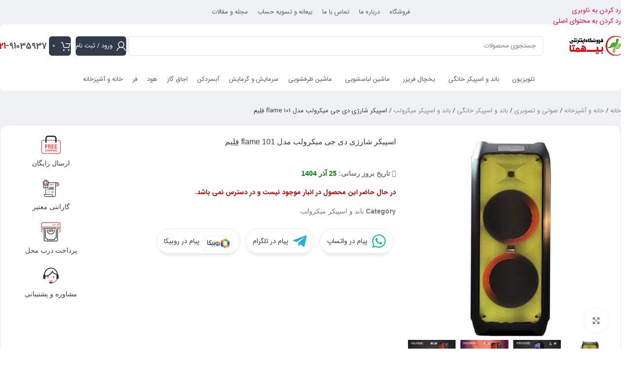

--- FILE ---
content_type: text/html; charset=UTF-8
request_url: https://bihamta.shop/product/%D8%A7%D8%B3%D9%BE%DB%8C%DA%A9%D8%B1-%D8%B4%D8%A7%D8%B1%DA%98%DB%8C-%D9%85%DB%8C%DA%A9%D8%B1%D9%88%D9%84%D8%A8-%D9%85%D8%AF%D9%84-flame-101/
body_size: 36415
content:
<!DOCTYPE html>
<html dir="rtl" lang="fa-IR" prefix="og: https://ogp.me/ns#">
<head>
	<meta charset="UTF-8">
	<link rel="profile" href="https://gmpg.org/xfn/11">
	<link rel="pingback" href="https://bihamta.shop/xmlrpc.php">

		
	
<!-- بهینه سازی موتور جستجو توسط رنک مث پرو - https://rankmath.com/ -->
<title>اسپیکر شارژی دی جی میکرولب مدل flame 101 قیمت نمایندگی</title>
<meta name="description" content="خرید اسپیکر شارژی دی جی میکرولب مدل flame 101 نمایندگی میکرولب ارسال رایگان پرداخت در محل باند میکرولب مدل flame 101 شارژی 2 ساب 10 اینچ"/>
<meta name="robots" content="follow, index, max-snippet:-1, max-video-preview:-1, max-image-preview:large"/>
<link rel="canonical" href="https://bihamta.shop/product/%d8%a7%d8%b3%d9%be%db%8c%da%a9%d8%b1-%d8%b4%d8%a7%d8%b1%da%98%db%8c-%d9%85%db%8c%da%a9%d8%b1%d9%88%d9%84%d8%a8-%d9%85%d8%af%d9%84-flame-101/" />
<meta property="og:locale" content="fa_IR" />
<meta property="og:type" content="product" />
<meta property="og:title" content="اسپیکر شارژی دی جی میکرولب مدل flame 101 قیمت نمایندگی" />
<meta property="og:description" content="خرید اسپیکر شارژی دی جی میکرولب مدل flame 101 نمایندگی میکرولب ارسال رایگان پرداخت در محل باند میکرولب مدل flame 101 شارژی 2 ساب 10 اینچ" />
<meta property="og:url" content="https://bihamta.shop/product/%d8%a7%d8%b3%d9%be%db%8c%da%a9%d8%b1-%d8%b4%d8%a7%d8%b1%da%98%db%8c-%d9%85%db%8c%da%a9%d8%b1%d9%88%d9%84%d8%a8-%d9%85%d8%af%d9%84-flame-101/" />
<meta property="og:site_name" content="فروشگاه اینترنتی بی همتا" />
<meta property="og:updated_time" content="2024-08-28T17:05:00+04:30" />
<meta property="og:image" content="https://bihamta.shop/wp-content/uploads/2023/02/اسپیکر-شارژی-دی-جی-میکرولب-مدل-flame-101.jpg" />
<meta property="og:image:secure_url" content="https://bihamta.shop/wp-content/uploads/2023/02/اسپیکر-شارژی-دی-جی-میکرولب-مدل-flame-101.jpg" />
<meta property="og:image:width" content="1280" />
<meta property="og:image:height" content="1280" />
<meta property="og:image:alt" content="خرید اسپیکر میکرولب مدل flame 101" />
<meta property="og:image:type" content="image/jpeg" />
<meta property="product:availability" content="instock" />
<meta name="twitter:card" content="summary_large_image" />
<meta name="twitter:title" content="اسپیکر شارژی دی جی میکرولب مدل flame 101 قیمت نمایندگی" />
<meta name="twitter:description" content="خرید اسپیکر شارژی دی جی میکرولب مدل flame 101 نمایندگی میکرولب ارسال رایگان پرداخت در محل باند میکرولب مدل flame 101 شارژی 2 ساب 10 اینچ" />
<meta name="twitter:image" content="https://bihamta.shop/wp-content/uploads/2023/02/اسپیکر-شارژی-دی-جی-میکرولب-مدل-flame-101.jpg" />
<meta name="twitter:label1" content="قیمت" />
<meta name="twitter:data1" content="0&nbsp;تومان" />
<meta name="twitter:label2" content="دسترسی" />
<meta name="twitter:data2" content="موجود در انبار" />
<!-- /افزونه سئو وردپرس رنک مث -->

<link rel='dns-prefetch' href='//unpkg.com' />
<link rel='dns-prefetch' href='//use.fontawesome.com' />
<link rel='dns-prefetch' href='//fonts.googleapis.com' />
<link rel="alternate" type="application/rss+xml" title="فروشگاه اینترنتی بی همتا &raquo; خوراک" href="https://bihamta.shop/feed/" />
<link rel="alternate" type="application/rss+xml" title="فروشگاه اینترنتی بی همتا &raquo; خوراک دیدگاه‌ها" href="https://bihamta.shop/comments/feed/" />
<link rel="alternate" type="application/rss+xml" title="فروشگاه اینترنتی بی همتا &raquo; اسپیکر شارژی دی جی میکرولب مدل flame 101 فِلِیم خوراک دیدگاه‌ها" href="https://bihamta.shop/product/%d8%a7%d8%b3%d9%be%db%8c%da%a9%d8%b1-%d8%b4%d8%a7%d8%b1%da%98%db%8c-%d9%85%db%8c%da%a9%d8%b1%d9%88%d9%84%d8%a8-%d9%85%d8%af%d9%84-flame-101/feed/" />
<link data-optimized="2" rel="stylesheet" href="https://bihamta.shop/wp-content/litespeed/css/5fe0c35b3f63a5f621a2798c7156cb51.css?ver=04ae0" />






















































































<script type="text/javascript" src="https://bihamta.shop/wp-includes/js/jquery/jquery.min.js" id="jquery-core-js"></script>



















<link rel="https://api.w.org/" href="https://bihamta.shop/wp-json/" /><link rel="alternate" title="JSON" type="application/json" href="https://bihamta.shop/wp-json/wp/v2/product/4580" /><link rel="EditURI" type="application/rsd+xml" title="RSD" href="https://bihamta.shop/xmlrpc.php?rsd" />
<link rel="alternate" title="oEmbed (JSON)" type="application/json+oembed" href="https://bihamta.shop/wp-json/oembed/1.0/embed?url=https%3A%2F%2Fbihamta.shop%2Fproduct%2F%25d8%25a7%25d8%25b3%25d9%25be%25db%258c%25da%25a9%25d8%25b1-%25d8%25b4%25d8%25a7%25d8%25b1%25da%2598%25db%258c-%25d9%2585%25db%258c%25da%25a9%25d8%25b1%25d9%2588%25d9%2584%25d8%25a8-%25d9%2585%25d8%25af%25d9%2584-flame-101%2F" />
<link rel="alternate" title="oEmbed (XML)" type="text/xml+oembed" href="https://bihamta.shop/wp-json/oembed/1.0/embed?url=https%3A%2F%2Fbihamta.shop%2Fproduct%2F%25d8%25a7%25d8%25b3%25d9%25be%25db%258c%25da%25a9%25d8%25b1-%25d8%25b4%25d8%25a7%25d8%25b1%25da%2598%25db%258c-%25d9%2585%25db%258c%25da%25a9%25d8%25b1%25d9%2588%25d9%2584%25d8%25a8-%25d9%2585%25d8%25af%25d9%2584-flame-101%2F&#038;format=xml" />
<meta name="generator" content="Redux 4.5.9" /><!-- Google tag (gtag.js) -->
<script src="https://www.googletagmanager.com/gtag/js?id=G-RVVXD4KYJ1" defer data-deferred="1"></script>
<script src="[data-uri]" defer></script>

<!-- woo-custom-stock-status-color-css --><script></script><!-- woo-custom-stock-status-js -->					<meta name="viewport" content="width=device-width, initial-scale=1.0, maximum-scale=1.0, user-scalable=no">
											<link rel="preload" as="font" href="https://bihamta.shop/wp-content/themes/woodmart/fonts/woodmart-font-1-400.woff2?v=8.3.4" type="font/woff2" crossorigin>
						<noscript><style>.woocommerce-product-gallery{ opacity: 1 !important; }</style></noscript>
	<meta name="generator" content="Elementor 3.33.2; features: additional_custom_breakpoints; settings: css_print_method-external, google_font-enabled, font_display-auto">
			
			<link rel="icon" href="https://bihamta.shop/wp-content/uploads/2020/09/cropped-فروشگاه-بهار-32x32.png" sizes="32x32" />
<link rel="icon" href="https://bihamta.shop/wp-content/uploads/2020/09/cropped-فروشگاه-بهار-192x192.png" sizes="192x192" />
<link rel="apple-touch-icon" href="https://bihamta.shop/wp-content/uploads/2020/09/cropped-فروشگاه-بهار-180x180.png" />
<meta name="msapplication-TileImage" content="https://bihamta.shop/wp-content/uploads/2020/09/cropped-فروشگاه-بهار-270x270.png" />
		
					
			</head>

<body data-rsssl=1 class="rtl wp-singular product-template-default single single-product postid-4580 wp-theme-woodmart wp-child-theme-woodmart-child theme-woodmart woocommerce woocommerce-page woocommerce-no-js eio-default yith-wcan-pro wrapper-custom  categories-accordion-on woodmart-ajax-shop-on notifications-sticky sticky-toolbar-on hide-larger-price elementor-default elementor-template-full-width elementor-kit-1645 elementor-page-1749 elementor-page-4274">
					<div class="wd-skip-links">
								<a href="#menu-%d9%85%d9%86%d9%88" class="wd-skip-navigation btn">
						رد کردن به ناوبری					</a>
								<a href="#main-content" class="wd-skip-content btn">
				رد کردن به محتوای اصلی			</a>
		</div>
			
	
	<div class="wd-page-wrapper website-wrapper">
									<header class="whb-header whb-header_256187 whb-sticky-shadow whb-scroll-slide whb-sticky-real">
					<div class="whb-main-header">
	
<div class="whb-row whb-top-bar whb-not-sticky-row whb-without-bg whb-without-border whb-color-dark whb-hidden-mobile whb-flex-equal-sides">
	<div class="container">
		<div class="whb-flex-row whb-top-bar-inner">
			<div class="whb-column whb-col-left whb-column5 whb-visible-lg whb-empty-column">
	</div>
<div class="whb-column whb-col-center whb-column6 whb-visible-lg">
	<nav class="wd-header-nav wd-header-main-nav text-center wd-design-1 whb-drukyib8uzwsdfzvpeug" role="navigation" aria-label="منوی اصلی">
	<ul id="menu-%d8%a8%d8%a7%d9%86%d8%af-%d9%88-%d8%a7%d8%b3%d9%be%db%8c%da%a9%d8%b1" class="menu wd-nav wd-nav-header wd-nav-main wd-style-default wd-gap-s"><li id="menu-item-11780" class="menu-item menu-item-type-post_type menu-item-object-page current_page_parent menu-item-11780 item-level-0 menu-simple-dropdown wd-event-hover" ><a href="https://bihamta.shop/shop/" class="woodmart-nav-link"><span class="nav-link-text">فروشگاه</span></a></li>
<li id="menu-item-11777" class="menu-item menu-item-type-post_type menu-item-object-page menu-item-11777 item-level-0 menu-simple-dropdown wd-event-hover" ><a href="https://bihamta.shop/%d8%af%d8%b1%d8%a8%d8%a7%d8%b1%d9%87-%d9%85%d8%a7/" class="woodmart-nav-link"><span class="nav-link-text">درباره ما</span></a></li>
<li id="menu-item-11779" class="menu-item menu-item-type-post_type menu-item-object-page menu-item-11779 item-level-0 menu-simple-dropdown wd-event-hover" ><a href="https://bihamta.shop/%d8%aa%d9%85%d8%a7%d8%b3-%d8%a8%d8%a7-%d9%85%d8%a7/" class="woodmart-nav-link"><span class="nav-link-text">تماس با ما</span></a></li>
<li id="menu-item-11782" class="menu-item menu-item-type-post_type menu-item-object-page menu-item-11782 item-level-0 menu-simple-dropdown wd-event-hover" ><a href="https://bihamta.shop/%d8%a8%db%8c%d8%b9%d8%a7%d9%86%d9%87-%d9%88-%d8%aa%d8%b3%d9%88%db%8c%d9%87-%d8%ad%d8%b3%d8%a7%d8%a8/" class="woodmart-nav-link"><span class="nav-link-text">بیعانه و تسویه حساب</span></a></li>
<li id="menu-item-11845" class="menu-item menu-item-type-custom menu-item-object-custom menu-item-11845 item-level-0 menu-simple-dropdown wd-event-hover" ><a href="https://bihamta.shop/blog/" class="woodmart-nav-link"><span class="nav-link-text">مجله و مقالات</span></a></li>
</ul></nav>
</div>
<div class="whb-column whb-col-right whb-column7 whb-visible-lg whb-empty-column">
	</div>
<div class="whb-column whb-col-mobile whb-column_mobile1 whb-hidden-lg whb-empty-column">
	</div>
		</div>
	</div>
</div>

<div class="whb-row whb-general-header whb-sticky-row whb-without-bg whb-without-border whb-color-dark whb-flex-flex-middle">
	<div class="container">
		<div class="whb-flex-row whb-general-header-inner">
			<div class="whb-column whb-col-left whb-column8 whb-visible-lg">
	<div class="site-logo whb-v7sfipn37g3fny3h6j1w">
	<a href="https://bihamta.shop/" class="wd-logo wd-main-logo" rel="home" aria-label="لوگوی وب سایت">
		<img data-lazyloaded="1" src="[data-uri]" data-src="https://bihamta.shop/wp-content/uploads/2021/12/لوگو-سایت-بی-همتا-1.jpg" alt="فروشگاه اینترنتی بی همتا" style="max-width: 170px;" loading="lazy" /><noscript><img src="https://bihamta.shop/wp-content/uploads/2021/12/لوگو-سایت-بی-همتا-1.jpg" alt="فروشگاه اینترنتی بی همتا" style="max-width: 170px;" loading="lazy" /></noscript>	</a>
	</div>
</div>
<div class="whb-column whb-col-center whb-column9 whb-visible-lg">
	<div class="wd-search-form  wd-header-search-form wd-display-full-screen-2 whb-djewvh7urlt832ijn3k3">

<form role="search" method="get" class="searchform  wd-style-default" action="https://bihamta.shop/"  autocomplete="off">
	<input type="text" class="s" placeholder="جستجوی محصولات" value="" name="s" aria-label="جستجو" title="جستجوی محصولات" required/>
	<input type="hidden" name="post_type" value="product">

	<span tabindex="0" aria-label="پاکسازی جستجو" class="wd-clear-search wd-role-btn wd-hide"></span>

	
	<button type="submit" class="searchsubmit">
		<span>
			جستجو		</span>
			</button>
</form>


</div>
</div>
<div class="whb-column whb-col-right whb-column10 whb-visible-lg">
	<div class="wd-header-my-account wd-tools-element wd-event-hover wd-with-username wd-design-1 wd-account-style-icon login-side-opener whb-ip2cuo8wh6p12f6owzty">
			<a href="https://bihamta.shop/my-account/" title="حساب کاربری من">
			
				<span class="wd-tools-icon">
									</span>
				<span class="wd-tools-text">
				ورود / ثبت نام			</span>

					</a>

			</div>

<div class="wd-header-cart wd-tools-element wd-design-4 cart-widget-opener wd-style-icon whb-65clz9pcrqw11zk6fa2w">
	<a href="https://bihamta.shop/cart/" title="سبد خرید">
		
			<span class="wd-tools-icon">
															<span class="wd-cart-number wd-tools-count">0 <span>محصول</span></span>
									</span>
			<span class="wd-tools-text">
				
										<span class="wd-cart-subtotal"><span class="woocommerce-Price-amount amount"><bdi>0&nbsp;<span class="woocommerce-Price-currencySymbol">تومان</span></bdi></span></span>
					</span>

			</a>
	</div>
			<div class="info-box-wrapper  whb-w7c3t13ix8r107fskg14">
				<div id="wd-696f11c974c3c" class=" wd-info-box text-right box-icon-align-right box-style-base color-scheme- wd-bg-none wd-items-top">
										<div class="info-box-content">
												<div class="info-box-inner reset-last-child"><p><span style="color: #555555;"><a style="color: #555555; font-size: 18px; font-weight: 600;" href="tel:02191035937"><span style="color: #ff0000;">021</span>-91035937</a></span></p>
</div>

											</div>

					
									</div>
			</div>
		</div>
<div class="whb-column whb-mobile-left whb-column_mobile2 whb-hidden-lg">
	<div class="wd-tools-element wd-header-mobile-nav wd-style-text wd-design-1 whb-wn5z894j1g5n0yp3eeuz">
	<a href="#" rel="nofollow" aria-label="باز کردن منوی موبایل">
		
		<span class="wd-tools-icon">
					</span>

		<span class="wd-tools-text">منو</span>

			</a>
</div></div>
<div class="whb-column whb-mobile-center whb-column_mobile3 whb-hidden-lg">
	<div class="site-logo whb-g5z57bkgtznbk6v9pll5">
	<a href="https://bihamta.shop/" class="wd-logo wd-main-logo" rel="home" aria-label="لوگوی وب سایت">
		<img data-lazyloaded="1" src="[data-uri]" data-src="https://bihamta.shop/wp-content/uploads/2021/12/لوگو-سایت-بی-همتا-1.jpg" alt="فروشگاه اینترنتی بی همتا" style="max-width: 200px;" loading="lazy" /><noscript><img src="https://bihamta.shop/wp-content/uploads/2021/12/لوگو-سایت-بی-همتا-1.jpg" alt="فروشگاه اینترنتی بی همتا" style="max-width: 200px;" loading="lazy" /></noscript>	</a>
	</div>
</div>
<div class="whb-column whb-mobile-right whb-column_mobile4 whb-hidden-lg">
	<div class="wd-header-search wd-tools-element wd-header-search-mobile wd-design-1 wd-style-icon wd-display-icon whb-ylqm10qczr4smojd5ajg">
	<a href="#" rel="nofollow noopener" aria-label="جستجو">
		
			<span class="wd-tools-icon">
							</span>

			<span class="wd-tools-text">
				جستجو			</span>

			</a>

	</div>

<div class="wd-header-cart wd-tools-element wd-design-4 cart-widget-opener wd-style-icon whb-u6cx6mzhiof1qeysah9h">
	<a href="https://bihamta.shop/cart/" title="سبد خرید">
		
			<span class="wd-tools-icon">
															<span class="wd-cart-number wd-tools-count">0 <span>محصول</span></span>
									</span>
			<span class="wd-tools-text">
				
										<span class="wd-cart-subtotal"><span class="woocommerce-Price-amount amount"><bdi>0&nbsp;<span class="woocommerce-Price-currencySymbol">تومان</span></bdi></span></span>
					</span>

			</a>
	</div>
</div>
		</div>
	</div>
</div>

<div class="whb-row whb-header-bottom whb-not-sticky-row whb-without-bg whb-border-boxed whb-color-dark whb-hidden-mobile whb-flex-flex-middle">
	<div class="container">
		<div class="whb-flex-row whb-header-bottom-inner">
			<div class="whb-column whb-col-left whb-column11 whb-visible-lg whb-empty-column">
	</div>
<div class="whb-column whb-col-center whb-column12 whb-visible-lg">
	<nav class="wd-header-nav wd-header-main-nav text-center wd-design-1 whb-e315in6633csnci7a54z" role="navigation" aria-label="منوی اصلی">
	<ul id="menu-%d9%85%d9%86%d9%88" class="menu wd-nav wd-nav-header wd-nav-main wd-style-default wd-gap-s"><li id="menu-item-591" class="menu-item menu-item-type-taxonomy menu-item-object-product_cat menu-item-has-children menu-item-591 item-level-0 menu-simple-dropdown wd-event-hover" ><a href="https://bihamta.shop/تلویزیون/" class="woodmart-nav-link"><span class="wd-nav-icon fa fa-fa-tv"></span><span class="nav-link-text">تلویزیون</span></a><div class="color-scheme-dark wd-design-default wd-dropdown-menu wd-dropdown"><div class="container wd-entry-content">
<ul class="wd-sub-menu color-scheme-dark">
	<li id="menu-item-5234" class="menu-item menu-item-type-taxonomy menu-item-object-product_cat menu-item-5234 item-level-1 wd-event-hover" ><a href="https://bihamta.shop/تلویزیون-ال-ای-دی-اسنوا/" class="woodmart-nav-link">تلویزیون ال ای دی اسنوا</a></li>
	<li id="menu-item-4633" class="menu-item menu-item-type-taxonomy menu-item-object-product_cat menu-item-4633 item-level-1 wd-event-hover" ><a href="https://bihamta.shop/تلویزیون-آیوا/" class="woodmart-nav-link">تلویزیون آیوا</a></li>
	<li id="menu-item-6491" class="menu-item menu-item-type-taxonomy menu-item-object-product_cat menu-item-6491 item-level-1 wd-event-hover" ><a href="https://bihamta.shop/تلویزیون-دوو/" class="woodmart-nav-link">تلویزیون دوو</a></li>
	<li id="menu-item-532" class="menu-item menu-item-type-taxonomy menu-item-object-product_cat menu-item-532 item-level-1 wd-event-hover" ><a href="https://bihamta.shop/تلویزیون-ال-جی/" class="woodmart-nav-link">تلویزیون ال ای دی ال جی</a></li>
	<li id="menu-item-5235" class="menu-item menu-item-type-taxonomy menu-item-object-product_cat menu-item-5235 item-level-1 wd-event-hover" ><a href="https://bihamta.shop/تلویزیون-ال-ای-دی-بست-bost/" class="woodmart-nav-link">تلویزیون ال ای دی بست BOST</a></li>
	<li id="menu-item-5236" class="menu-item menu-item-type-taxonomy menu-item-object-product_cat menu-item-5236 item-level-1 wd-event-hover" ><a href="https://bihamta.shop/تلویزیون-جی-پلاس/" class="woodmart-nav-link">تلویزیون جی پلاس</a></li>
	<li id="menu-item-8397" class="menu-item menu-item-type-taxonomy menu-item-object-product_cat menu-item-8397 item-level-1 wd-event-hover" ><a href="https://bihamta.shop/تلویزیون-وینسنت/" class="woodmart-nav-link">تلویزیون وینسنت</a></li>
	<li id="menu-item-7761" class="menu-item menu-item-type-taxonomy menu-item-object-product_cat menu-item-7761 item-level-1 wd-event-hover" ><a href="https://bihamta.shop/تلویزیون-هیمالیا/" class="woodmart-nav-link">تلویزیون هیمالیا</a></li>
	<li id="menu-item-533" class="menu-item menu-item-type-taxonomy menu-item-object-product_cat menu-item-533 item-level-1 wd-event-hover" ><a href="https://bihamta.shop/تلویزیون-سامسونگ/" class="woodmart-nav-link">تلویزیون ال ای دی سامسونگ</a></li>
	<li id="menu-item-5237" class="menu-item menu-item-type-taxonomy menu-item-object-product_cat menu-item-5237 item-level-1 wd-event-hover" ><a href="https://bihamta.shop/تلویزیون-سام/" class="woodmart-nav-link">تلویزیون سام</a></li>
	<li id="menu-item-764" class="menu-item menu-item-type-taxonomy menu-item-object-product_cat menu-item-764 item-level-1 wd-event-hover" ><a href="https://bihamta.shop/تلویزیون-ایکس-ویژن/" class="woodmart-nav-link">تلویزیون ال ای دی ایکس ویژن</a></li>
	<li id="menu-item-912" class="menu-item menu-item-type-taxonomy menu-item-object-product_cat menu-item-912 item-level-1 wd-event-hover" ><a href="https://bihamta.shop/تلویزیون-سونیا-souniya/" class="woodmart-nav-link">تلویزیون ال ای دی سونیا</a></li>
	<li id="menu-item-978" class="menu-item menu-item-type-taxonomy menu-item-object-product_cat menu-item-978 item-level-1 wd-event-hover" ><a href="https://bihamta.shop/تلویزیون-تی-سی-ال/" class="woodmart-nav-link">تلویزیون ال ای دی تی سی ال</a></li>
	<li id="menu-item-6006" class="menu-item menu-item-type-taxonomy menu-item-object-product_cat menu-item-6006 item-level-1 wd-event-hover" ><a href="https://bihamta.shop/تلویزیون-mgs-ام-جی-اس/" class="woodmart-nav-link">تلویزیون ال ای دی MGS ام جی اس</a></li>
</ul>
</div>
</div>
</li>
<li id="menu-item-847" class="menu-item menu-item-type-taxonomy menu-item-object-product_cat current-product-ancestor menu-item-has-children menu-item-847 item-level-0 menu-simple-dropdown wd-event-hover" ><a href="https://bihamta.shop/باند-اسپیکر/" class="woodmart-nav-link"><span class="wd-nav-icon fa fa-fa-speaker"></span><span class="nav-link-text">باند و اسپیکر خانگی</span></a><div class="color-scheme-dark wd-design-default wd-dropdown-menu wd-dropdown"><div class="container wd-entry-content">
<ul class="wd-sub-menu color-scheme-dark">
	<li id="menu-item-4415" class="menu-item menu-item-type-taxonomy menu-item-object-product_cat menu-item-4415 item-level-1 wd-event-hover" ><a href="https://bihamta.shop/باند-اسپیکر-سونی/" class="woodmart-nav-link">اسپیکر سونی</a></li>
	<li id="menu-item-4476" class="menu-item menu-item-type-taxonomy menu-item-object-product_cat menu-item-4476 item-level-1 wd-event-hover" ><a href="https://bihamta.shop/اسپیکر-jbl-جی-بی-ال/" class="woodmart-nav-link">باند و اسپیکر جی بی ال JBL</a></li>
	<li id="menu-item-849" class="menu-item menu-item-type-taxonomy menu-item-object-product_cat current-product-ancestor current-menu-parent current-product-parent menu-item-849 item-level-1 wd-event-hover" ><a href="https://bihamta.shop/باند-اسپیکر-میکرولب/" class="woodmart-nav-link">باند و اسپیکر میکرولب</a></li>
	<li id="menu-item-8501" class="menu-item menu-item-type-taxonomy menu-item-object-product_cat menu-item-8501 item-level-1 wd-event-hover" ><a href="https://bihamta.shop/باند-اسپیکر-ویکر/" class="woodmart-nav-link">باند اسپیکر ویکر</a></li>
	<li id="menu-item-848" class="menu-item menu-item-type-taxonomy menu-item-object-product_cat menu-item-848 item-level-1 wd-event-hover" ><a href="https://bihamta.shop/باند-اسپیکر-مکسیدر/" class="woodmart-nav-link">باند و اسپیکر مکسیدر</a></li>
	<li id="menu-item-3348" class="menu-item menu-item-type-taxonomy menu-item-object-product_cat menu-item-3348 item-level-1 wd-event-hover" ><a href="https://bihamta.shop/اسپیکر-کلومن/" class="woodmart-nav-link">اسپیکر کلومن</a></li>
</ul>
</div>
</div>
</li>
<li id="menu-item-1361" class="menu-item menu-item-type-taxonomy menu-item-object-product_cat menu-item-has-children menu-item-1361 item-level-0 menu-simple-dropdown wd-event-hover" ><a href="https://bihamta.shop/یخچال-فریزر/" class="woodmart-nav-link"><span class="wd-nav-icon fa fa-fa-refrigerator"></span><span class="nav-link-text">یخچال فریزر</span></a><div class="color-scheme-dark wd-design-default wd-dropdown-menu wd-dropdown"><div class="container wd-entry-content">
<ul class="wd-sub-menu color-scheme-dark">
	<li id="menu-item-4267" class="menu-item menu-item-type-custom menu-item-object-custom menu-item-has-children menu-item-4267 item-level-1 wd-event-hover" ><a href="#" class="woodmart-nav-link">بر اساس برند</a>
	<ul class="sub-sub-menu wd-dropdown">
		<li id="menu-item-13626" class="menu-item menu-item-type-custom menu-item-object-custom menu-item-13626 item-level-2 wd-event-hover" ><a href="https://bihamta.shop/lg-refrigerator/" class="woodmart-nav-link">یخچال ال جی</a></li>
		<li id="menu-item-1575" class="menu-item menu-item-type-taxonomy menu-item-object-product_cat menu-item-1575 item-level-2 wd-event-hover" ><a href="https://bihamta.shop/یخچال-آیسان/" class="woodmart-nav-link">یخچال آیسان</a></li>
		<li id="menu-item-2296" class="menu-item menu-item-type-taxonomy menu-item-object-product_cat menu-item-2296 item-level-2 wd-event-hover" ><a href="https://bihamta.shop/یخچال-فریزر-ایستکول/" class="woodmart-nav-link">یخچال ایستکول</a></li>
		<li id="menu-item-2553" class="menu-item menu-item-type-taxonomy menu-item-object-product_cat menu-item-2553 item-level-2 wd-event-hover" ><a href="https://bihamta.shop/یخچال-امرسان/" class="woodmart-nav-link">یخچال امرسان</a></li>
		<li id="menu-item-2698" class="menu-item menu-item-type-taxonomy menu-item-object-product_cat menu-item-2698 item-level-2 wd-event-hover" ><a href="https://bihamta.shop/یخچال-اسنوا/" class="woodmart-nav-link">یخچال اسنوا</a></li>
		<li id="menu-item-1362" class="menu-item menu-item-type-taxonomy menu-item-object-product_cat menu-item-1362 item-level-2 wd-event-hover" ><a href="https://bihamta.shop/یخچال-الکترواستیل/" class="woodmart-nav-link">یخچال الکترواستیل</a></li>
		<li id="menu-item-2191" class="menu-item menu-item-type-taxonomy menu-item-object-product_cat menu-item-2191 item-level-2 wd-event-hover" ><a href="https://bihamta.shop/یخچال-فریزر-بست-bost/" class="woodmart-nav-link">یخچال بست</a></li>
		<li id="menu-item-2780" class="menu-item menu-item-type-taxonomy menu-item-object-product_cat menu-item-2780 item-level-2 wd-event-hover" ><a href="https://bihamta.shop/یخچال-و-فریزر-برفاب/" class="woodmart-nav-link">یخچال برفاب</a></li>
		<li id="menu-item-1592" class="menu-item menu-item-type-taxonomy menu-item-object-product_cat menu-item-1592 item-level-2 wd-event-hover" ><a href="https://bihamta.shop/یخچال-پارس/" class="woodmart-nav-link">یخچال پارس</a></li>
		<li id="menu-item-4423" class="menu-item menu-item-type-taxonomy menu-item-object-product_cat menu-item-4423 item-level-2 wd-event-hover" ><a href="https://bihamta.shop/یخچال-فریزر-پاکشوما/" class="woodmart-nav-link">یخچال پاکشوما</a></li>
		<li id="menu-item-2803" class="menu-item menu-item-type-taxonomy menu-item-object-product_cat menu-item-2803 item-level-2 wd-event-hover" ><a href="https://bihamta.shop/یخچال-فریزر-پلادیوم/" class="woodmart-nav-link">یخچال پلادیوم</a></li>
		<li id="menu-item-6623" class="menu-item menu-item-type-taxonomy menu-item-object-product_cat menu-item-6623 item-level-2 wd-event-hover" ><a href="https://bihamta.shop/یخچال-فریزر-تی-سی-ال/" class="woodmart-nav-link">یخچال تی سی ال TCL</a></li>
		<li id="menu-item-1862" class="menu-item menu-item-type-taxonomy menu-item-object-product_cat menu-item-1862 item-level-2 wd-event-hover" ><a href="https://bihamta.shop/یخچال-دیپوینت/" class="woodmart-nav-link">یخچال دیپوینت</a></li>
		<li id="menu-item-8340" class="menu-item menu-item-type-taxonomy menu-item-object-product_cat menu-item-8340 item-level-2 wd-event-hover" ><a href="https://bihamta.shop/یخچال-فریزر-سام/" class="woodmart-nav-link">یخچال سام</a></li>
		<li id="menu-item-12416" class="menu-item menu-item-type-taxonomy menu-item-object-product_cat menu-item-12416 item-level-2 wd-event-hover" ><a href="https://bihamta.shop/یخچال-فریزر-لئوکو/" class="woodmart-nav-link">یخچال لئوکو</a></li>
		<li id="menu-item-2725" class="menu-item menu-item-type-taxonomy menu-item-object-product_cat menu-item-2725 item-level-2 wd-event-hover" ><a href="https://bihamta.shop/یخچال-دوو/" class="woodmart-nav-link">یخچال دوو</a></li>
		<li id="menu-item-1363" class="menu-item menu-item-type-taxonomy menu-item-object-product_cat menu-item-1363 item-level-2 wd-event-hover" ><a href="https://bihamta.shop/یخچال-هیمالیا/" class="woodmart-nav-link">یخچال هیمالیا</a></li>
		<li id="menu-item-2726" class="menu-item menu-item-type-taxonomy menu-item-object-product_cat menu-item-2726 item-level-2 wd-event-hover" ><a href="https://bihamta.shop/یخچال-کلور/" class="woodmart-nav-link">یخچال کلور</a></li>
		<li id="menu-item-5376" class="menu-item menu-item-type-taxonomy menu-item-object-product_cat menu-item-5376 item-level-2 wd-event-hover" ><a href="https://bihamta.shop/یخچال-جی-پلاس/" class="woodmart-nav-link">یخچال جی پلاس</a></li>
		<li id="menu-item-6604" class="menu-item menu-item-type-taxonomy menu-item-object-product_cat menu-item-6604 item-level-2 wd-event-hover" ><a href="https://bihamta.shop/یخچال-فریزر-ایکس-ویژن/" class="woodmart-nav-link">یخچال ایکس ویژن</a></li>
		<li id="menu-item-4347" class="menu-item menu-item-type-taxonomy menu-item-object-product_cat menu-item-4347 item-level-2 wd-event-hover" ><a href="https://bihamta.shop/یخچال-فریزر-یخساران/" class="woodmart-nav-link">یخچال یخساران</a></li>
	</ul>
</li>
	<li id="menu-item-4268" class="menu-item menu-item-type-custom menu-item-object-custom menu-item-has-children menu-item-4268 item-level-1 wd-event-hover" ><a href="#" class="woodmart-nav-link">بر اساس کاربرد</a>
	<ul class="sub-sub-menu wd-dropdown">
		<li id="menu-item-13925" class="menu-item menu-item-type-taxonomy menu-item-object-product_cat menu-item-13925 item-level-2 wd-event-hover" ><a href="https://bihamta.shop/simple-refrigator/" class="woodmart-nav-link">یخچال ساده</a></li>
		<li id="menu-item-1562" class="menu-item menu-item-type-taxonomy menu-item-object-product_cat menu-item-has-children menu-item-1562 item-level-2 wd-event-hover" ><a href="https://bihamta.shop/یخچال-دوقلو/" class="woodmart-nav-link">یخچال دوقلو</a>
		<ul class="sub-sub-menu wd-dropdown">
			<li id="menu-item-13239" class="menu-item menu-item-type-custom menu-item-object-custom menu-item-13239 item-level-3 wd-event-hover" ><a href="https://bihamta.shop/%DB%8C%D8%AE%DA%86%D8%A7%D9%84-%D9%81%D8%B1%DB%8C%D8%B2%D8%B1-%D8%AF%D9%88%D9%82%D9%84%D9%88-%D9%87%DB%8C%D9%85%D8%A7%D9%84%DB%8C%D8%A7/" class="woodmart-nav-link">یخچال دوقلو هیمالیا</a></li>
			<li id="menu-item-13304" class="menu-item menu-item-type-custom menu-item-object-custom menu-item-13304 item-level-3 wd-event-hover" ><a href="https://bihamta.shop/%DB%8C%D8%AE%DA%86%D8%A7%D9%84-%D9%81%D8%B1%DB%8C%D8%B2%D8%B1-%D8%AF%D9%88%D9%82%D9%84%D9%88-%D8%AF%DB%8C%D9%BE%D9%88%DB%8C%D9%86%D8%AA/" class="woodmart-nav-link">یخچال دوقلو دیپوینت</a></li>
			<li id="menu-item-13240" class="menu-item menu-item-type-custom menu-item-object-custom menu-item-13240 item-level-3 wd-event-hover" ><a href="https://bihamta.shop/%DB%8C%D8%AE%DA%86%D8%A7%D9%84-%D9%81%D8%B1%DB%8C%D8%B2%D8%B1-%D8%AF%D9%88%D9%82%D9%84%D9%88-%DA%A9%D9%84%D9%88%D8%B1/" class="woodmart-nav-link">یخچال دوقلو کلور</a></li>
			<li id="menu-item-13241" class="menu-item menu-item-type-custom menu-item-object-custom menu-item-13241 item-level-3 wd-event-hover" ><a href="https://bihamta.shop/%DB%8C%D8%AE%DA%86%D8%A7%D9%84-%D9%81%D8%B1%DB%8C%D8%B2%D8%B1-%D8%AF%D9%88%D9%82%D9%84%D9%88-%D8%A7%D9%84%DA%A9%D8%AA%D8%B1%D9%88%D8%A7%D8%B3%D8%AA%DB%8C%D9%84/" class="woodmart-nav-link">یخچال دوقلو الکترواستیل</a></li>
			<li id="menu-item-14076" class="menu-item menu-item-type-custom menu-item-object-custom menu-item-14076 item-level-3 wd-event-hover" ><a href="https://bihamta.shop/%DB%8C%D8%AE%DA%86%D8%A7%D9%84-%D8%AF%D9%88%D9%82%D9%84%D9%88-%D8%A7%D8%B3%D9%86%D9%88%D8%A7/" class="woodmart-nav-link">یخچال دوقلو اسنوا</a></li>
		</ul>
</li>
		<li id="menu-item-1561" class="menu-item menu-item-type-taxonomy menu-item-object-product_cat menu-item-has-children menu-item-1561 item-level-2 wd-event-hover" ><a href="https://bihamta.shop/ساید-بای-ساید/" class="woodmart-nav-link">یخچال ساید بای ساید</a>
		<ul class="sub-sub-menu wd-dropdown">
			<li id="menu-item-13646" class="menu-item menu-item-type-custom menu-item-object-custom menu-item-13646 item-level-3 wd-event-hover" ><a href="https://bihamta.shop/%DB%8C%D8%AE%DA%86%D8%A7%D9%84-%D8%B3%D8%A7%DB%8C%D8%AF-%D8%A8%D8%A7%DB%8C-%D8%B3%D8%A7%DB%8C%D8%AF-%D8%A7%D9%84-%D8%AC%DB%8C/" class="woodmart-nav-link">یخچال ساید بای ساید ال جی</a></li>
			<li id="menu-item-13717" class="menu-item menu-item-type-custom menu-item-object-custom menu-item-13717 item-level-3 wd-event-hover" ><a href="https://bihamta.shop/%D8%B3%D8%A7%DB%8C%D8%AF-%D8%A8%D8%A7%DB%8C-%D8%B3%D8%A7%DB%8C%D8%AF-%D8%A7%DB%8C%DA%A9%D8%B3-%D9%88%DB%8C%DA%98%D9%86/" class="woodmart-nav-link">یخچال ساید بای ساید ایکس ویژن</a></li>
			<li id="menu-item-13763" class="menu-item menu-item-type-custom menu-item-object-custom menu-item-13763 item-level-3 wd-event-hover" ><a href="https://bihamta.shop/%DB%8C%D8%AE%DA%86%D8%A7%D9%84-%D8%B3%D8%A7%DB%8C%D8%AF-%D8%A8%D8%A7%DB%8C-%D8%B3%D8%A7%DB%8C%D8%AF-%D9%BE%D8%A7%DA%A9%D8%B4%D9%88%D9%85%D8%A7/" class="woodmart-nav-link">یخچال ساید بای ساید پاکشوما</a></li>
		</ul>
</li>
		<li id="menu-item-13690" class="menu-item menu-item-type-custom menu-item-object-custom menu-item-13690 item-level-2 wd-event-hover" ><a href="https://bihamta.shop/%DB%8C%D8%AE%DA%86%D8%A7%D9%84-%DA%86%D9%87%D8%A7%D8%B1-%D8%AF%D8%B1%D8%A8/" class="woodmart-nav-link">یخچال چهار درب</a></li>
		<li id="menu-item-2919" class="menu-item menu-item-type-taxonomy menu-item-object-product_cat menu-item-2919 item-level-2 wd-event-hover" ><a href="https://bihamta.shop/فریزر-صندوقی/" class="woodmart-nav-link">فریزر صندوقی</a></li>
		<li id="menu-item-4342" class="menu-item menu-item-type-taxonomy menu-item-object-product_cat menu-item-4342 item-level-2 wd-event-hover" ><a href="https://bihamta.shop/یخچال-فریزر-هتلی-اداری-کوچک-مینی/" class="woodmart-nav-link">یخچال کوچک و هتلی</a></li>
		<li id="menu-item-5706" class="menu-item menu-item-type-taxonomy menu-item-object-product_cat menu-item-5706 item-level-2 wd-event-hover" ><a href="https://bihamta.shop/یخچال-کمپینگ-dc/" class="woodmart-nav-link">یخچال خودرو و کمپینگ</a></li>
		<li id="menu-item-5707" class="menu-item menu-item-type-taxonomy menu-item-object-product_cat menu-item-5707 item-level-2 wd-event-hover" ><a href="https://bihamta.shop/یخچال-ویترینی-و-شو-کیس/" class="woodmart-nav-link">یخچال ویترینی و شوکیس</a></li>
	</ul>
</li>
</ul>
</div>
</div>
</li>
<li id="menu-item-1359" class="menu-item menu-item-type-taxonomy menu-item-object-product_cat menu-item-has-children menu-item-1359 item-level-0 menu-simple-dropdown wd-event-hover" ><a href="https://bihamta.shop/لباسشویی/" class="woodmart-nav-link"><span class="wd-nav-icon fa fa-fa-washer"></span><span class="nav-link-text">ماشین لباسشویی</span></a><div class="color-scheme-dark wd-design-default wd-dropdown-menu wd-dropdown"><div class="container wd-entry-content">
<ul class="wd-sub-menu color-scheme-dark">
	<li id="menu-item-1730" class="menu-item menu-item-type-taxonomy menu-item-object-product_cat menu-item-1730 item-level-1 wd-event-hover" ><a href="https://bihamta.shop/لباسشویی-آبسال/" class="woodmart-nav-link">ماشین لباسشویی آبسال</a></li>
	<li id="menu-item-2905" class="menu-item menu-item-type-taxonomy menu-item-object-product_cat menu-item-2905 item-level-1 wd-event-hover" ><a href="https://bihamta.shop/ماشین-لباسشویی-امرسان/" class="woodmart-nav-link">لباسشویی امرسان</a></li>
	<li id="menu-item-7106" class="menu-item menu-item-type-taxonomy menu-item-object-product_cat menu-item-7106 item-level-1 wd-event-hover" ><a href="https://bihamta.shop/ماشین-لباسشویی-اسنوا/" class="woodmart-nav-link">ماشین لباسشویی اسنوا</a></li>
	<li id="menu-item-6682" class="menu-item menu-item-type-taxonomy menu-item-object-product_cat menu-item-6682 item-level-1 wd-event-hover" ><a href="https://bihamta.shop/لباسشویی-ایکس-ویژن/" class="woodmart-nav-link">لباسشویی ایکس ویژن</a></li>
	<li id="menu-item-1983" class="menu-item menu-item-type-taxonomy menu-item-object-product_cat menu-item-1983 item-level-1 wd-event-hover" ><a href="https://bihamta.shop/ماشین-لباسشویی-بست/" class="woodmart-nav-link">لباسشویی بست</a></li>
	<li id="menu-item-1360" class="menu-item menu-item-type-taxonomy menu-item-object-product_cat menu-item-1360 item-level-1 wd-event-hover" ><a href="https://bihamta.shop/لباسشویی-پاکشوما/" class="woodmart-nav-link">لباسشویی پاکشوما</a></li>
	<li id="menu-item-6652" class="menu-item menu-item-type-taxonomy menu-item-object-product_cat menu-item-6652 item-level-1 wd-event-hover" ><a href="https://bihamta.shop/ماشین-لباسشویی-تی-سی-ال/" class="woodmart-nav-link">لباسشویی تی سی ال TCL</a></li>
	<li id="menu-item-4471" class="menu-item menu-item-type-taxonomy menu-item-object-product_cat menu-item-4471 item-level-1 wd-event-hover" ><a href="https://bihamta.shop/لباسشویی-کلور/" class="woodmart-nav-link">لباسشویی کلور Clever</a></li>
	<li id="menu-item-8408" class="menu-item menu-item-type-taxonomy menu-item-object-product_cat menu-item-8408 item-level-1 wd-event-hover" ><a href="https://bihamta.shop/لباسشویی-سام/" class="woodmart-nav-link">لباسشویی سام</a></li>
	<li id="menu-item-2844" class="menu-item menu-item-type-taxonomy menu-item-object-product_cat menu-item-2844 item-level-1 wd-event-hover" ><a href="https://bihamta.shop/ماشین-لباسشویی-دوو/" class="woodmart-nav-link">لباسشویی دوو</a></li>
	<li id="menu-item-2917" class="menu-item menu-item-type-taxonomy menu-item-object-product_cat menu-item-2917 item-level-1 wd-event-hover" ><a href="https://bihamta.shop/ماشین-لباسشویی-هیمالیا/" class="woodmart-nav-link">لباسشویی هیمالیا</a></li>
	<li id="menu-item-4175" class="menu-item menu-item-type-taxonomy menu-item-object-product_cat menu-item-4175 item-level-1 wd-event-hover" ><a href="https://bihamta.shop/ماشین-لباسشویی-جی-پلاس/" class="woodmart-nav-link">لباسشویی جی پلاس GPlus</a></li>
</ul>
</div>
</div>
</li>
<li id="menu-item-2909" class="menu-item menu-item-type-taxonomy menu-item-object-product_cat menu-item-has-children menu-item-2909 item-level-0 menu-simple-dropdown wd-event-hover" ><a href="https://bihamta.shop/ماشین-ظرفشویی/" class="woodmart-nav-link"><span class="wd-nav-icon fa fa-fa-dryer-alt"></span><span class="nav-link-text">ماشین ظرفشویی</span></a><div class="color-scheme-dark wd-design-default wd-dropdown-menu wd-dropdown"><div class="container wd-entry-content">
<ul class="wd-sub-menu color-scheme-dark">
	<li id="menu-item-6814" class="menu-item menu-item-type-taxonomy menu-item-object-product_cat menu-item-6814 item-level-1 wd-event-hover" ><a href="https://bihamta.shop/ماشین-ظرفشویی-اسنوا/" class="woodmart-nav-link">ظرفشویی اسنوا</a></li>
	<li id="menu-item-2910" class="menu-item menu-item-type-taxonomy menu-item-object-product_cat menu-item-2910 item-level-1 wd-event-hover" ><a href="https://bihamta.shop/ماشین-ظرفشویی-پاکشوما/" class="woodmart-nav-link">ظرفشویی پاکشوما</a></li>
	<li id="menu-item-6815" class="menu-item menu-item-type-taxonomy menu-item-object-product_cat menu-item-6815 item-level-1 wd-event-hover" ><a href="https://bihamta.shop/ماشین-ظرفشویی-جی-پلاس-gplus/" class="woodmart-nav-link">ظرفشویی جی پلاس Gplus</a></li>
	<li id="menu-item-6816" class="menu-item menu-item-type-taxonomy menu-item-object-product_cat menu-item-6816 item-level-1 wd-event-hover" ><a href="https://bihamta.shop/ماشین-ظرفشویی-هیمالیا/" class="woodmart-nav-link">ظرفشویی هیمالیا</a></li>
</ul>
</div>
</div>
</li>
<li id="menu-item-12125" class="menu-item menu-item-type-taxonomy menu-item-object-product_cat menu-item-has-children menu-item-12125 item-level-0 menu-simple-dropdown wd-event-hover" ><a href="https://bihamta.shop/تهویه،-سرمایش-و-گرمایش/" class="woodmart-nav-link"><span class="nav-link-text">سرمایش و گرمایش</span></a><div class="color-scheme-dark wd-design-default wd-dropdown-menu wd-dropdown"><div class="container wd-entry-content">
<ul class="wd-sub-menu color-scheme-dark">
	<li id="menu-item-12123" class="menu-item menu-item-type-taxonomy menu-item-object-product_cat menu-item-has-children menu-item-12123 item-level-1 wd-event-hover" ><a href="https://bihamta.shop/کولر-آبی/" class="woodmart-nav-link">کولر آبی</a>
	<ul class="sub-sub-menu wd-dropdown">
		<li id="menu-item-12124" class="menu-item menu-item-type-taxonomy menu-item-object-product_cat menu-item-12124 item-level-2 wd-event-hover" ><a href="https://bihamta.shop/کولر-آبی-برفاب/" class="woodmart-nav-link">کولر آبی برفاب</a></li>
		<li id="menu-item-12158" class="menu-item menu-item-type-taxonomy menu-item-object-product_cat menu-item-12158 item-level-2 wd-event-hover" ><a href="https://bihamta.shop/کولر-آبی-آبسال/" class="woodmart-nav-link">کولر آبی آبسال</a></li>
		<li id="menu-item-12149" class="menu-item menu-item-type-taxonomy menu-item-object-product_cat menu-item-12149 item-level-2 wd-event-hover" ><a href="https://bihamta.shop/کولر-آبی-انرژی/" class="woodmart-nav-link">کولر آبی انرژی</a></li>
	</ul>
</li>
	<li id="menu-item-5238" class="menu-item menu-item-type-taxonomy menu-item-object-product_cat menu-item-has-children menu-item-5238 item-level-1 wd-event-hover" ><a href="https://bihamta.shop/کولر-گازی/" class="woodmart-nav-link">کولر گازی</a>
	<ul class="sub-sub-menu wd-dropdown">
		<li id="menu-item-7883" class="menu-item menu-item-type-taxonomy menu-item-object-product_cat menu-item-7883 item-level-2 wd-event-hover" ><a href="https://bihamta.shop/کولر-گازی-هیمالیا/" class="woodmart-nav-link">کولر گازی هیمالیا</a></li>
		<li id="menu-item-5239" class="menu-item menu-item-type-taxonomy menu-item-object-product_cat menu-item-5239 item-level-2 wd-event-hover" ><a href="https://bihamta.shop/کولر-گازی-جی-پلاس/" class="woodmart-nav-link">کولر گازی جی پلاس</a></li>
	</ul>
</li>
	<li id="menu-item-3286" class="menu-item menu-item-type-taxonomy menu-item-object-product_cat menu-item-has-children menu-item-3286 item-level-1 wd-event-hover" ><a href="https://bihamta.shop/بخاری/" class="woodmart-nav-link"><span class="wd-nav-icon fa fa-fa-fireplace"></span>بخاری</a>
	<ul class="sub-sub-menu wd-dropdown">
		<li id="menu-item-7312" class="menu-item menu-item-type-taxonomy menu-item-object-product_cat menu-item-7312 item-level-2 wd-event-hover" ><a href="https://bihamta.shop/بخاری-گازی-آبسال/" class="woodmart-nav-link">بخاری گازی آبسال</a></li>
		<li id="menu-item-7255" class="menu-item menu-item-type-taxonomy menu-item-object-product_cat menu-item-7255 item-level-2 wd-event-hover" ><a href="https://bihamta.shop/بخاری-و-فن-هیتر-گازی-انرژی/" class="woodmart-nav-link">بخاری انرژی فن هیتر انرژی</a></li>
	</ul>
</li>
</ul>
</div>
</div>
</li>
<li id="menu-item-6841" class="menu-item menu-item-type-taxonomy menu-item-object-product_cat menu-item-has-children menu-item-6841 item-level-0 menu-simple-dropdown wd-event-hover" ><a href="https://bihamta.shop/آبسردکن/" class="woodmart-nav-link"><span class="nav-link-text">آبسردکن</span></a><div class="color-scheme-dark wd-design-default wd-dropdown-menu wd-dropdown"><div class="container wd-entry-content">
<ul class="wd-sub-menu color-scheme-dark">
	<li id="menu-item-6842" class="menu-item menu-item-type-taxonomy menu-item-object-product_cat menu-item-6842 item-level-1 wd-event-hover" ><a href="https://bihamta.shop/آبسردکن-ایستکول/" class="woodmart-nav-link">آبسردکن ایستکول</a></li>
</ul>
</div>
</div>
</li>
<li id="menu-item-5067" class="menu-item menu-item-type-taxonomy menu-item-object-product_cat menu-item-has-children menu-item-5067 item-level-0 menu-simple-dropdown wd-event-hover" ><a href="https://bihamta.shop/اجاق-گاز/" class="woodmart-nav-link"><span class="nav-link-text">اجاق گاز</span></a><div class="color-scheme-dark wd-design-default wd-dropdown-menu wd-dropdown"><div class="container wd-entry-content">
<ul class="wd-sub-menu color-scheme-dark">
	<li id="menu-item-6779" class="menu-item menu-item-type-custom menu-item-object-custom menu-item-has-children menu-item-6779 item-level-1 wd-event-hover" ><a href="#" class="woodmart-nav-link">بر اساس برند</a>
	<ul class="sub-sub-menu wd-dropdown">
		<li id="menu-item-5068" class="menu-item menu-item-type-taxonomy menu-item-object-product_cat menu-item-5068 item-level-2 wd-event-hover" ><a href="https://bihamta.shop/اجاق-گاز-آلتون/" class="woodmart-nav-link">اجاق گاز آلتون؛ نمایندگی اجاق مبله التون</a></li>
		<li id="menu-item-6299" class="menu-item menu-item-type-taxonomy menu-item-object-product_cat menu-item-6299 item-level-2 wd-event-hover" ><a href="https://bihamta.shop/اجاق-گاز-رومیزی-آلتون/" class="woodmart-nav-link">اجاق گاز رو میزی آلتون</a></li>
		<li id="menu-item-5069" class="menu-item menu-item-type-taxonomy menu-item-object-product_cat menu-item-5069 item-level-2 wd-event-hover" ><a href="https://bihamta.shop/اجاق-گاز-اسنوا/" class="woodmart-nav-link">اجاق گاز اسنوا</a></li>
		<li id="menu-item-5070" class="menu-item menu-item-type-taxonomy menu-item-object-product_cat menu-item-5070 item-level-2 wd-event-hover" ><a href="https://bihamta.shop/اجاق-گاز-امرسان/" class="woodmart-nav-link">اجاق گاز امرسان</a></li>
		<li id="menu-item-6840" class="menu-item menu-item-type-taxonomy menu-item-object-product_cat menu-item-6840 item-level-2 wd-event-hover" ><a href="https://bihamta.shop/اجاق-گاز-بست-bost/" class="woodmart-nav-link">اجاق گاز بست BOST</a></li>
		<li id="menu-item-5071" class="menu-item menu-item-type-taxonomy menu-item-object-product_cat menu-item-5071 item-level-2 wd-event-hover" ><a href="https://bihamta.shop/اجاق-گاز-هیمالیا/" class="woodmart-nav-link">اجاق گاز هیمالیا</a></li>
	</ul>
</li>
	<li id="menu-item-6778" class="menu-item menu-item-type-custom menu-item-object-custom menu-item-has-children menu-item-6778 item-level-1 wd-event-hover" ><a href="#" class="woodmart-nav-link">بر اساس کاربرد</a>
	<ul class="sub-sub-menu wd-dropdown">
		<li id="menu-item-6775" class="menu-item menu-item-type-taxonomy menu-item-object-product_cat menu-item-6775 item-level-2 wd-event-hover" ><a href="https://bihamta.shop/گاز-مبله/" class="woodmart-nav-link">گاز مبله</a></li>
		<li id="menu-item-6776" class="menu-item menu-item-type-taxonomy menu-item-object-product_cat menu-item-6776 item-level-2 wd-event-hover" ><a href="https://bihamta.shop/گاز-صفحهای/" class="woodmart-nav-link">گاز صفحه‌ای</a></li>
		<li id="menu-item-6777" class="menu-item menu-item-type-taxonomy menu-item-object-product_cat menu-item-6777 item-level-2 wd-event-hover" ><a href="https://bihamta.shop/گاز-رومیزی/" class="woodmart-nav-link">گاز رو میزی</a></li>
	</ul>
</li>
</ul>
</div>
</div>
</li>
<li id="menu-item-6191" class="menu-item menu-item-type-taxonomy menu-item-object-product_cat menu-item-has-children menu-item-6191 item-level-0 menu-simple-dropdown wd-event-hover" ><a href="https://bihamta.shop/هود/" class="woodmart-nav-link"><span class="nav-link-text">هود</span></a><div class="color-scheme-dark wd-design-default wd-dropdown-menu wd-dropdown"><div class="container wd-entry-content">
<ul class="wd-sub-menu color-scheme-dark">
	<li id="menu-item-6192" class="menu-item menu-item-type-taxonomy menu-item-object-product_cat menu-item-6192 item-level-1 wd-event-hover" ><a href="https://bihamta.shop/هود-آلتون/" class="woodmart-nav-link">هود آلتون</a></li>
</ul>
</div>
</div>
</li>
<li id="menu-item-6225" class="menu-item menu-item-type-taxonomy menu-item-object-product_cat menu-item-has-children menu-item-6225 item-level-0 menu-simple-dropdown wd-event-hover" ><a href="https://bihamta.shop/فر/" class="woodmart-nav-link"><span class="nav-link-text">فر</span></a><div class="color-scheme-dark wd-design-default wd-dropdown-menu wd-dropdown"><div class="container wd-entry-content">
<ul class="wd-sub-menu color-scheme-dark">
	<li id="menu-item-6226" class="menu-item menu-item-type-taxonomy menu-item-object-product_cat menu-item-6226 item-level-1 wd-event-hover" ><a href="https://bihamta.shop/فر-توکار-آلتون/" class="woodmart-nav-link">فر توکار آلتون</a></li>
</ul>
</div>
</div>
</li>
<li id="menu-item-8026" class="menu-item menu-item-type-taxonomy menu-item-object-product_cat current-product-ancestor menu-item-has-children menu-item-8026 item-level-0 menu-simple-dropdown wd-event-hover" ><a href="https://bihamta.shop/خانه-و-آشپزخانه/" class="woodmart-nav-link"><span class="nav-link-text">خانه و آشپزخانه</span></a><div class="color-scheme-dark wd-design-default wd-dropdown-menu wd-dropdown"><div class="container wd-entry-content">
<ul class="wd-sub-menu color-scheme-dark">
	<li id="menu-item-8027" class="menu-item menu-item-type-taxonomy menu-item-object-product_cat menu-item-8027 item-level-1 wd-event-hover" ><a href="https://bihamta.shop/قابلمه/" class="woodmart-nav-link">قابلمه</a></li>
</ul>
</div>
</div>
</li>
</ul></nav>
</div>
<div class="whb-column whb-col-right whb-column13 whb-visible-lg whb-empty-column">
	</div>
<div class="whb-column whb-col-mobile whb-column_mobile5 whb-hidden-lg whb-empty-column">
	</div>
		</div>
	</div>
</div>
</div>
				</header>
			
								<div class="wd-page-content main-page-wrapper">
		
		
		<main id="main-content" class="wd-content-layout content-layout-wrapper container wd-builder-off" role="main">
						<div data-elementor-type="product" data-elementor-id="4274" class="elementor elementor-4274 elementor-location-single post-4580 product type-product status-publish has-post-thumbnail product_cat-91 pa_-24- first instock shipping-taxable product-type-variable has-default-attributes product">
					<div class="elementor-section-wrap">
								<section class="wd-negative-gap elementor-section elementor-top-section elementor-element elementor-element-604bc4cf elementor-section-boxed elementor-section-height-default elementor-section-height-default" data-id="604bc4cf" data-element_type="section">
						<div class="elementor-container elementor-column-gap-default">
					<div class="elementor-column elementor-col-100 elementor-top-column elementor-element elementor-element-3de5422a" data-id="3de5422a" data-element_type="column">
			<div class="elementor-widget-wrap elementor-element-populated">
						<div class="elementor-element elementor-element-68a3ac14 elementor-widget elementor-widget-woocommerce-breadcrumb" data-id="68a3ac14" data-element_type="widget" data-widget_type="woocommerce-breadcrumb.default">
				<div class="elementor-widget-container">
					<nav class="wd-breadcrumbs woocommerce-breadcrumb" aria-label="Breadcrumb">				<a href="https://bihamta.shop">
					خانه				</a>
			<span class="wd-delimiter"></span>				<a href="https://bihamta.shop/خانه-و-آشپزخانه/">
					خانه و آشپزخانه				</a>
			<span class="wd-delimiter"></span>				<a href="https://bihamta.shop/صوتی-و-تصویری/">
					صوتی و تصویری				</a>
			<span class="wd-delimiter"></span>				<a href="https://bihamta.shop/باند-اسپیکر/">
					باند و اسپیکر خانگی				</a>
			<span class="wd-delimiter"></span>				<a href="https://bihamta.shop/باند-اسپیکر-میکرولب/" class="wd-last-link">
					باند و اسپیکر میکرولب				</a>
			<span class="wd-delimiter"></span>				<span class="wd-last">
					اسپیکر شارژی دی جی میکرولب مدل flame 101 فِلِیم				</span>
			</nav>				</div>
				</div>
					</div>
		</div>
					</div>
		</section>
				<section class="wd-negative-gap elementor-section elementor-top-section elementor-element elementor-element-1376812e elementor-section-full_width elementor-section-height-default elementor-section-height-default" data-id="1376812e" data-element_type="section">
						<div class="elementor-container elementor-column-gap-default">
					<div class="elementor-column elementor-col-100 elementor-top-column elementor-element elementor-element-6efb3b10" data-id="6efb3b10" data-element_type="column">
			<div class="elementor-widget-wrap elementor-element-populated">
						<section class="wd-negative-gap elementor-section elementor-inner-section elementor-element elementor-element-c9e78b elementor-section-boxed elementor-section-height-default elementor-section-height-default" data-id="c9e78b" data-element_type="section" data-settings="{&quot;background_background&quot;:&quot;classic&quot;}">
						<div class="elementor-container elementor-column-gap-default">
					<div class="elementor-column elementor-col-33 elementor-inner-column elementor-element elementor-element-3bb28044" data-id="3bb28044" data-element_type="column">
			<div class="elementor-widget-wrap elementor-element-populated">
						<div class="elementor-element elementor-element-40502dbd yes elementor-widget elementor-widget-woocommerce-product-images" data-id="40502dbd" data-element_type="widget" data-widget_type="woocommerce-product-images.default">
				<div class="elementor-widget-container">
					<div class="woocommerce-product-gallery woocommerce-product-gallery--with-images woocommerce-product-gallery--columns-4 images wd-has-thumb thumbs-position-bottom images image-action-zoom">
	<div class="wd-carousel-container wd-gallery-images">
		<div class="wd-carousel-inner">

		
		<figure class="woocommerce-product-gallery__wrapper wd-carousel wd-grid" style="--wd-col-lg:1;--wd-col-md:1;--wd-col-sm:1;">
			<div class="wd-carousel-wrap">

				<div class="wd-carousel-item"><figure data-thumb="https://bihamta.shop/wp-content/uploads/2023/02/اسپیکر-شارژی-دی-جی-میکرولب-مدل-flame-101-150x150.jpg" data-thumb-alt="خرید اسپیکر میکرولب مدل flame 101" class="woocommerce-product-gallery__image"><a data-elementor-open-lightbox="no" href="https://bihamta.shop/wp-content/uploads/2023/02/اسپیکر-شارژی-دی-جی-میکرولب-مدل-flame-101.jpg"><img width="600" height="600" src="https://bihamta.shop/wp-content/uploads/2023/02/اسپیکر-شارژی-دی-جی-میکرولب-مدل-flame-101-600x600.jpg" class="wp-post-image wp-post-image" alt="خرید اسپیکر میکرولب مدل flame 101" title="اسپیکر-شارژی-دی-جی-میکرولب-مدل-flame-101" data-caption="خرید اسپیکر میکرولب مدل flame 101" data-src="https://bihamta.shop/wp-content/uploads/2023/02/اسپیکر-شارژی-دی-جی-میکرولب-مدل-flame-101.jpg" data-large_image="https://bihamta.shop/wp-content/uploads/2023/02/اسپیکر-شارژی-دی-جی-میکرولب-مدل-flame-101.jpg" data-large_image_width="1280" data-large_image_height="1280" decoding="async" fetchpriority="high" srcset="https://bihamta.shop/wp-content/uploads/2023/02/اسپیکر-شارژی-دی-جی-میکرولب-مدل-flame-101-600x600.jpg 600w, https://bihamta.shop/wp-content/uploads/2023/02/اسپیکر-شارژی-دی-جی-میکرولب-مدل-flame-101-400x400.jpg 400w, https://bihamta.shop/wp-content/uploads/2023/02/اسپیکر-شارژی-دی-جی-میکرولب-مدل-flame-101-800x800.jpg 800w, https://bihamta.shop/wp-content/uploads/2023/02/اسپیکر-شارژی-دی-جی-میکرولب-مدل-flame-101-300x300.jpg 300w, https://bihamta.shop/wp-content/uploads/2023/02/اسپیکر-شارژی-دی-جی-میکرولب-مدل-flame-101-768x768.jpg 768w, https://bihamta.shop/wp-content/uploads/2023/02/اسپیکر-شارژی-دی-جی-میکرولب-مدل-flame-101-1200x1200.jpg 1200w, https://bihamta.shop/wp-content/uploads/2023/02/اسپیکر-شارژی-دی-جی-میکرولب-مدل-flame-101-150x150.jpg 150w, https://bihamta.shop/wp-content/uploads/2023/02/اسپیکر-شارژی-دی-جی-میکرولب-مدل-flame-101.jpg 1280w" sizes="(max-width: 600px) 100vw, 600px" /></a></figure></div>
						<div class="wd-carousel-item">
			<figure data-thumb="https://bihamta.shop/wp-content/uploads/2022/02/باند-شارژی-Flame101-میکرولب-150x88.jpg" data-thumb-alt="باند شارژی Flame101 میکرولب" class="woocommerce-product-gallery__image">
				<a data-elementor-open-lightbox="no" href="https://bihamta.shop/wp-content/uploads/2022/02/باند-شارژی-Flame101-میکرولب.jpg">
					<img width="600" height="351" src="https://bihamta.shop/wp-content/uploads/2022/02/باند-شارژی-Flame101-میکرولب-600x351.jpg" class="" alt="باند شارژی Flame101 میکرولب" title="باند-شارژی-Flame101-میکرولب" data-caption="" data-src="https://bihamta.shop/wp-content/uploads/2022/02/باند-شارژی-Flame101-میکرولب.jpg" data-large_image="https://bihamta.shop/wp-content/uploads/2022/02/باند-شارژی-Flame101-میکرولب.jpg" data-large_image_width="631" data-large_image_height="369" decoding="async" srcset="https://bihamta.shop/wp-content/uploads/2022/02/باند-شارژی-Flame101-میکرولب-600x351.jpg 600w, https://bihamta.shop/wp-content/uploads/2022/02/باند-شارژی-Flame101-میکرولب-150x88.jpg 150w, https://bihamta.shop/wp-content/uploads/2022/02/باند-شارژی-Flame101-میکرولب-405x236.jpg 405w, https://bihamta.shop/wp-content/uploads/2022/02/باند-شارژی-Flame101-میکرولب.jpg 631w" sizes="(max-width: 600px) 100vw, 600px" />				</a>
			</figure>
		</div>
				<div class="wd-carousel-item">
			<figure data-thumb="https://bihamta.shop/wp-content/uploads/2022/02/اسپیکر-میکرولب-مدل-Flame101-150x88.jpg" data-thumb-alt="اسپیکر میکرولب مدل Flame 101" class="woocommerce-product-gallery__image">
				<a data-elementor-open-lightbox="no" href="https://bihamta.shop/wp-content/uploads/2022/02/اسپیکر-میکرولب-مدل-Flame101.jpg">
					<img width="600" height="351" src="https://bihamta.shop/wp-content/uploads/2022/02/اسپیکر-میکرولب-مدل-Flame101-600x351.jpg" class="" alt="اسپیکر میکرولب مدل Flame 101" title="اسپیکر-میکرولب-مدل-Flame101" data-caption="" data-src="https://bihamta.shop/wp-content/uploads/2022/02/اسپیکر-میکرولب-مدل-Flame101.jpg" data-large_image="https://bihamta.shop/wp-content/uploads/2022/02/اسپیکر-میکرولب-مدل-Flame101.jpg" data-large_image_width="1080" data-large_image_height="631" decoding="async" srcset="https://bihamta.shop/wp-content/uploads/2022/02/اسپیکر-میکرولب-مدل-Flame101-600x351.jpg 600w, https://bihamta.shop/wp-content/uploads/2022/02/اسپیکر-میکرولب-مدل-Flame101-150x88.jpg 150w, https://bihamta.shop/wp-content/uploads/2022/02/اسپیکر-میکرولب-مدل-Flame101-685x400.jpg 685w, https://bihamta.shop/wp-content/uploads/2022/02/اسپیکر-میکرولب-مدل-Flame101-768x449.jpg 768w, https://bihamta.shop/wp-content/uploads/2022/02/اسپیکر-میکرولب-مدل-Flame101-405x236.jpg 405w, https://bihamta.shop/wp-content/uploads/2022/02/اسپیکر-میکرولب-مدل-Flame101.jpg 1080w" sizes="(max-width: 600px) 100vw, 600px" />				</a>
			</figure>
		</div>
				<div class="wd-carousel-item">
			<figure data-thumb="https://bihamta.shop/wp-content/uploads/2022/02/اسپیکر-شارژی-قابل-حمل-Flame101-میکرولب-150x87.jpg" data-thumb-alt="اسپیکر شارژی قابل حمل Flame101 میکرولب" class="woocommerce-product-gallery__image">
				<a data-elementor-open-lightbox="no" href="https://bihamta.shop/wp-content/uploads/2022/02/اسپیکر-شارژی-قابل-حمل-Flame101-میکرولب.jpg">
					<img width="600" height="350" src="https://bihamta.shop/wp-content/uploads/2022/02/اسپیکر-شارژی-قابل-حمل-Flame101-میکرولب-600x350.jpg" class="" alt="اسپیکر شارژی قابل حمل Flame101 میکرولب" title="اسپیکر-شارژی-قابل-حمل-Flame101-میکرولب" data-caption="" data-src="https://bihamta.shop/wp-content/uploads/2022/02/اسپیکر-شارژی-قابل-حمل-Flame101-میکرولب.jpg" data-large_image="https://bihamta.shop/wp-content/uploads/2022/02/اسپیکر-شارژی-قابل-حمل-Flame101-میکرولب.jpg" data-large_image_width="631" data-large_image_height="368" decoding="async" srcset="https://bihamta.shop/wp-content/uploads/2022/02/اسپیکر-شارژی-قابل-حمل-Flame101-میکرولب-600x350.jpg 600w, https://bihamta.shop/wp-content/uploads/2022/02/اسپیکر-شارژی-قابل-حمل-Flame101-میکرولب-150x87.jpg 150w, https://bihamta.shop/wp-content/uploads/2022/02/اسپیکر-شارژی-قابل-حمل-Flame101-میکرولب-405x236.jpg 405w, https://bihamta.shop/wp-content/uploads/2022/02/اسپیکر-شارژی-قابل-حمل-Flame101-میکرولب.jpg 631w" sizes="(max-width: 600px) 100vw, 600px" />				</a>
			</figure>
		</div>
				<div class="wd-carousel-item">
			<figure data-thumb="https://bihamta.shop/wp-content/uploads/2022/02/اسپیکر-دیجی-شارژی-میکرولبFlame101-150x88.jpg" data-thumb-alt="اسپیکر دیجی شارژی میکرولب Flame101" class="woocommerce-product-gallery__image">
				<a data-elementor-open-lightbox="no" href="https://bihamta.shop/wp-content/uploads/2022/02/اسپیکر-دیجی-شارژی-میکرولبFlame101.jpg">
					<img width="600" height="351" src="https://bihamta.shop/wp-content/uploads/2022/02/اسپیکر-دیجی-شارژی-میکرولبFlame101-600x351.jpg" class="" alt="اسپیکر دیجی شارژی میکرولب Flame101" title="اسپیکر-دیجی-شارژی-میکرولبFlame101" data-caption="" data-src="https://bihamta.shop/wp-content/uploads/2022/02/اسپیکر-دیجی-شارژی-میکرولبFlame101.jpg" data-large_image="https://bihamta.shop/wp-content/uploads/2022/02/اسپیکر-دیجی-شارژی-میکرولبFlame101.jpg" data-large_image_width="631" data-large_image_height="369" decoding="async" srcset="https://bihamta.shop/wp-content/uploads/2022/02/اسپیکر-دیجی-شارژی-میکرولبFlame101-600x351.jpg 600w, https://bihamta.shop/wp-content/uploads/2022/02/اسپیکر-دیجی-شارژی-میکرولبFlame101-150x88.jpg 150w, https://bihamta.shop/wp-content/uploads/2022/02/اسپیکر-دیجی-شارژی-میکرولبFlame101-405x236.jpg 405w, https://bihamta.shop/wp-content/uploads/2022/02/اسپیکر-دیجی-شارژی-میکرولبFlame101.jpg 631w" sizes="(max-width: 600px) 100vw, 600px" />				</a>
			</figure>
		</div>
				<div class="wd-carousel-item">
			<figure data-thumb="https://bihamta.shop/wp-content/uploads/2022/02/اسپیکر-شارژی-میکرولب-Flame101-150x88.jpg" data-thumb-alt="اسپیکر شارژی میکرولب Flame101" class="woocommerce-product-gallery__image">
				<a data-elementor-open-lightbox="no" href="https://bihamta.shop/wp-content/uploads/2022/02/اسپیکر-شارژی-میکرولب-Flame101.jpg">
					<img width="600" height="351" src="https://bihamta.shop/wp-content/uploads/2022/02/اسپیکر-شارژی-میکرولب-Flame101-600x351.jpg" class="" alt="اسپیکر شارژی میکرولب Flame101" title="اسپیکر شارژی-میکرولب-Flame101" data-caption="" data-src="https://bihamta.shop/wp-content/uploads/2022/02/اسپیکر-شارژی-میکرولب-Flame101.jpg" data-large_image="https://bihamta.shop/wp-content/uploads/2022/02/اسپیکر-شارژی-میکرولب-Flame101.jpg" data-large_image_width="1080" data-large_image_height="631" decoding="async" srcset="https://bihamta.shop/wp-content/uploads/2022/02/اسپیکر-شارژی-میکرولب-Flame101-600x351.jpg 600w, https://bihamta.shop/wp-content/uploads/2022/02/اسپیکر-شارژی-میکرولب-Flame101-150x88.jpg 150w, https://bihamta.shop/wp-content/uploads/2022/02/اسپیکر-شارژی-میکرولب-Flame101-685x400.jpg 685w, https://bihamta.shop/wp-content/uploads/2022/02/اسپیکر-شارژی-میکرولب-Flame101-768x449.jpg 768w, https://bihamta.shop/wp-content/uploads/2022/02/اسپیکر-شارژی-میکرولب-Flame101-405x236.jpg 405w, https://bihamta.shop/wp-content/uploads/2022/02/اسپیکر-شارژی-میکرولب-Flame101.jpg 1080w" sizes="(max-width: 600px) 100vw, 600px" />				</a>
			</figure>
		</div>
				<div class="wd-carousel-item">
			<figure data-thumb="https://bihamta.shop/wp-content/uploads/2022/02/اسپیکر-میکرولب-شارژی-Flame101-150x200.jpeg" data-thumb-alt="اسپیکر میکرولب شارژی Flame 101" class="woocommerce-product-gallery__image">
				<a data-elementor-open-lightbox="no" href="https://bihamta.shop/wp-content/uploads/2022/02/اسپیکر-میکرولب-شارژی-Flame101.jpeg">
					<img width="600" height="802" src="https://bihamta.shop/wp-content/uploads/2022/02/اسپیکر-میکرولب-شارژی-Flame101-600x802.jpeg" class="" alt="اسپیکر میکرولب شارژی Flame 101" title="اسپیکر-میکرولب-شارژی-Flame101" data-caption="" data-src="https://bihamta.shop/wp-content/uploads/2022/02/اسپیکر-میکرولب-شارژی-Flame101.jpeg" data-large_image="https://bihamta.shop/wp-content/uploads/2022/02/اسپیکر-میکرولب-شارژی-Flame101.jpeg" data-large_image_width="958" data-large_image_height="1280" decoding="async" srcset="https://bihamta.shop/wp-content/uploads/2022/02/اسپیکر-میکرولب-شارژی-Flame101-600x802.jpeg 600w, https://bihamta.shop/wp-content/uploads/2022/02/اسپیکر-میکرولب-شارژی-Flame101-150x200.jpeg 150w, https://bihamta.shop/wp-content/uploads/2022/02/اسپیکر-میکرولب-شارژی-Flame101-299x400.jpeg 299w, https://bihamta.shop/wp-content/uploads/2022/02/اسپیکر-میکرولب-شارژی-Flame101-599x800.jpeg 599w, https://bihamta.shop/wp-content/uploads/2022/02/اسپیکر-میکرولب-شارژی-Flame101-768x1026.jpeg 768w, https://bihamta.shop/wp-content/uploads/2022/02/اسپیکر-میکرولب-شارژی-Flame101.jpeg 958w" sizes="(max-width: 600px) 100vw, 600px" />				</a>
			</figure>
		</div>
					</div>
		</figure>

					<div class="wd-nav-arrows wd-pos-sep wd-hover-1 wd-custom-style wd-icon-1">
			<div class="wd-btn-arrow wd-prev wd-disabled">
				<div class="wd-arrow-inner"></div>
			</div>
			<div class="wd-btn-arrow wd-next">
				<div class="wd-arrow-inner"></div>
			</div>
		</div>
		
					<div class="product-additional-galleries">
					<div class="wd-show-product-gallery-wrap wd-action-btn wd-style-icon-bg-text wd-gallery-btn"><a href="#" rel="nofollow" class="woodmart-show-product-gallery"><span>بزرگنمایی تصویر</span></a></div>
					</div>
		
		</div>

			</div>

					<div class="wd-carousel-container wd-gallery-thumb">
			<div class="wd-carousel-inner">
				<div class="wd-carousel wd-grid" style="--wd-col-lg:4;--wd-col-md:4;--wd-col-sm:3;">
					<div class="wd-carousel-wrap">
																													<div class="wd-carousel-item ">
									<img data-lazyloaded="1" src="[data-uri]" width="150" height="150" data-src="https://bihamta.shop/wp-content/uploads/2023/02/اسپیکر-شارژی-دی-جی-میکرولب-مدل-flame-101-150x150.jpg" class="attachment-150x0 size-150x0" alt="خرید اسپیکر میکرولب مدل flame 101" decoding="async" data-srcset="https://bihamta.shop/wp-content/uploads/2023/02/اسپیکر-شارژی-دی-جی-میکرولب-مدل-flame-101-150x150.jpg 150w, https://bihamta.shop/wp-content/uploads/2023/02/اسپیکر-شارژی-دی-جی-میکرولب-مدل-flame-101-400x400.jpg 400w, https://bihamta.shop/wp-content/uploads/2023/02/اسپیکر-شارژی-دی-جی-میکرولب-مدل-flame-101-800x800.jpg 800w, https://bihamta.shop/wp-content/uploads/2023/02/اسپیکر-شارژی-دی-جی-میکرولب-مدل-flame-101-300x300.jpg 300w, https://bihamta.shop/wp-content/uploads/2023/02/اسپیکر-شارژی-دی-جی-میکرولب-مدل-flame-101-768x768.jpg 768w, https://bihamta.shop/wp-content/uploads/2023/02/اسپیکر-شارژی-دی-جی-میکرولب-مدل-flame-101-1200x1200.jpg 1200w, https://bihamta.shop/wp-content/uploads/2023/02/اسپیکر-شارژی-دی-جی-میکرولب-مدل-flame-101-600x600.jpg 600w, https://bihamta.shop/wp-content/uploads/2023/02/اسپیکر-شارژی-دی-جی-میکرولب-مدل-flame-101.jpg 1280w" data-sizes="(max-width: 150px) 100vw, 150px" /><noscript><img width="150" height="150" src="https://bihamta.shop/wp-content/uploads/2023/02/اسپیکر-شارژی-دی-جی-میکرولب-مدل-flame-101-150x150.jpg" class="attachment-150x0 size-150x0" alt="خرید اسپیکر میکرولب مدل flame 101" decoding="async" srcset="https://bihamta.shop/wp-content/uploads/2023/02/اسپیکر-شارژی-دی-جی-میکرولب-مدل-flame-101-150x150.jpg 150w, https://bihamta.shop/wp-content/uploads/2023/02/اسپیکر-شارژی-دی-جی-میکرولب-مدل-flame-101-400x400.jpg 400w, https://bihamta.shop/wp-content/uploads/2023/02/اسپیکر-شارژی-دی-جی-میکرولب-مدل-flame-101-800x800.jpg 800w, https://bihamta.shop/wp-content/uploads/2023/02/اسپیکر-شارژی-دی-جی-میکرولب-مدل-flame-101-300x300.jpg 300w, https://bihamta.shop/wp-content/uploads/2023/02/اسپیکر-شارژی-دی-جی-میکرولب-مدل-flame-101-768x768.jpg 768w, https://bihamta.shop/wp-content/uploads/2023/02/اسپیکر-شارژی-دی-جی-میکرولب-مدل-flame-101-1200x1200.jpg 1200w, https://bihamta.shop/wp-content/uploads/2023/02/اسپیکر-شارژی-دی-جی-میکرولب-مدل-flame-101-600x600.jpg 600w, https://bihamta.shop/wp-content/uploads/2023/02/اسپیکر-شارژی-دی-جی-میکرولب-مدل-flame-101.jpg 1280w" sizes="(max-width: 150px) 100vw, 150px" /></noscript>								</div>
																							<div class="wd-carousel-item ">
									<img data-lazyloaded="1" src="[data-uri]" width="150" height="88" data-src="https://bihamta.shop/wp-content/uploads/2022/02/باند-شارژی-Flame101-میکرولب-150x88.jpg" class="attachment-150x0 size-150x0" alt="باند شارژی Flame101 میکرولب" decoding="async" data-srcset="https://bihamta.shop/wp-content/uploads/2022/02/باند-شارژی-Flame101-میکرولب-150x88.jpg 150w, https://bihamta.shop/wp-content/uploads/2022/02/باند-شارژی-Flame101-میکرولب-600x351.jpg 600w, https://bihamta.shop/wp-content/uploads/2022/02/باند-شارژی-Flame101-میکرولب-405x236.jpg 405w, https://bihamta.shop/wp-content/uploads/2022/02/باند-شارژی-Flame101-میکرولب.jpg 631w" data-sizes="(max-width: 150px) 100vw, 150px" /><noscript><img width="150" height="88" src="https://bihamta.shop/wp-content/uploads/2022/02/باند-شارژی-Flame101-میکرولب-150x88.jpg" class="attachment-150x0 size-150x0" alt="باند شارژی Flame101 میکرولب" decoding="async" srcset="https://bihamta.shop/wp-content/uploads/2022/02/باند-شارژی-Flame101-میکرولب-150x88.jpg 150w, https://bihamta.shop/wp-content/uploads/2022/02/باند-شارژی-Flame101-میکرولب-600x351.jpg 600w, https://bihamta.shop/wp-content/uploads/2022/02/باند-شارژی-Flame101-میکرولب-405x236.jpg 405w, https://bihamta.shop/wp-content/uploads/2022/02/باند-شارژی-Flame101-میکرولب.jpg 631w" sizes="(max-width: 150px) 100vw, 150px" /></noscript>								</div>
																							<div class="wd-carousel-item ">
									<img data-lazyloaded="1" src="[data-uri]" width="150" height="88" data-src="https://bihamta.shop/wp-content/uploads/2022/02/اسپیکر-میکرولب-مدل-Flame101-150x88.jpg" class="attachment-150x0 size-150x0" alt="اسپیکر میکرولب مدل Flame 101" decoding="async" data-srcset="https://bihamta.shop/wp-content/uploads/2022/02/اسپیکر-میکرولب-مدل-Flame101-150x88.jpg 150w, https://bihamta.shop/wp-content/uploads/2022/02/اسپیکر-میکرولب-مدل-Flame101-600x351.jpg 600w, https://bihamta.shop/wp-content/uploads/2022/02/اسپیکر-میکرولب-مدل-Flame101-685x400.jpg 685w, https://bihamta.shop/wp-content/uploads/2022/02/اسپیکر-میکرولب-مدل-Flame101-768x449.jpg 768w, https://bihamta.shop/wp-content/uploads/2022/02/اسپیکر-میکرولب-مدل-Flame101-405x236.jpg 405w, https://bihamta.shop/wp-content/uploads/2022/02/اسپیکر-میکرولب-مدل-Flame101.jpg 1080w" data-sizes="(max-width: 150px) 100vw, 150px" /><noscript><img width="150" height="88" src="https://bihamta.shop/wp-content/uploads/2022/02/اسپیکر-میکرولب-مدل-Flame101-150x88.jpg" class="attachment-150x0 size-150x0" alt="اسپیکر میکرولب مدل Flame 101" decoding="async" srcset="https://bihamta.shop/wp-content/uploads/2022/02/اسپیکر-میکرولب-مدل-Flame101-150x88.jpg 150w, https://bihamta.shop/wp-content/uploads/2022/02/اسپیکر-میکرولب-مدل-Flame101-600x351.jpg 600w, https://bihamta.shop/wp-content/uploads/2022/02/اسپیکر-میکرولب-مدل-Flame101-685x400.jpg 685w, https://bihamta.shop/wp-content/uploads/2022/02/اسپیکر-میکرولب-مدل-Flame101-768x449.jpg 768w, https://bihamta.shop/wp-content/uploads/2022/02/اسپیکر-میکرولب-مدل-Flame101-405x236.jpg 405w, https://bihamta.shop/wp-content/uploads/2022/02/اسپیکر-میکرولب-مدل-Flame101.jpg 1080w" sizes="(max-width: 150px) 100vw, 150px" /></noscript>								</div>
																							<div class="wd-carousel-item ">
									<img data-lazyloaded="1" src="[data-uri]" width="150" height="87" data-src="https://bihamta.shop/wp-content/uploads/2022/02/اسپیکر-شارژی-قابل-حمل-Flame101-میکرولب-150x87.jpg" class="attachment-150x0 size-150x0" alt="اسپیکر شارژی قابل حمل Flame101 میکرولب" decoding="async" data-srcset="https://bihamta.shop/wp-content/uploads/2022/02/اسپیکر-شارژی-قابل-حمل-Flame101-میکرولب-150x87.jpg 150w, https://bihamta.shop/wp-content/uploads/2022/02/اسپیکر-شارژی-قابل-حمل-Flame101-میکرولب-600x350.jpg 600w, https://bihamta.shop/wp-content/uploads/2022/02/اسپیکر-شارژی-قابل-حمل-Flame101-میکرولب-405x236.jpg 405w, https://bihamta.shop/wp-content/uploads/2022/02/اسپیکر-شارژی-قابل-حمل-Flame101-میکرولب.jpg 631w" data-sizes="(max-width: 150px) 100vw, 150px" /><noscript><img width="150" height="87" src="https://bihamta.shop/wp-content/uploads/2022/02/اسپیکر-شارژی-قابل-حمل-Flame101-میکرولب-150x87.jpg" class="attachment-150x0 size-150x0" alt="اسپیکر شارژی قابل حمل Flame101 میکرولب" decoding="async" srcset="https://bihamta.shop/wp-content/uploads/2022/02/اسپیکر-شارژی-قابل-حمل-Flame101-میکرولب-150x87.jpg 150w, https://bihamta.shop/wp-content/uploads/2022/02/اسپیکر-شارژی-قابل-حمل-Flame101-میکرولب-600x350.jpg 600w, https://bihamta.shop/wp-content/uploads/2022/02/اسپیکر-شارژی-قابل-حمل-Flame101-میکرولب-405x236.jpg 405w, https://bihamta.shop/wp-content/uploads/2022/02/اسپیکر-شارژی-قابل-حمل-Flame101-میکرولب.jpg 631w" sizes="(max-width: 150px) 100vw, 150px" /></noscript>								</div>
																							<div class="wd-carousel-item ">
									<img data-lazyloaded="1" src="[data-uri]" width="150" height="88" data-src="https://bihamta.shop/wp-content/uploads/2022/02/اسپیکر-دیجی-شارژی-میکرولبFlame101-150x88.jpg" class="attachment-150x0 size-150x0" alt="اسپیکر دیجی شارژی میکرولب Flame101" decoding="async" data-srcset="https://bihamta.shop/wp-content/uploads/2022/02/اسپیکر-دیجی-شارژی-میکرولبFlame101-150x88.jpg 150w, https://bihamta.shop/wp-content/uploads/2022/02/اسپیکر-دیجی-شارژی-میکرولبFlame101-600x351.jpg 600w, https://bihamta.shop/wp-content/uploads/2022/02/اسپیکر-دیجی-شارژی-میکرولبFlame101-405x236.jpg 405w, https://bihamta.shop/wp-content/uploads/2022/02/اسپیکر-دیجی-شارژی-میکرولبFlame101.jpg 631w" data-sizes="(max-width: 150px) 100vw, 150px" /><noscript><img width="150" height="88" src="https://bihamta.shop/wp-content/uploads/2022/02/اسپیکر-دیجی-شارژی-میکرولبFlame101-150x88.jpg" class="attachment-150x0 size-150x0" alt="اسپیکر دیجی شارژی میکرولب Flame101" decoding="async" srcset="https://bihamta.shop/wp-content/uploads/2022/02/اسپیکر-دیجی-شارژی-میکرولبFlame101-150x88.jpg 150w, https://bihamta.shop/wp-content/uploads/2022/02/اسپیکر-دیجی-شارژی-میکرولبFlame101-600x351.jpg 600w, https://bihamta.shop/wp-content/uploads/2022/02/اسپیکر-دیجی-شارژی-میکرولبFlame101-405x236.jpg 405w, https://bihamta.shop/wp-content/uploads/2022/02/اسپیکر-دیجی-شارژی-میکرولبFlame101.jpg 631w" sizes="(max-width: 150px) 100vw, 150px" /></noscript>								</div>
																							<div class="wd-carousel-item ">
									<img data-lazyloaded="1" src="[data-uri]" width="150" height="88" data-src="https://bihamta.shop/wp-content/uploads/2022/02/اسپیکر-شارژی-میکرولب-Flame101-150x88.jpg" class="attachment-150x0 size-150x0" alt="اسپیکر شارژی میکرولب Flame101" decoding="async" data-srcset="https://bihamta.shop/wp-content/uploads/2022/02/اسپیکر-شارژی-میکرولب-Flame101-150x88.jpg 150w, https://bihamta.shop/wp-content/uploads/2022/02/اسپیکر-شارژی-میکرولب-Flame101-600x351.jpg 600w, https://bihamta.shop/wp-content/uploads/2022/02/اسپیکر-شارژی-میکرولب-Flame101-685x400.jpg 685w, https://bihamta.shop/wp-content/uploads/2022/02/اسپیکر-شارژی-میکرولب-Flame101-768x449.jpg 768w, https://bihamta.shop/wp-content/uploads/2022/02/اسپیکر-شارژی-میکرولب-Flame101-405x236.jpg 405w, https://bihamta.shop/wp-content/uploads/2022/02/اسپیکر-شارژی-میکرولب-Flame101.jpg 1080w" data-sizes="(max-width: 150px) 100vw, 150px" /><noscript><img width="150" height="88" src="https://bihamta.shop/wp-content/uploads/2022/02/اسپیکر-شارژی-میکرولب-Flame101-150x88.jpg" class="attachment-150x0 size-150x0" alt="اسپیکر شارژی میکرولب Flame101" decoding="async" srcset="https://bihamta.shop/wp-content/uploads/2022/02/اسپیکر-شارژی-میکرولب-Flame101-150x88.jpg 150w, https://bihamta.shop/wp-content/uploads/2022/02/اسپیکر-شارژی-میکرولب-Flame101-600x351.jpg 600w, https://bihamta.shop/wp-content/uploads/2022/02/اسپیکر-شارژی-میکرولب-Flame101-685x400.jpg 685w, https://bihamta.shop/wp-content/uploads/2022/02/اسپیکر-شارژی-میکرولب-Flame101-768x449.jpg 768w, https://bihamta.shop/wp-content/uploads/2022/02/اسپیکر-شارژی-میکرولب-Flame101-405x236.jpg 405w, https://bihamta.shop/wp-content/uploads/2022/02/اسپیکر-شارژی-میکرولب-Flame101.jpg 1080w" sizes="(max-width: 150px) 100vw, 150px" /></noscript>								</div>
																							<div class="wd-carousel-item ">
									<img data-lazyloaded="1" src="[data-uri]" width="150" height="200" data-src="https://bihamta.shop/wp-content/uploads/2022/02/اسپیکر-میکرولب-شارژی-Flame101-150x200.jpeg" class="attachment-150x0 size-150x0" alt="اسپیکر میکرولب شارژی Flame 101" decoding="async" data-srcset="https://bihamta.shop/wp-content/uploads/2022/02/اسپیکر-میکرولب-شارژی-Flame101-150x200.jpeg 150w, https://bihamta.shop/wp-content/uploads/2022/02/اسپیکر-میکرولب-شارژی-Flame101-600x802.jpeg 600w, https://bihamta.shop/wp-content/uploads/2022/02/اسپیکر-میکرولب-شارژی-Flame101-299x400.jpeg 299w, https://bihamta.shop/wp-content/uploads/2022/02/اسپیکر-میکرولب-شارژی-Flame101-599x800.jpeg 599w, https://bihamta.shop/wp-content/uploads/2022/02/اسپیکر-میکرولب-شارژی-Flame101-768x1026.jpeg 768w, https://bihamta.shop/wp-content/uploads/2022/02/اسپیکر-میکرولب-شارژی-Flame101.jpeg 958w" data-sizes="(max-width: 150px) 100vw, 150px" /><noscript><img width="150" height="200" src="https://bihamta.shop/wp-content/uploads/2022/02/اسپیکر-میکرولب-شارژی-Flame101-150x200.jpeg" class="attachment-150x0 size-150x0" alt="اسپیکر میکرولب شارژی Flame 101" decoding="async" srcset="https://bihamta.shop/wp-content/uploads/2022/02/اسپیکر-میکرولب-شارژی-Flame101-150x200.jpeg 150w, https://bihamta.shop/wp-content/uploads/2022/02/اسپیکر-میکرولب-شارژی-Flame101-600x802.jpeg 600w, https://bihamta.shop/wp-content/uploads/2022/02/اسپیکر-میکرولب-شارژی-Flame101-299x400.jpeg 299w, https://bihamta.shop/wp-content/uploads/2022/02/اسپیکر-میکرولب-شارژی-Flame101-599x800.jpeg 599w, https://bihamta.shop/wp-content/uploads/2022/02/اسپیکر-میکرولب-شارژی-Flame101-768x1026.jpeg 768w, https://bihamta.shop/wp-content/uploads/2022/02/اسپیکر-میکرولب-شارژی-Flame101.jpeg 958w" sizes="(max-width: 150px) 100vw, 150px" /></noscript>								</div>
																		</div>
				</div>

						<div class="wd-nav-arrows wd-thumb-nav wd-custom-style wd-pos-sep wd-icon-1">
			<div class="wd-btn-arrow wd-prev wd-disabled">
				<div class="wd-arrow-inner"></div>
			</div>
			<div class="wd-btn-arrow wd-next">
				<div class="wd-arrow-inner"></div>
			</div>
		</div>
					</div>
		</div>
	</div>
				</div>
				</div>
					</div>
		</div>
				<div class="elementor-column elementor-col-33 elementor-inner-column elementor-element elementor-element-1430c705" data-id="1430c705" data-element_type="column">
			<div class="elementor-widget-wrap elementor-element-populated">
						<div class="elementor-element elementor-element-2baf9bce elementor-widget elementor-widget-woocommerce-product-title elementor-page-title elementor-widget-heading" data-id="2baf9bce" data-element_type="widget" data-widget_type="woocommerce-product-title.default">
					<h1 class="product_title entry-title elementor-heading-title elementor-size-default">اسپیکر شارژی دی جی میکرولب مدل flame 101 فِلِیم</h1>				</div>
				<div class="elementor-element elementor-element-75d032ff singleProductPrice elementor-widget elementor-widget-woocommerce-product-price" data-id="75d032ff" data-element_type="widget" data-widget_type="woocommerce-product-price.default">
				<div class="elementor-widget-container">
					<p class="price"></p>
				</div>
				</div>
				<div class="elementor-element elementor-element-61455f33 updateTimeSingleProduct elementor-widget elementor-widget-html" data-id="61455f33" data-element_type="widget" data-widget_type="html.default">
					<i class="fal fa-calendar-check">       </i>
<strong>تاریخ بروز رسانی: <span style="color: #008000;">25 آذر 1404</span></strong>				</div>
				<div class="elementor-element elementor-element-106edab2 singleProductQuntinty e-add-to-cart--show-quantity-yes elementor-widget elementor-widget-woocommerce-product-add-to-cart" data-id="106edab2" data-element_type="widget" data-widget_type="woocommerce-product-add-to-cart.default">
				<div class="elementor-widget-container">
					
		<div class="elementor-add-to-cart elementor-product-variable">
			
<form class="variations_form cart wd-swatches-name wd-reset-side-lg wd-reset-bottom-md wd-label-top-md wd-label-top-lg" action="https://bihamta.shop/product/%d8%a7%d8%b3%d9%be%db%8c%da%a9%d8%b1-%d8%b4%d8%a7%d8%b1%da%98%db%8c-%d9%85%db%8c%da%a9%d8%b1%d9%88%d9%84%d8%a8-%d9%85%d8%af%d9%84-flame-101/" method="post" enctype='multipart/form-data' data-product_id="4580" data-product_variations="[]">
	
			<p class="stock out-of-stock">در حال حاضر این محصول در انبار موجود نیست و در دسترس نمی باشد.</p>
	
	</form>

		</div>

						</div>
				</div>
				<div class="elementor-element elementor-element-78e8ba2c elementor-woo-meta--view-inline elementor-widget elementor-widget-woocommerce-product-meta" data-id="78e8ba2c" data-element_type="widget" data-widget_type="woocommerce-product-meta.default">
				<div class="elementor-widget-container">
							<div class="product_meta">

			
							<span class="sku_wrapper detail-container">
					<span class="detail-label">
												کد محصول: 					</span>
					<span class="sku">
												N/A					</span>
				</span>
			
							<span class="posted_in detail-container"><span class="detail-label">Category</span> <span class="detail-content"><a href="https://bihamta.shop/باند-اسپیکر-میکرولب/" rel="tag">باند و اسپیکر میکرولب</a></span></span>
			
			
			
		</div>
						</div>
				</div>
				<div class="elementor-element elementor-element-54b6c336 contactUsButtonSingleProduct elementor-widget elementor-widget-wd_text_block" data-id="54b6c336" data-element_type="widget" data-widget_type="wd_text_block.default">
				<div class="elementor-widget-container">
							<div class="wd-text-block reset-last-child text-left">
			
			<a id="arcontactus-menu-item-2" 
   style="border-left: 2px solid #1EBEA5; 
   "
   class="arcu-menu-item"
            href="https://wa.me/+982191035937" 
        target="_blank"
    >
    <span class="arcu-menu-item-icon" style="color: #1EBEA5">
                    <svg xmlns="http://www.w3.org/2000/svg" viewBox="0 0 448 512"><path fill="currentColor" d="M380.9 97.1C339 55.1 283.2 32 223.9 32c-122.4 0-222 99.6-222 222 0 39.1 10.2 77.3 29.6 111L0 480l117.7-30.9c32.4 17.7 68.9 27 106.1 27h.1c122.3 0 224.1-99.6 224.1-222 0-59.3-25.2-115-67.1-157zm-157 341.6c-33.2 0-65.7-8.9-94-25.7l-6.7-4-69.8 18.3L72 359.2l-4.4-7c-18.5-29.4-28.2-63.3-28.2-98.2 0-101.7 82.8-184.5 184.6-184.5 49.3 0 95.6 19.2 130.4 54.1 34.8 34.9 56.2 81.2 56.1 130.5 0 101.8-84.9 184.6-186.6 184.6zm101.2-138.2c-5.5-2.8-32.8-16.2-37.9-18-5.1-1.9-8.8-2.8-12.5 2.8-3.7 5.6-14.3 18-17.6 21.8-3.2 3.7-6.5 4.2-12 1.4-32.6-16.3-54-29.1-75.5-66-5.7-9.8 5.7-9.1 16.3-30.3 1.8-3.7.9-6.9-.5-9.7-1.4-2.8-12.5-30.1-17.1-41.2-4.5-10.8-9.1-9.3-12.5-9.5-3.2-.2-6.9-.2-10.6-.2-3.7 0-9.7 1.4-14.8 6.9-5.1 5.6-19.4 19-19.4 46.3 0 27.3 19.9 53.7 22.6 57.4 2.8 3.7 39.1 59.7 94.8 83.8 35.2 15.2 49 16.5 66.6 13.9 10.7-1.6 32.8-13.4 37.4-26.4 4.6-13 4.6-24.1 3.2-26.4-1.3-2.5-5-3.9-10.5-6.6z"></path></svg>            </span>
    <span class="arcu-menu-item-title" style="">
        پیام در واتساپ    </span>
</a><a id="arcontactus-menu-item-1" 
   style="border-left: 2px solid #20AFDE; 
   "
   class="arcu-menu-item"
            href="https://t.me/bihamtaashop" 
        target="_blank"
    >
    <span class="arcu-menu-item-icon" style="color: #20AFDE">
                    <svg xmlns="http://www.w3.org/2000/svg" viewBox="0 0 448 512"><path fill="currentColor" d="M446.7 98.6l-67.6 318.8c-5.1 22.5-18.4 28.1-37.3 17.5l-103-75.9-49.7 47.8c-5.5 5.5-10.1 10.1-20.7 10.1l7.4-104.9 190.9-172.5c8.3-7.4-1.8-11.5-12.9-4.1L117.8 284 16.2 252.2c-22.1-6.9-22.5-22.1 4.6-32.7L418.2 66.4c18.4-6.9 34.5 4.1 28.5 32.2z"></path></svg>            </span>
    <span class="arcu-menu-item-title" style="">
        پیام در تلگرام    </span>
</a><p><a id="arcontactus-menu-item-4" 
   style="border-left: 2px solid #262025; 
   "
   class="arcu-menu-item"
            href="https://rubika.ir/bihamtashop" 
        target="_blank"
    >
    <span class="arcu-menu-item-icon" style="color: #262025">
                    <img data-lazyloaded="1" src="[data-uri]" width="318" height="174" data-src="https://bihamta.shop/wp-content/uploads/2022/12/logo01@2x.png" class="attachment-full size-full" alt="" decoding="async" data-srcset="https://bihamta.shop/wp-content/uploads/2022/12/logo01@2x.png 318w, https://bihamta.shop/wp-content/uploads/2022/12/logo01@2x-150x82.png 150w" data-sizes="(max-width: 318px) 100vw, 318px" /><noscript><img width="318" height="174" src="https://bihamta.shop/wp-content/uploads/2022/12/logo01@2x.png" class="attachment-full size-full" alt="" decoding="async" srcset="https://bihamta.shop/wp-content/uploads/2022/12/logo01@2x.png 318w, https://bihamta.shop/wp-content/uploads/2022/12/logo01@2x-150x82.png 150w" sizes="(max-width: 318px) 100vw, 318px" /></noscript>            </span>
    <span class="arcu-menu-item-title" style="">
        پیام در روبیکا    </span>
</a><br /><br /></p>
					</div>
						</div>
				</div>
					</div>
		</div>
				<div class="elementor-column elementor-col-33 elementor-inner-column elementor-element elementor-element-1218dce8 elementor-hidden-tablet elementor-hidden-mobile" data-id="1218dce8" data-element_type="column">
			<div class="elementor-widget-wrap elementor-element-populated">
						<div class="elementor-element elementor-element-7c74d615 elementor-widget-mobile__width-inherit elementor-widget elementor-widget-wd_image_or_svg" data-id="7c74d615" data-element_type="widget" data-widget_type="wd_image_or_svg.default">
				<div class="elementor-widget-container">
					
		<div class="wd-image text-center">
								<img data-lazyloaded="1" src="[data-uri]" data-src="https://bihamta.shop/wp-content/uploads/2023/05/رایگان-3.svg" title="-رایگان-3.svg" loading="lazy" width="40"><noscript><img  src="https://bihamta.shop/wp-content/uploads/2023/05/رایگان-3.svg" title="-رایگان-3.svg" loading="lazy" width="40"></noscript>					</div>

						</div>
				</div>
				<div class="elementor-element elementor-element-51e39f94 elementor-widget-mobile__width-inherit elementor-widget elementor-widget-heading" data-id="51e39f94" data-element_type="widget" data-widget_type="heading.default">
					<span class="elementor-heading-title elementor-size-default">ارسال رایگان</span>				</div>
				<div class="elementor-element elementor-element-34971cb1 elementor-widget-mobile__width-inherit elementor-widget elementor-widget-wd_image_or_svg" data-id="34971cb1" data-element_type="widget" data-widget_type="wd_image_or_svg.default">
				<div class="elementor-widget-container">
					
		<div class="wd-image text-center">
								<img data-lazyloaded="1" src="[data-uri]" data-src="https://bihamta.shop/wp-content/uploads/2023/05/معتبر-2.svg" title="-معتبر-2.svg" loading="lazy" width="40"><noscript><img  src="https://bihamta.shop/wp-content/uploads/2023/05/معتبر-2.svg" title="-معتبر-2.svg" loading="lazy" width="40"></noscript>					</div>

						</div>
				</div>
				<div class="elementor-element elementor-element-3fc204cb elementor-widget-mobile__width-inherit elementor-widget elementor-widget-heading" data-id="3fc204cb" data-element_type="widget" data-widget_type="heading.default">
					<span class="elementor-heading-title elementor-size-default">گارانتی معتبر</span>				</div>
				<div class="elementor-element elementor-element-2c1cbb27 elementor-widget-mobile__width-inherit elementor-widget elementor-widget-wd_image_or_svg" data-id="2c1cbb27" data-element_type="widget" data-widget_type="wd_image_or_svg.default">
				<div class="elementor-widget-container">
					
		<div class="wd-image text-center">
								<img data-lazyloaded="1" src="[data-uri]" width="40" height="40" data-src="https://bihamta.shop/wp-content/uploads/2023/05/درب-محل-3-40x40.png" class="attachment-40x size-40x" alt="" decoding="async" data-srcset="https://bihamta.shop/wp-content/uploads/2023/05/درب-محل-3-40x40.png 40w, https://bihamta.shop/wp-content/uploads/2023/05/درب-محل-3.png 76w" data-sizes="(max-width: 40px) 100vw, 40px" /><noscript><img width="40" height="40" src="https://bihamta.shop/wp-content/uploads/2023/05/درب-محل-3-40x40.png" class="attachment-40x size-40x" alt="" decoding="async" srcset="https://bihamta.shop/wp-content/uploads/2023/05/درب-محل-3-40x40.png 40w, https://bihamta.shop/wp-content/uploads/2023/05/درب-محل-3.png 76w" sizes="(max-width: 40px) 100vw, 40px" /></noscript>					</div>

						</div>
				</div>
				<div class="elementor-element elementor-element-48c7f13f elementor-widget-mobile__width-inherit elementor-widget elementor-widget-heading" data-id="48c7f13f" data-element_type="widget" data-widget_type="heading.default">
					<span class="elementor-heading-title elementor-size-default">پرداخت درب محل</span>				</div>
				<div class="elementor-element elementor-element-561b06e5 elementor-widget elementor-widget-wd_image_or_svg" data-id="561b06e5" data-element_type="widget" data-widget_type="wd_image_or_svg.default">
				<div class="elementor-widget-container">
					
		<div class="wd-image text-center">
								<img data-lazyloaded="1" src="[data-uri]" data-src="https://bihamta.shop/wp-content/uploads/2023/05/و-پشتیبانی-2.svg" title="-و-پشتیبانی-2.svg" loading="lazy" width="40"><noscript><img  src="https://bihamta.shop/wp-content/uploads/2023/05/و-پشتیبانی-2.svg" title="-و-پشتیبانی-2.svg" loading="lazy" width="40"></noscript>					</div>

						</div>
				</div>
				<div class="elementor-element elementor-element-303c27b2 elementor-widget-mobile__width-inherit elementor-widget elementor-widget-heading" data-id="303c27b2" data-element_type="widget" data-widget_type="heading.default">
					<span class="elementor-heading-title elementor-size-default">مشاوره و پشتیبانی</span>				</div>
					</div>
		</div>
					</div>
		</section>
				<section class="wd-negative-gap elementor-section elementor-inner-section elementor-element elementor-element-57b210ca elementor-hidden-desktop elementor-section-boxed elementor-section-height-default elementor-section-height-default" data-id="57b210ca" data-element_type="section">
						<div class="elementor-container elementor-column-gap-default">
					<div class="elementor-column elementor-col-25 elementor-inner-column elementor-element elementor-element-3a6653e0" data-id="3a6653e0" data-element_type="column">
			<div class="elementor-widget-wrap elementor-element-populated">
						<div class="elementor-element elementor-element-753b1430 elementor-widget-mobile__width-inherit elementor-widget elementor-widget-wd_image_or_svg" data-id="753b1430" data-element_type="widget" data-widget_type="wd_image_or_svg.default">
				<div class="elementor-widget-container">
					
		<div class="wd-image text-center">
								<img data-lazyloaded="1" src="[data-uri]" data-src="https://bihamta.shop/wp-content/uploads/2023/05/رایگان-3.svg" title="-رایگان-3.svg" loading="lazy" width="40"><noscript><img  src="https://bihamta.shop/wp-content/uploads/2023/05/رایگان-3.svg" title="-رایگان-3.svg" loading="lazy" width="40"></noscript>					</div>

						</div>
				</div>
				<div class="elementor-element elementor-element-68f6dbaa elementor-widget-mobile__width-inherit elementor-widget elementor-widget-heading" data-id="68f6dbaa" data-element_type="widget" data-widget_type="heading.default">
					<span class="elementor-heading-title elementor-size-default">ارسال رایگان</span>				</div>
					</div>
		</div>
				<div class="elementor-column elementor-col-25 elementor-inner-column elementor-element elementor-element-195b23ad" data-id="195b23ad" data-element_type="column">
			<div class="elementor-widget-wrap elementor-element-populated">
						<div class="elementor-element elementor-element-64cb6ce8 elementor-widget-mobile__width-inherit elementor-widget elementor-widget-wd_image_or_svg" data-id="64cb6ce8" data-element_type="widget" data-widget_type="wd_image_or_svg.default">
				<div class="elementor-widget-container">
					
		<div class="wd-image text-center">
								<img data-lazyloaded="1" src="[data-uri]" data-src="https://bihamta.shop/wp-content/uploads/2023/05/معتبر-2.svg" title="-معتبر-2.svg" loading="lazy" width="40"><noscript><img  src="https://bihamta.shop/wp-content/uploads/2023/05/معتبر-2.svg" title="-معتبر-2.svg" loading="lazy" width="40"></noscript>					</div>

						</div>
				</div>
				<div class="elementor-element elementor-element-7f5363cc elementor-widget-mobile__width-inherit elementor-widget elementor-widget-heading" data-id="7f5363cc" data-element_type="widget" data-widget_type="heading.default">
					<span class="elementor-heading-title elementor-size-default">گارانتی معتبر</span>				</div>
					</div>
		</div>
				<div class="elementor-column elementor-col-25 elementor-inner-column elementor-element elementor-element-78d9dffc" data-id="78d9dffc" data-element_type="column">
			<div class="elementor-widget-wrap elementor-element-populated">
						<div class="elementor-element elementor-element-51264748 elementor-widget-mobile__width-inherit elementor-widget elementor-widget-wd_image_or_svg" data-id="51264748" data-element_type="widget" data-widget_type="wd_image_or_svg.default">
				<div class="elementor-widget-container">
					
		<div class="wd-image text-center">
								<img data-lazyloaded="1" src="[data-uri]" width="40" height="40" data-src="https://bihamta.shop/wp-content/uploads/2023/05/درب-محل-3-40x40.png" class="attachment-40x size-40x" alt="" decoding="async" data-srcset="https://bihamta.shop/wp-content/uploads/2023/05/درب-محل-3-40x40.png 40w, https://bihamta.shop/wp-content/uploads/2023/05/درب-محل-3.png 76w" data-sizes="(max-width: 40px) 100vw, 40px" /><noscript><img width="40" height="40" src="https://bihamta.shop/wp-content/uploads/2023/05/درب-محل-3-40x40.png" class="attachment-40x size-40x" alt="" decoding="async" srcset="https://bihamta.shop/wp-content/uploads/2023/05/درب-محل-3-40x40.png 40w, https://bihamta.shop/wp-content/uploads/2023/05/درب-محل-3.png 76w" sizes="(max-width: 40px) 100vw, 40px" /></noscript>					</div>

						</div>
				</div>
				<div class="elementor-element elementor-element-435b03d7 elementor-widget-mobile__width-inherit elementor-widget elementor-widget-heading" data-id="435b03d7" data-element_type="widget" data-widget_type="heading.default">
					<span class="elementor-heading-title elementor-size-default">پرداخت درب محل</span>				</div>
					</div>
		</div>
				<div class="elementor-column elementor-col-25 elementor-inner-column elementor-element elementor-element-6d77438a" data-id="6d77438a" data-element_type="column">
			<div class="elementor-widget-wrap elementor-element-populated">
						<div class="elementor-element elementor-element-721b1633 elementor-widget elementor-widget-wd_image_or_svg" data-id="721b1633" data-element_type="widget" data-widget_type="wd_image_or_svg.default">
				<div class="elementor-widget-container">
					
		<div class="wd-image text-center">
								<img data-lazyloaded="1" src="[data-uri]" data-src="https://bihamta.shop/wp-content/uploads/2023/05/و-پشتیبانی-2.svg" title="-و-پشتیبانی-2.svg" loading="lazy" width="40"><noscript><img  src="https://bihamta.shop/wp-content/uploads/2023/05/و-پشتیبانی-2.svg" title="-و-پشتیبانی-2.svg" loading="lazy" width="40"></noscript>					</div>

						</div>
				</div>
				<div class="elementor-element elementor-element-36d629f1 elementor-widget-mobile__width-inherit elementor-widget elementor-widget-heading" data-id="36d629f1" data-element_type="widget" data-widget_type="heading.default">
					<span class="elementor-heading-title elementor-size-default">مشاوره و پشتیبانی</span>				</div>
					</div>
		</div>
					</div>
		</section>
					</div>
		</div>
					</div>
		</section>
				<section class="wd-negative-gap elementor-section elementor-top-section elementor-element elementor-element-d9f0711 elementor-section-boxed elementor-section-height-default elementor-section-height-default" data-id="d9f0711" data-element_type="section">
						<div class="elementor-container elementor-column-gap-default">
					<div class="elementor-column elementor-col-100 elementor-top-column elementor-element elementor-element-b36f0ab" data-id="b36f0ab" data-element_type="column">
			<div class="elementor-widget-wrap elementor-element-populated">
						<div class="elementor-element elementor-element-700059d elementor-widget elementor-widget-wd_image_or_svg" data-id="700059d" data-element_type="widget" data-widget_type="wd_image_or_svg.default">
				<div class="elementor-widget-container">
					
		<div class="wd-image text-center">
							<a  href="https://bihamta.shop/%D8%A8%D8%A7%D9%86%D8%AF-%D8%A7%D8%B3%D9%BE%DB%8C%DA%A9%D8%B1-%D9%85%DA%A9%D8%B3%DB%8C%D8%AF%D8%B1/" aria-label="لینک تصویر">
								<img data-lazyloaded="1" src="[data-uri]" width="800" height="200" data-src="https://bihamta.shop/wp-content/uploads/2023/06/فروش-اقساطی-باند-مکسیدر.jpg" class="attachment-full size-full" alt="فروش اقساطی باند مکسیدر" decoding="async" data-srcset="https://bihamta.shop/wp-content/uploads/2023/06/فروش-اقساطی-باند-مکسیدر.jpg 800w, https://bihamta.shop/wp-content/uploads/2023/06/فروش-اقساطی-باند-مکسیدر-768x192.jpg 768w, https://bihamta.shop/wp-content/uploads/2023/06/فروش-اقساطی-باند-مکسیدر-600x150.jpg 600w, https://bihamta.shop/wp-content/uploads/2023/06/فروش-اقساطی-باند-مکسیدر-150x38.jpg 150w" data-sizes="(max-width: 800px) 100vw, 800px" /><noscript><img width="800" height="200" src="https://bihamta.shop/wp-content/uploads/2023/06/فروش-اقساطی-باند-مکسیدر.jpg" class="attachment-full size-full" alt="فروش اقساطی باند مکسیدر" decoding="async" srcset="https://bihamta.shop/wp-content/uploads/2023/06/فروش-اقساطی-باند-مکسیدر.jpg 800w, https://bihamta.shop/wp-content/uploads/2023/06/فروش-اقساطی-باند-مکسیدر-768x192.jpg 768w, https://bihamta.shop/wp-content/uploads/2023/06/فروش-اقساطی-باند-مکسیدر-600x150.jpg 600w, https://bihamta.shop/wp-content/uploads/2023/06/فروش-اقساطی-باند-مکسیدر-150x38.jpg 150w" sizes="(max-width: 800px) 100vw, 800px" /></noscript>							</a>
					</div>

						</div>
				</div>
					</div>
		</div>
					</div>
		</section>
				<section class="wd-negative-gap elementor-section elementor-top-section elementor-element elementor-element-539f9f98 elementor-section-full_width elementor-section-height-default elementor-section-height-default" data-id="539f9f98" data-element_type="section">
						<div class="elementor-container elementor-column-gap-default">
					<div class="elementor-column elementor-col-50 elementor-top-column elementor-element elementor-element-58b23e52" data-id="58b23e52" data-element_type="column">
			<div class="elementor-widget-wrap elementor-element-populated">
						<section class="wd-negative-gap elementor-section elementor-inner-section elementor-element elementor-element-59693553 singleProductMainContent elementor-section-boxed elementor-section-height-default elementor-section-height-default" data-id="59693553" data-element_type="section" data-settings="{&quot;background_background&quot;:&quot;classic&quot;}">
						<div class="elementor-container elementor-column-gap-default">
					<div class="elementor-column elementor-col-100 elementor-inner-column elementor-element elementor-element-23452150" data-id="23452150" data-element_type="column">
			<div class="elementor-widget-wrap elementor-element-populated">
						<div class="elementor-element elementor-element-2faeaa42 elementor-widget elementor-widget-woocommerce-product-data-tabs" data-id="2faeaa42" data-element_type="widget" data-widget_type="woocommerce-product-data-tabs.default">
				<div class="elementor-widget-container">
					<div class="woocommerce-tabs wc-tabs-wrapper tabs-layout-tabs wd-opener-pos-right wd-opener-style-arrow" data-state="first" data-layout="tabs">
					<div class="wd-nav-wrapper wd-nav-tabs-wrapper text-center">
				<ul class="wd-nav wd-nav-tabs tabs wc-tabs wd-style-underline-reverse" role="tablist">
																	<li class="description_tab active" id="tab-title-description" role="presentation">
							<a class="wd-nav-link" href="#tab-description" aria-controls="tab-description" role="tab">
																	<span class="nav-link-text wd-tabs-title">
										توضیحات									</span>
															</a>
						</li>

																							<li class="dwspecs_product_specifications_tab" id="tab-title-dwspecs_product_specifications" role="presentation">
							<a class="wd-nav-link" href="#tab-dwspecs_product_specifications" aria-controls="tab-dwspecs_product_specifications" role="tab">
																	<span class="nav-link-text wd-tabs-title">
										مشخصات محصول									</span>
															</a>
						</li>

																							<li class="reviews_tab" id="tab-title-reviews" role="presentation">
							<a class="wd-nav-link" href="#tab-reviews" aria-controls="tab-reviews" role="tab">
																	<span class="nav-link-text wd-tabs-title">
										نظرات (0)									</span>
															</a>
						</li>

																							<li class="wd_additional_tab_tab" id="tab-title-wd_additional_tab" role="presentation">
							<a class="wd-nav-link" href="#tab-wd_additional_tab" aria-controls="tab-wd_additional_tab" role="tab">
																	<span class="nav-link-text wd-tabs-title">
										مشخصات									</span>
															</a>
						</li>

															</ul>
			</div>
		
								<div class="wd-accordion-item">
				<div id="tab-item-title-description" class="wd-accordion-title tab-title-description wd-role-btn wd-active" data-accordion-index="description" tabindex="0">
					<div class="wd-accordion-title-text">
													<span>
								توضیحات							</span>
											</div>

					<span class="wd-accordion-opener"></span>
				</div>

				<div class="entry-content woocommerce-Tabs-panel woocommerce-Tabs-panel--description wd-active panel wc-tab" id="tab-description" role="tabpanel" aria-labelledby="tab-title-description" data-accordion-index="description">
					<div class="wc-tab-inner wd-entry-content">
													

<p><strong>اسپیکر شارژی دی جی میکرولب مدل flame 101 دارای 2 ساب 10 اینچ</strong></p>
<p><span style="color: #000000"><strong>برای مشاهده سایر مدل های <span style="color: #0000ff"><a href="https://bihamta.shop/%D8%A8%D8%A7%D9%86%D8%AF-%D8%A7%D8%B3%D9%BE%DB%8C%DA%A9%D8%B1-%D9%85%DB%8C%DA%A9%D8%B1%D9%88%D9%84%D8%A8/">اسپیکر و باند میکرولب</a></span></strong></span><strong> اینجا کلیک کنید.</strong></p>
<p>&nbsp;</p>
											</div>
				</div>
			</div>

											<div class="wd-accordion-item">
				<div id="tab-item-title-dwspecs_product_specifications" class="wd-accordion-title tab-title-dwspecs_product_specifications wd-role-btn" data-accordion-index="dwspecs_product_specifications" tabindex="0">
					<div class="wd-accordion-title-text">
													<span>
								مشخصات محصول							</span>
											</div>

					<span class="wd-accordion-opener"></span>
				</div>

				<div class="entry-content woocommerce-Tabs-panel woocommerce-Tabs-panel--dwspecs_product_specifications panel wc-tab" id="tab-dwspecs_product_specifications" role="tabpanel" aria-labelledby="tab-title-dwspecs_product_specifications" data-accordion-index="dwspecs_product_specifications">
					<div class="wc-tab-inner wd-entry-content">
													
<div class="dwspecs-product-table">
            <div class="dwspecs-product-table-group">
            <div class="group-title">مشخصات کلی باند و اسپیکر</div>

            <table>
                                <tr>
                    <td>
                        ابعاد                    </td>

                    <td
                                            >
                                                    92*43*42 سانتی متر                                            </td>
                </tr>
                                <tr>
                    <td>
                        ابعاد اسپیکر                    </td>

                    <td
                                            >
                                                    ارتفاع 92 سانتی متر                                            </td>
                </tr>
                                <tr>
                    <td>
                        وزن                    </td>

                    <td
                                            >
                                                    8.5 کیلوگرم                                            </td>
                </tr>
                            </table>
        </div>
            <div class="dwspecs-product-table-group">
            <div class="group-title">صفحه نمایش باند و اسپیکر</div>

            <table>
                                <tr>
                    <td>
                        صفحه نمایش                    </td>

                    <td
                                            >
                                                    رنگی پشتیبانی از حالت Flame system                                            </td>
                </tr>
                                <tr>
                    <td>
                        مشخصات صفحه نمایش                    </td>

                    <td
                                            >
                                                    دارای رقص نور                                            </td>
                </tr>
                                <tr>
                    <td>
                        تعداد رنگ صفحه نمایش                    </td>

                    <td
                                            >
                                                    7 رنگ RGB                                            </td>
                </tr>
                            </table>
        </div>
            <div class="dwspecs-product-table-group">
            <div class="group-title">سایر امکانات و قابلیت ها</div>

            <table>
                                <tr>
                    <td>
                        توان خروجی                    </td>

                    <td
                                            >
                                                    900 وات بیشنه خروجی                                            </td>
                </tr>
                                <tr>
                    <td>
                        بیشینه توان خروجی                    </td>

                    <td
                                            >
                                                    80 آر ام اس                                            </td>
                </tr>
                                <tr>
                    <td>
                        رادیو                    </td>

                    <td
                                            >
                                                    بله FM                                            </td>
                </tr>
                                <tr>
                    <td>
                        بلوتوث                    </td>

                    <td
                                            >
                                                    بله                                            </td>
                </tr>
                                <tr>
                    <td>
                        ضبط از رادیو                    </td>

                    <td
                                            >
                                                    بله                                            </td>
                </tr>
                                <tr>
                    <td>
                        پورت USB                    </td>

                    <td
                                            >
                                                    دارد                                            </td>
                </tr>
                                <tr>
                    <td>
                        پورت AUX                    </td>

                    <td
                                            >
                                                    دارد                                            </td>
                </tr>
                                <tr>
                    <td>
                        قابلیت اتصال میکروفون                    </td>

                    <td
                                            >
                                                    بله                                            </td>
                </tr>
                                <tr>
                    <td>
                        سایر امکانات                    </td>

                    <td
                                            >
                                                    باتری با بازدهی بالا 7600 میلی آمپر، پنل فول ال ای دی، Flame light، سیستم True wireless system، قابلیت اتصال SD، USB، Blutooth، ورودی اپتیکال، Optical، Coaxial ،AUX ،Karaoke, wireless microphone، FM Radio                                            </td>
                </tr>
                                <tr>
                    <td>
                        اقلام همراه                    </td>

                    <td
                                            >
                                                    کنترل و میکروفون بی سیم                                            </td>
                </tr>
                            </table>
        </div>
    </div>
											</div>
				</div>
			</div>

											<div class="wd-accordion-item">
				<div id="tab-item-title-reviews" class="wd-accordion-title tab-title-reviews wd-role-btn" data-accordion-index="reviews" tabindex="0">
					<div class="wd-accordion-title-text">
													<span>
								نظرات (0)							</span>
											</div>

					<span class="wd-accordion-opener"></span>
				</div>

				<div class="entry-content woocommerce-Tabs-panel woocommerce-Tabs-panel--reviews panel wc-tab wd-single-reviews wd-layout-two-column wd-form-pos-after" id="tab-reviews" role="tabpanel" aria-labelledby="tab-title-reviews" data-accordion-index="reviews">
					<div class="wc-tab-inner wd-entry-content">
													<div id="reviews" class="woocommerce-Reviews" data-product-id="4580">
	
	<div id="comments">
		<div class="wd-reviews-heading">
			<div class="wd-reviews-tools">
				<h2 class="woocommerce-Reviews-title">
					دیدگاهها				</h2>

							</div>

					</div>

		<div class="wd-reviews-content">
							<p class="woocommerce-noreviews">هیچ دیدگاهی برای این محصول نوشته نشده است.</p>
					</div>

		<div class="wd-loader-overlay wd-fill"></div>
	</div>

			<div id="review_form_wrapper">
			<div id="review_form">
					<div id="respond" class="comment-respond">
		<span id="reply-title" class="comment-reply-title title" role="heading" aria-level="3">اولین نفری باشید که دیدگاهی را ارسال می کنید برای &ldquo;اسپیکر شارژی دی جی میکرولب مدل flame 101 فِلِیم&rdquo; <small><a rel="nofollow" id="cancel-comment-reply-link" href="/product/%D8%A7%D8%B3%D9%BE%DB%8C%DA%A9%D8%B1-%D8%B4%D8%A7%D8%B1%DA%98%DB%8C-%D9%85%DB%8C%DA%A9%D8%B1%D9%88%D9%84%D8%A8-%D9%85%D8%AF%D9%84-flame-101/#respond" style="display:none;">لغو پاسخ</a></small></span><p class="must-log-in">برای ثبت نقد و بررسی <a href="https://bihamta.shop/my-account/">وارد حساب کاربری خود</a> شوید.</p>	</div><!-- #respond -->
				</div>
		</div>
	</div>
											</div>
				</div>
			</div>

											<div class="wd-accordion-item">
				<div id="tab-item-title-wd_additional_tab" class="wd-accordion-title tab-title-wd_additional_tab wd-role-btn" data-accordion-index="wd_additional_tab" tabindex="0">
					<div class="wd-accordion-title-text">
													<span>
								مشخصات							</span>
											</div>

					<span class="wd-accordion-opener"></span>
				</div>

				<div class="entry-content woocommerce-Tabs-panel woocommerce-Tabs-panel--wd_additional_tab panel wc-tab" id="tab-wd_additional_tab" role="tabpanel" aria-labelledby="tab-title-wd_additional_tab" data-accordion-index="wd_additional_tab">
					<div class="wc-tab-inner wd-entry-content">
																								</div>
				</div>
			</div>

					
			</div>
				</div>
				</div>
					</div>
		</div>
					</div>
		</section>
					</div>
		</div>
				<div class="elementor-column elementor-col-50 elementor-top-column elementor-element elementor-element-490e58f" data-id="490e58f" data-element_type="column">
			<div class="elementor-widget-wrap elementor-element-populated">
						<section class="wd-negative-gap elementor-section elementor-inner-section elementor-element elementor-element-3ae36a10 elementor-section-boxed elementor-section-height-default elementor-section-height-default" data-id="3ae36a10" data-element_type="section" data-settings="{&quot;background_background&quot;:&quot;classic&quot;,&quot;sticky&quot;:&quot;top&quot;,&quot;sticky_on&quot;:[&quot;desktop&quot;],&quot;sticky_effects_offset&quot;:50,&quot;sticky_parent&quot;:&quot;yes&quot;,&quot;sticky_offset&quot;:10}">
						<div class="elementor-container elementor-column-gap-default">
					<div class="elementor-column elementor-col-100 elementor-inner-column elementor-element elementor-element-572fbf34" data-id="572fbf34" data-element_type="column">
			<div class="elementor-widget-wrap elementor-element-populated">
						<div class="elementor-element elementor-element-10a25d4 singleProductPrice elementor-widget elementor-widget-woocommerce-product-price" data-id="10a25d4" data-element_type="widget" data-widget_type="woocommerce-product-price.default">
				<div class="elementor-widget-container">
					<p class="price"></p>
				</div>
				</div>
				<div class="elementor-element elementor-element-6e05fdc6 singleProductQuntinty e-add-to-cart--show-quantity-yes elementor-widget elementor-widget-woocommerce-product-add-to-cart" data-id="6e05fdc6" data-element_type="widget" data-widget_type="woocommerce-product-add-to-cart.default">
				<div class="elementor-widget-container">
					
		<div class="elementor-add-to-cart elementor-product-variable">
			
<form class="variations_form cart wd-swatches-name wd-reset-side-lg wd-reset-bottom-md wd-label-top-md wd-label-top-lg" action="https://bihamta.shop/product/%d8%a7%d8%b3%d9%be%db%8c%da%a9%d8%b1-%d8%b4%d8%a7%d8%b1%da%98%db%8c-%d9%85%db%8c%da%a9%d8%b1%d9%88%d9%84%d8%a8-%d9%85%d8%af%d9%84-flame-101/" method="post" enctype='multipart/form-data' data-product_id="4580" data-product_variations="[]">
	
			<p class="stock out-of-stock">در حال حاضر این محصول در انبار موجود نیست و در دسترس نمی باشد.</p>
	
	</form>

		</div>

						</div>
				</div>
					</div>
		</div>
					</div>
		</section>
					</div>
		</div>
					</div>
		</section>
				<section class="wd-negative-gap elementor-section elementor-top-section elementor-element elementor-element-67582f65 elementor-section-full_width elementor-section-stretched elementor-section-height-default elementor-section-height-default" data-id="67582f65" data-element_type="section" data-settings="{&quot;stretch_section&quot;:&quot;section-stretched&quot;}">
						<div class="elementor-container elementor-column-gap-default">
					<div class="elementor-column elementor-col-100 elementor-top-column elementor-element elementor-element-4ed74d2e" data-id="4ed74d2e" data-element_type="column">
			<div class="elementor-widget-wrap elementor-element-populated">
						<div class="elementor-element elementor-element-12880dd9 elementor-widget elementor-widget-heading" data-id="12880dd9" data-element_type="widget" data-widget_type="heading.default">
					<h2 class="elementor-heading-title elementor-size-default">محصولات مرتبط</h2>				</div>
				<div class="elementor-element elementor-element-60537b1a elementor-widget elementor-widget-heading" data-id="60537b1a" data-element_type="widget" data-widget_type="heading.default">
					<h3 class="elementor-heading-title elementor-size-default">RELATED PRODUCTS</h3>				</div>
				<div class="elementor-element elementor-element-47e11d88 elementor-widget elementor-widget-wd_image_or_svg" data-id="47e11d88" data-element_type="widget" data-widget_type="wd_image_or_svg.default">
				<div class="elementor-widget-container">
					
		<div class="wd-image text-center">
								<img data-lazyloaded="1" src="[data-uri]" width="20" height="19" data-src="https://bihamta.shop/wp-content/uploads/2023/05/DBlue-20x19.png" class="attachment-20x size-20x" alt="" decoding="async" data-srcset="https://bihamta.shop/wp-content/uploads/2023/05/DBlue-20x19.png 20w, https://bihamta.shop/wp-content/uploads/2023/05/DBlue.png 59w" data-sizes="(max-width: 20px) 100vw, 20px" /><noscript><img width="20" height="19" src="https://bihamta.shop/wp-content/uploads/2023/05/DBlue-20x19.png" class="attachment-20x size-20x" alt="" decoding="async" srcset="https://bihamta.shop/wp-content/uploads/2023/05/DBlue-20x19.png 20w, https://bihamta.shop/wp-content/uploads/2023/05/DBlue.png 59w" sizes="(max-width: 20px) 100vw, 20px" /></noscript>					</div>

						</div>
				</div>
					</div>
		</div>
					</div>
		</section>
				<main class="wd-negative-gap elementor-section elementor-top-section elementor-element elementor-element-6d5b6543 elementor-section-full_width wd-section-stretch elementor-section-height-default elementor-section-height-default" data-id="6d5b6543" data-element_type="section" data-settings="{&quot;background_background&quot;:&quot;classic&quot;}">
						<div class="elementor-container elementor-column-gap-default">
					<div class="elementor-column elementor-col-100 elementor-top-column elementor-element elementor-element-5d264734" data-id="5d264734" data-element_type="column">
			<div class="elementor-widget-wrap elementor-element-populated">
						<section class="wd-negative-gap elementor-section elementor-inner-section elementor-element elementor-element-7679791e elementor-section-boxed elementor-section-height-default elementor-section-height-default" data-id="7679791e" data-element_type="section">
						<div class="elementor-container elementor-column-gap-default">
					<div class="elementor-column elementor-col-100 elementor-inner-column elementor-element elementor-element-7688cda9" data-id="7688cda9" data-element_type="column">
			<div class="elementor-widget-wrap elementor-element-populated">
						<div class="elementor-element elementor-element-5f28a22b elementor-grid-5 customProductWrapper customProductWrapper2 elementor-grid-tablet-2 elementor-grid-mobile-2 elementor-products-grid elementor-wc-products elementor-widget elementor-widget-woocommerce-product-related" data-id="5f28a22b" data-element_type="widget" data-widget_type="woocommerce-product-related.default">
				<div class="elementor-widget-container">
								
			<div id="carousel-210" class="wd-carousel-container  related-products with-title wd-products-element wd-products products wd-stretch-cont-lg">
				
									<h2 class="wd-el-title title slider-title element-title"><span>محصولات مشابه</span></h2>							
				<div class="wd-carousel-inner">
					<div class=" wd-carousel wd-grid wd-stretch-cont-lg" data-scroll_per_page="yes" style="--wd-col-lg:5;--wd-col-md:4;--wd-col-sm:2;--wd-gap-lg:6px;">
						<div class="wd-carousel-wrap">
									<div class="wd-carousel-item">
											<div class="wd-product wd-hover-tiled product-grid-item product type-product post-951 status-publish instock product_cat-91 has-post-thumbnail shipping-taxable purchasable product-type-simple" data-loop="1" data-id="951">
	
	
<div class="product-wrapper">
	<div class="product-element-top wd-quick-shop">
		<a href="https://bihamta.shop/product/%d8%a7%d8%b3%d9%be%db%8c%da%a9%d8%b1-%d9%85%db%8c%da%a9%d8%b1%d9%88%d9%84%d8%a8-%d9%be%d8%a7%d9%84%d8%a7%d8%af%db%8c%d9%88-3/" class="product-image-link" tabindex="-1" aria-label="اسپیکر ایستاده و پخش کننده خانگی میکرولب مدل پالادیو 8.3 PALLADIO 8lll">
			<img data-lazyloaded="1" src="[data-uri]" width="600" height="600" data-src="https://bihamta.shop/wp-content/uploads/2023/02/پخش-کننده-خانگی-میکرولب-مدل-PALLADIO-8lll.jpg" class="attachment-woocommerce_thumbnail size-woocommerce_thumbnail" alt="قیمت اسپیکر میکرولب مدل 8.3 PALLADIO 8lll" decoding="async" data-srcset="https://bihamta.shop/wp-content/uploads/2023/02/پخش-کننده-خانگی-میکرولب-مدل-PALLADIO-8lll.jpg 600w, https://bihamta.shop/wp-content/uploads/2023/02/پخش-کننده-خانگی-میکرولب-مدل-PALLADIO-8lll-400x400.jpg 400w, https://bihamta.shop/wp-content/uploads/2023/02/پخش-کننده-خانگی-میکرولب-مدل-PALLADIO-8lll-300x300.jpg 300w, https://bihamta.shop/wp-content/uploads/2023/02/پخش-کننده-خانگی-میکرولب-مدل-PALLADIO-8lll-150x150.jpg 150w" data-sizes="(max-width: 600px) 100vw, 600px" /><noscript><img width="600" height="600" src="https://bihamta.shop/wp-content/uploads/2023/02/پخش-کننده-خانگی-میکرولب-مدل-PALLADIO-8lll.jpg" class="attachment-woocommerce_thumbnail size-woocommerce_thumbnail" alt="قیمت اسپیکر میکرولب مدل 8.3 PALLADIO 8lll" decoding="async" srcset="https://bihamta.shop/wp-content/uploads/2023/02/پخش-کننده-خانگی-میکرولب-مدل-PALLADIO-8lll.jpg 600w, https://bihamta.shop/wp-content/uploads/2023/02/پخش-کننده-خانگی-میکرولب-مدل-PALLADIO-8lll-400x400.jpg 400w, https://bihamta.shop/wp-content/uploads/2023/02/پخش-کننده-خانگی-میکرولب-مدل-PALLADIO-8lll-300x300.jpg 300w, https://bihamta.shop/wp-content/uploads/2023/02/پخش-کننده-خانگی-میکرولب-مدل-PALLADIO-8lll-150x150.jpg 150w" sizes="(max-width: 600px) 100vw, 600px" /></noscript>		</a>

					<div class="hover-img">
				<img data-lazyloaded="1" src="[data-uri]" width="600" height="600" data-src="https://bihamta.shop/wp-content/uploads/2023/02/پخش-کننده-خانگی-میکرولب-مدل-پالادیو-3-PALLADIO-8lll-600x600.jpg" class="attachment-woocommerce_thumbnail size-woocommerce_thumbnail" alt="خرید اسپیکر میکرولب مدل 8.3 PALLADIO 8lll" decoding="async" data-srcset="https://bihamta.shop/wp-content/uploads/2023/02/پخش-کننده-خانگی-میکرولب-مدل-پالادیو-3-PALLADIO-8lll-600x600.jpg 600w, https://bihamta.shop/wp-content/uploads/2023/02/پخش-کننده-خانگی-میکرولب-مدل-پالادیو-3-PALLADIO-8lll-300x300.jpg 300w" data-sizes="(max-width: 600px) 100vw, 600px" /><noscript><img width="600" height="600" src="https://bihamta.shop/wp-content/uploads/2023/02/پخش-کننده-خانگی-میکرولب-مدل-پالادیو-3-PALLADIO-8lll-600x600.jpg" class="attachment-woocommerce_thumbnail size-woocommerce_thumbnail" alt="خرید اسپیکر میکرولب مدل 8.3 PALLADIO 8lll" decoding="async" srcset="https://bihamta.shop/wp-content/uploads/2023/02/پخش-کننده-خانگی-میکرولب-مدل-پالادیو-3-PALLADIO-8lll-600x600.jpg 600w, https://bihamta.shop/wp-content/uploads/2023/02/پخش-کننده-خانگی-میکرولب-مدل-پالادیو-3-PALLADIO-8lll-300x300.jpg 300w" sizes="(max-width: 600px) 100vw, 600px" /></noscript>			</div>
			
		<div class="wd-buttons wd-pos-r-t">
						<div class="wd-add-btn wd-action-btn wd-style-icon wd-add-cart-icon"><a href="/product/%D8%A7%D8%B3%D9%BE%DB%8C%DA%A9%D8%B1-%D8%B4%D8%A7%D8%B1%DA%98%DB%8C-%D9%85%DB%8C%DA%A9%D8%B1%D9%88%D9%84%D8%A8-%D9%85%D8%AF%D9%84-flame-101/?add-to-cart=951" aria-describedby="woocommerce_loop_add_to_cart_link_describedby_951" data-quantity="1" class="button product_type_simple add_to_cart_button ajax_add_to_cart add-to-cart-loop" data-product_id="951" data-product_sku="پخش کننده خانگی میکرولب مدل پالادیو Palladio 3" aria-label="افزودن به سبد خرید: &ldquo;اسپیکر ایستاده و پخش کننده خانگی میکرولب مدل پالادیو 8.3 PALLADIO 8lll&rdquo;" rel="nofollow" data-success_message="&quot;اسپیکر ایستاده و پخش کننده خانگی میکرولب مدل پالادیو 8.3 PALLADIO 8lll&quot; به سبد خرید شما اضافه شده است"><span>افزودن به سبد خرید</span></a>	<span id="woocommerce_loop_add_to_cart_link_describedby_951" class="screen-reader-text">
			</span>
</div>
					<div class="quick-view wd-action-btn wd-style-icon wd-quick-view-icon">
			<a
				href="https://bihamta.shop/product/%d8%a7%d8%b3%d9%be%db%8c%da%a9%d8%b1-%d9%85%db%8c%da%a9%d8%b1%d9%88%d9%84%d8%a8-%d9%be%d8%a7%d9%84%d8%a7%d8%af%db%8c%d9%88-3/"
				class="open-quick-view quick-view-button"
				rel="nofollow"
				data-id="951"
				>مشاهده سریع</a>
		</div>
							<div class="wd-compare-btn product-compare-button wd-action-btn wd-style-icon wd-compare-icon">
			<a href="https://bihamta.shop/product/%d8%a7%d8%b3%d9%be%db%8c%da%a9%d8%b1-%d9%85%db%8c%da%a9%d8%b1%d9%88%d9%84%d8%a8-%d9%be%d8%a7%d9%84%d8%a7%d8%af%db%8c%d9%88-3/" data-id="951" rel="nofollow" data-added-text="مقایسه محصولات">
				<span class="wd-added-icon"></span>
				<span class="wd-action-text">افزودن به مقایسه</span>
			</a>
		</div>
								<div class="wd-wishlist-btn wd-action-btn wd-style-icon wd-wishlist-icon">
				<a class="" href="https://bihamta.shop/product/%d8%a7%d8%b3%d9%be%db%8c%da%a9%d8%b1-%d9%85%db%8c%da%a9%d8%b1%d9%88%d9%84%d8%a8-%d9%be%d8%a7%d9%84%d8%a7%d8%af%db%8c%d9%88-3/" data-key="92c2697bc6" data-product-id="951" rel="nofollow" data-added-text="مرور لیست علاقه مندی">
					<span class="wd-added-icon"></span>
					<span class="wd-action-text">افزودن به علاقه مندی</span>
				</a>
			</div>
				</div>
	</div>

	<div class="product-element-bottom">
		<h3 class="wd-entities-title"><a href="https://bihamta.shop/product/%d8%a7%d8%b3%d9%be%db%8c%da%a9%d8%b1-%d9%85%db%8c%da%a9%d8%b1%d9%88%d9%84%d8%a8-%d9%be%d8%a7%d9%84%d8%a7%d8%af%db%8c%d9%88-3/">اسپیکر ایستاده و پخش کننده خانگی میکرولب مدل پالادیو 8.3 PALLADIO 8lll</a></h3>										
	<span class="price"><span class="woocommerce-Price-amount amount"><bdi>14,900,000&nbsp;<span class="woocommerce-Price-currencySymbol">تومان</span></bdi></span></span>

		
				
			</div>
</div>
</div>
					</div>
				<div class="wd-carousel-item">
											<div class="wd-product wd-hover-tiled product-grid-item product type-product post-2433 status-publish instock product_cat-91 has-post-thumbnail shipping-taxable purchasable product-type-simple" data-loop="2" data-id="2433">
	
	
<div class="product-wrapper">
	<div class="product-element-top wd-quick-shop">
		<a href="https://bihamta.shop/product/%d8%a7%d8%b3%db%8c%d9%be%da%a9%d8%b1-%d8%a8%d8%a7%d9%86%d8%af-%d9%85%db%8c%da%a9%d8%b1%d9%88%d9%84%d8%a8-%d9%81%d9%88%d9%86%db%8c%da%a9%d8%b3-4-phoenix/" class="product-image-link" tabindex="-1" aria-label="اسپیکر و باند پخش کننده خانگی میکرولب مدل فونیکس 4 PHOENIX">
			<img data-lazyloaded="1" src="[data-uri]" width="600" height="600" data-src="https://bihamta.shop/wp-content/uploads/2023/03/و-باند-میکرولب-مدل-فونیکس-4-PHOENIX.jpg" class="attachment-woocommerce_thumbnail size-woocommerce_thumbnail" alt="قیما اسپیکر میکرولب مدل 4 PHOENIX" decoding="async" data-srcset="https://bihamta.shop/wp-content/uploads/2023/03/و-باند-میکرولب-مدل-فونیکس-4-PHOENIX.jpg 600w, https://bihamta.shop/wp-content/uploads/2023/03/و-باند-میکرولب-مدل-فونیکس-4-PHOENIX-400x400.jpg 400w, https://bihamta.shop/wp-content/uploads/2023/03/و-باند-میکرولب-مدل-فونیکس-4-PHOENIX-300x300.jpg 300w, https://bihamta.shop/wp-content/uploads/2023/03/و-باند-میکرولب-مدل-فونیکس-4-PHOENIX-150x150.jpg 150w" data-sizes="(max-width: 600px) 100vw, 600px" /><noscript><img width="600" height="600" src="https://bihamta.shop/wp-content/uploads/2023/03/و-باند-میکرولب-مدل-فونیکس-4-PHOENIX.jpg" class="attachment-woocommerce_thumbnail size-woocommerce_thumbnail" alt="قیما اسپیکر میکرولب مدل 4 PHOENIX" decoding="async" srcset="https://bihamta.shop/wp-content/uploads/2023/03/و-باند-میکرولب-مدل-فونیکس-4-PHOENIX.jpg 600w, https://bihamta.shop/wp-content/uploads/2023/03/و-باند-میکرولب-مدل-فونیکس-4-PHOENIX-400x400.jpg 400w, https://bihamta.shop/wp-content/uploads/2023/03/و-باند-میکرولب-مدل-فونیکس-4-PHOENIX-300x300.jpg 300w, https://bihamta.shop/wp-content/uploads/2023/03/و-باند-میکرولب-مدل-فونیکس-4-PHOENIX-150x150.jpg 150w" sizes="(max-width: 600px) 100vw, 600px" /></noscript>		</a>

		
		<div class="wd-buttons wd-pos-r-t">
						<div class="wd-add-btn wd-action-btn wd-style-icon wd-add-cart-icon"><a href="/product/%D8%A7%D8%B3%D9%BE%DB%8C%DA%A9%D8%B1-%D8%B4%D8%A7%D8%B1%DA%98%DB%8C-%D9%85%DB%8C%DA%A9%D8%B1%D9%88%D9%84%D8%A8-%D9%85%D8%AF%D9%84-flame-101/?add-to-cart=2433" aria-describedby="woocommerce_loop_add_to_cart_link_describedby_2433" data-quantity="1" class="button product_type_simple add_to_cart_button ajax_add_to_cart add-to-cart-loop" data-product_id="2433" data-product_sku="" aria-label="افزودن به سبد خرید: &ldquo;اسپیکر و باند پخش کننده خانگی میکرولب مدل فونیکس 4 PHOENIX&rdquo;" rel="nofollow" data-success_message="&quot;اسپیکر و باند پخش کننده خانگی میکرولب مدل فونیکس 4 PHOENIX&quot; به سبد خرید شما اضافه شده است"><span>افزودن به سبد خرید</span></a>	<span id="woocommerce_loop_add_to_cart_link_describedby_2433" class="screen-reader-text">
			</span>
</div>
					<div class="quick-view wd-action-btn wd-style-icon wd-quick-view-icon">
			<a
				href="https://bihamta.shop/product/%d8%a7%d8%b3%db%8c%d9%be%da%a9%d8%b1-%d8%a8%d8%a7%d9%86%d8%af-%d9%85%db%8c%da%a9%d8%b1%d9%88%d9%84%d8%a8-%d9%81%d9%88%d9%86%db%8c%da%a9%d8%b3-4-phoenix/"
				class="open-quick-view quick-view-button"
				rel="nofollow"
				data-id="2433"
				>مشاهده سریع</a>
		</div>
							<div class="wd-compare-btn product-compare-button wd-action-btn wd-style-icon wd-compare-icon">
			<a href="https://bihamta.shop/product/%d8%a7%d8%b3%db%8c%d9%be%da%a9%d8%b1-%d8%a8%d8%a7%d9%86%d8%af-%d9%85%db%8c%da%a9%d8%b1%d9%88%d9%84%d8%a8-%d9%81%d9%88%d9%86%db%8c%da%a9%d8%b3-4-phoenix/" data-id="2433" rel="nofollow" data-added-text="مقایسه محصولات">
				<span class="wd-added-icon"></span>
				<span class="wd-action-text">افزودن به مقایسه</span>
			</a>
		</div>
								<div class="wd-wishlist-btn wd-action-btn wd-style-icon wd-wishlist-icon">
				<a class="" href="https://bihamta.shop/product/%d8%a7%d8%b3%db%8c%d9%be%da%a9%d8%b1-%d8%a8%d8%a7%d9%86%d8%af-%d9%85%db%8c%da%a9%d8%b1%d9%88%d9%84%d8%a8-%d9%81%d9%88%d9%86%db%8c%da%a9%d8%b3-4-phoenix/" data-key="92c2697bc6" data-product-id="2433" rel="nofollow" data-added-text="مرور لیست علاقه مندی">
					<span class="wd-added-icon"></span>
					<span class="wd-action-text">افزودن به علاقه مندی</span>
				</a>
			</div>
				</div>
	</div>

	<div class="product-element-bottom">
		<h3 class="wd-entities-title"><a href="https://bihamta.shop/product/%d8%a7%d8%b3%db%8c%d9%be%da%a9%d8%b1-%d8%a8%d8%a7%d9%86%d8%af-%d9%85%db%8c%da%a9%d8%b1%d9%88%d9%84%d8%a8-%d9%81%d9%88%d9%86%db%8c%da%a9%d8%b3-4-phoenix/">اسپیکر و باند پخش کننده خانگی میکرولب مدل فونیکس 4 PHOENIX</a></h3>											
				<div class="star-rating" role="img" aria-label="نمره 4.00 از 5">
					<span style="width:80%">
			نمره <strong class="rating">4.00</strong> از 5		</span>
				</div>

		
										
	<span class="price"><span class="woocommerce-Price-amount amount"><bdi>11,900,000&nbsp;<span class="woocommerce-Price-currencySymbol">تومان</span></bdi></span></span>

		
				
			</div>
</div>
</div>
					</div>
				<div class="wd-carousel-item">
											<div class="wd-product wd-hover-tiled product-grid-item product type-product post-2437 status-publish last instock product_cat-91 has-post-thumbnail shipping-taxable purchasable product-type-simple" data-loop="3" data-id="2437">
	
	
<div class="product-wrapper">
	<div class="product-element-top wd-quick-shop">
		<a href="https://bihamta.shop/product/%d8%a7%d8%b3%db%8c%d9%be%da%a9%d8%b1-%d8%a8%d8%a7%d9%86%d8%af-%d9%85%db%8c%da%a9%d8%b1%d9%88%d9%84%d8%a8-%d9%85%d8%af%d9%84-%d9%81%d9%88%d9%86%db%8c%da%a9%d8%b3-5-phoenix/" class="product-image-link" tabindex="-1" aria-label="اسپیکر و باند پخش کننده خانگی میکرولب مدل فونیکس 5 PHOENIX">
			<img data-lazyloaded="1" src="[data-uri]" width="600" height="600" data-src="https://bihamta.shop/wp-content/uploads/2023/03/میکرولب-مدل-فونیکس-5.jpg" class="attachment-woocommerce_thumbnail size-woocommerce_thumbnail" alt="قیمت اسپیکر میرولب مدل فونیکس 5" decoding="async" data-srcset="https://bihamta.shop/wp-content/uploads/2023/03/میکرولب-مدل-فونیکس-5.jpg 600w, https://bihamta.shop/wp-content/uploads/2023/03/میکرولب-مدل-فونیکس-5-400x400.jpg 400w, https://bihamta.shop/wp-content/uploads/2023/03/میکرولب-مدل-فونیکس-5-300x300.jpg 300w, https://bihamta.shop/wp-content/uploads/2023/03/میکرولب-مدل-فونیکس-5-150x150.jpg 150w" data-sizes="(max-width: 600px) 100vw, 600px" /><noscript><img width="600" height="600" src="https://bihamta.shop/wp-content/uploads/2023/03/میکرولب-مدل-فونیکس-5.jpg" class="attachment-woocommerce_thumbnail size-woocommerce_thumbnail" alt="قیمت اسپیکر میرولب مدل فونیکس 5" decoding="async" srcset="https://bihamta.shop/wp-content/uploads/2023/03/میکرولب-مدل-فونیکس-5.jpg 600w, https://bihamta.shop/wp-content/uploads/2023/03/میکرولب-مدل-فونیکس-5-400x400.jpg 400w, https://bihamta.shop/wp-content/uploads/2023/03/میکرولب-مدل-فونیکس-5-300x300.jpg 300w, https://bihamta.shop/wp-content/uploads/2023/03/میکرولب-مدل-فونیکس-5-150x150.jpg 150w" sizes="(max-width: 600px) 100vw, 600px" /></noscript>		</a>

		
		<div class="wd-buttons wd-pos-r-t">
						<div class="wd-add-btn wd-action-btn wd-style-icon wd-add-cart-icon"><a href="/product/%D8%A7%D8%B3%D9%BE%DB%8C%DA%A9%D8%B1-%D8%B4%D8%A7%D8%B1%DA%98%DB%8C-%D9%85%DB%8C%DA%A9%D8%B1%D9%88%D9%84%D8%A8-%D9%85%D8%AF%D9%84-flame-101/?add-to-cart=2437" aria-describedby="woocommerce_loop_add_to_cart_link_describedby_2437" data-quantity="1" class="button product_type_simple add_to_cart_button ajax_add_to_cart add-to-cart-loop" data-product_id="2437" data-product_sku="" aria-label="افزودن به سبد خرید: &ldquo;اسپیکر و باند پخش کننده خانگی میکرولب مدل فونیکس 5 PHOENIX&rdquo;" rel="nofollow" data-success_message="&quot;اسپیکر و باند پخش کننده خانگی میکرولب مدل فونیکس 5 PHOENIX&quot; به سبد خرید شما اضافه شده است"><span>افزودن به سبد خرید</span></a>	<span id="woocommerce_loop_add_to_cart_link_describedby_2437" class="screen-reader-text">
			</span>
</div>
					<div class="quick-view wd-action-btn wd-style-icon wd-quick-view-icon">
			<a
				href="https://bihamta.shop/product/%d8%a7%d8%b3%db%8c%d9%be%da%a9%d8%b1-%d8%a8%d8%a7%d9%86%d8%af-%d9%85%db%8c%da%a9%d8%b1%d9%88%d9%84%d8%a8-%d9%85%d8%af%d9%84-%d9%81%d9%88%d9%86%db%8c%da%a9%d8%b3-5-phoenix/"
				class="open-quick-view quick-view-button"
				rel="nofollow"
				data-id="2437"
				>مشاهده سریع</a>
		</div>
							<div class="wd-compare-btn product-compare-button wd-action-btn wd-style-icon wd-compare-icon">
			<a href="https://bihamta.shop/product/%d8%a7%d8%b3%db%8c%d9%be%da%a9%d8%b1-%d8%a8%d8%a7%d9%86%d8%af-%d9%85%db%8c%da%a9%d8%b1%d9%88%d9%84%d8%a8-%d9%85%d8%af%d9%84-%d9%81%d9%88%d9%86%db%8c%da%a9%d8%b3-5-phoenix/" data-id="2437" rel="nofollow" data-added-text="مقایسه محصولات">
				<span class="wd-added-icon"></span>
				<span class="wd-action-text">افزودن به مقایسه</span>
			</a>
		</div>
								<div class="wd-wishlist-btn wd-action-btn wd-style-icon wd-wishlist-icon">
				<a class="" href="https://bihamta.shop/product/%d8%a7%d8%b3%db%8c%d9%be%da%a9%d8%b1-%d8%a8%d8%a7%d9%86%d8%af-%d9%85%db%8c%da%a9%d8%b1%d9%88%d9%84%d8%a8-%d9%85%d8%af%d9%84-%d9%81%d9%88%d9%86%db%8c%da%a9%d8%b3-5-phoenix/" data-key="92c2697bc6" data-product-id="2437" rel="nofollow" data-added-text="مرور لیست علاقه مندی">
					<span class="wd-added-icon"></span>
					<span class="wd-action-text">افزودن به علاقه مندی</span>
				</a>
			</div>
				</div>
	</div>

	<div class="product-element-bottom">
		<h3 class="wd-entities-title"><a href="https://bihamta.shop/product/%d8%a7%d8%b3%db%8c%d9%be%da%a9%d8%b1-%d8%a8%d8%a7%d9%86%d8%af-%d9%85%db%8c%da%a9%d8%b1%d9%88%d9%84%d8%a8-%d9%85%d8%af%d9%84-%d9%81%d9%88%d9%86%db%8c%da%a9%d8%b3-5-phoenix/">اسپیکر و باند پخش کننده خانگی میکرولب مدل فونیکس 5 PHOENIX</a></h3>											
				<div class="star-rating" role="img" aria-label="نمره 5.00 از 5">
					<span style="width:100%">
			نمره <strong class="rating">5.00</strong> از 5		</span>
				</div>

		
										
	<span class="price"><span class="woocommerce-Price-amount amount"><bdi>11,900,000&nbsp;<span class="woocommerce-Price-currencySymbol">تومان</span></bdi></span></span>

		
				
			</div>
</div>
</div>
					</div>
				<div class="wd-carousel-item">
											<div class="wd-product wd-hover-tiled product-grid-item product type-product post-3748 status-publish first instock product_cat-91 has-post-thumbnail shipping-taxable product-type-simple" data-loop="4" data-id="3748">
	
	
<div class="product-wrapper">
	<div class="product-element-top wd-quick-shop">
		<a href="https://bihamta.shop/product/%d8%a7%d8%b3%d9%be%db%8c%da%a9%d8%b1-%d8%a8%d8%a7%d9%86%d8%af-%d8%b4%d8%a7%d8%b1%da%98%db%8c-%d9%85%db%8c%da%a9%d8%b1%d9%88%d9%84%d8%a8-%d9%85%d8%af%d9%84-bt-560/" class="product-image-link" tabindex="-1" aria-label="اسپیکر و باند شارژی میکرولب مدل BT-560">
			<img data-lazyloaded="1" src="[data-uri]" width="600" height="600" data-src="https://bihamta.shop/wp-content/uploads/2023/02/اسپیکر-و-باند-میکرولب-مدل-BT-560.jpg" class="attachment-woocommerce_thumbnail size-woocommerce_thumbnail" alt="خرید اسپیکر مکسیدر مدل BT560" decoding="async" data-srcset="https://bihamta.shop/wp-content/uploads/2023/02/اسپیکر-و-باند-میکرولب-مدل-BT-560.jpg 600w, https://bihamta.shop/wp-content/uploads/2023/02/اسپیکر-و-باند-میکرولب-مدل-BT-560-400x400.jpg 400w, https://bihamta.shop/wp-content/uploads/2023/02/اسپیکر-و-باند-میکرولب-مدل-BT-560-300x300.jpg 300w, https://bihamta.shop/wp-content/uploads/2023/02/اسپیکر-و-باند-میکرولب-مدل-BT-560-150x150.jpg 150w" data-sizes="(max-width: 600px) 100vw, 600px" /><noscript><img width="600" height="600" src="https://bihamta.shop/wp-content/uploads/2023/02/اسپیکر-و-باند-میکرولب-مدل-BT-560.jpg" class="attachment-woocommerce_thumbnail size-woocommerce_thumbnail" alt="خرید اسپیکر مکسیدر مدل BT560" decoding="async" srcset="https://bihamta.shop/wp-content/uploads/2023/02/اسپیکر-و-باند-میکرولب-مدل-BT-560.jpg 600w, https://bihamta.shop/wp-content/uploads/2023/02/اسپیکر-و-باند-میکرولب-مدل-BT-560-400x400.jpg 400w, https://bihamta.shop/wp-content/uploads/2023/02/اسپیکر-و-باند-میکرولب-مدل-BT-560-300x300.jpg 300w, https://bihamta.shop/wp-content/uploads/2023/02/اسپیکر-و-باند-میکرولب-مدل-BT-560-150x150.jpg 150w" sizes="(max-width: 600px) 100vw, 600px" /></noscript>		</a>

					<div class="hover-img">
				<img data-lazyloaded="1" src="[data-uri]" width="600" height="600" data-src="https://bihamta.shop/wp-content/uploads/2023/02/اسپیکر-میکرولب-مدل-BT-560.jpg" class="attachment-woocommerce_thumbnail size-woocommerce_thumbnail" alt="قیمت اسپیکر میکرولب مدل BT560" decoding="async" data-srcset="https://bihamta.shop/wp-content/uploads/2023/02/اسپیکر-میکرولب-مدل-BT-560.jpg 600w, https://bihamta.shop/wp-content/uploads/2023/02/اسپیکر-میکرولب-مدل-BT-560-400x400.jpg 400w, https://bihamta.shop/wp-content/uploads/2023/02/اسپیکر-میکرولب-مدل-BT-560-300x300.jpg 300w, https://bihamta.shop/wp-content/uploads/2023/02/اسپیکر-میکرولب-مدل-BT-560-150x150.jpg 150w" data-sizes="(max-width: 600px) 100vw, 600px" /><noscript><img width="600" height="600" src="https://bihamta.shop/wp-content/uploads/2023/02/اسپیکر-میکرولب-مدل-BT-560.jpg" class="attachment-woocommerce_thumbnail size-woocommerce_thumbnail" alt="قیمت اسپیکر میکرولب مدل BT560" decoding="async" srcset="https://bihamta.shop/wp-content/uploads/2023/02/اسپیکر-میکرولب-مدل-BT-560.jpg 600w, https://bihamta.shop/wp-content/uploads/2023/02/اسپیکر-میکرولب-مدل-BT-560-400x400.jpg 400w, https://bihamta.shop/wp-content/uploads/2023/02/اسپیکر-میکرولب-مدل-BT-560-300x300.jpg 300w, https://bihamta.shop/wp-content/uploads/2023/02/اسپیکر-میکرولب-مدل-BT-560-150x150.jpg 150w" sizes="(max-width: 600px) 100vw, 600px" /></noscript>			</div>
			
		<div class="wd-buttons wd-pos-r-t">
						<div class="wd-add-btn wd-action-btn wd-style-icon wd-add-cart-icon"><a href="https://bihamta.shop/product/%d8%a7%d8%b3%d9%be%db%8c%da%a9%d8%b1-%d8%a8%d8%a7%d9%86%d8%af-%d8%b4%d8%a7%d8%b1%da%98%db%8c-%d9%85%db%8c%da%a9%d8%b1%d9%88%d9%84%d8%a8-%d9%85%d8%af%d9%84-bt-560/" aria-describedby="woocommerce_loop_add_to_cart_link_describedby_3748" data-quantity="1" class="button product_type_simple add-to-cart-loop" data-product_id="3748" data-product_sku="" aria-label="خواندن بیشتر درباره &ldquo;اسپیکر و باند شارژی میکرولب مدل BT-560&rdquo;" rel="nofollow" data-success_message=""><span>اطلاعات بیشتر</span></a>	<span id="woocommerce_loop_add_to_cart_link_describedby_3748" class="screen-reader-text">
			</span>
</div>
					<div class="quick-view wd-action-btn wd-style-icon wd-quick-view-icon">
			<a
				href="https://bihamta.shop/product/%d8%a7%d8%b3%d9%be%db%8c%da%a9%d8%b1-%d8%a8%d8%a7%d9%86%d8%af-%d8%b4%d8%a7%d8%b1%da%98%db%8c-%d9%85%db%8c%da%a9%d8%b1%d9%88%d9%84%d8%a8-%d9%85%d8%af%d9%84-bt-560/"
				class="open-quick-view quick-view-button"
				rel="nofollow"
				data-id="3748"
				>مشاهده سریع</a>
		</div>
							<div class="wd-compare-btn product-compare-button wd-action-btn wd-style-icon wd-compare-icon">
			<a href="https://bihamta.shop/product/%d8%a7%d8%b3%d9%be%db%8c%da%a9%d8%b1-%d8%a8%d8%a7%d9%86%d8%af-%d8%b4%d8%a7%d8%b1%da%98%db%8c-%d9%85%db%8c%da%a9%d8%b1%d9%88%d9%84%d8%a8-%d9%85%d8%af%d9%84-bt-560/" data-id="3748" rel="nofollow" data-added-text="مقایسه محصولات">
				<span class="wd-added-icon"></span>
				<span class="wd-action-text">افزودن به مقایسه</span>
			</a>
		</div>
								<div class="wd-wishlist-btn wd-action-btn wd-style-icon wd-wishlist-icon">
				<a class="" href="https://bihamta.shop/product/%d8%a7%d8%b3%d9%be%db%8c%da%a9%d8%b1-%d8%a8%d8%a7%d9%86%d8%af-%d8%b4%d8%a7%d8%b1%da%98%db%8c-%d9%85%db%8c%da%a9%d8%b1%d9%88%d9%84%d8%a8-%d9%85%d8%af%d9%84-bt-560/" data-key="92c2697bc6" data-product-id="3748" rel="nofollow" data-added-text="مرور لیست علاقه مندی">
					<span class="wd-added-icon"></span>
					<span class="wd-action-text">افزودن به علاقه مندی</span>
				</a>
			</div>
				</div>
	</div>

	<div class="product-element-bottom">
		<h3 class="wd-entities-title"><a href="https://bihamta.shop/product/%d8%a7%d8%b3%d9%be%db%8c%da%a9%d8%b1-%d8%a8%d8%a7%d9%86%d8%af-%d8%b4%d8%a7%d8%b1%da%98%db%8c-%d9%85%db%8c%da%a9%d8%b1%d9%88%d9%84%d8%a8-%d9%85%d8%af%d9%84-bt-560/">اسپیکر و باند شارژی میکرولب مدل BT-560</a></h3>										

		
				
			</div>
</div>
</div>
					</div>
				<div class="wd-carousel-item">
											<div class="wd-product wd-hover-tiled product-grid-item product type-product post-5675 status-publish instock product_cat-91 has-post-thumbnail shipping-taxable product-type-simple" data-loop="5" data-id="5675">
	
	
<div class="product-wrapper">
	<div class="product-element-top wd-quick-shop">
		<a href="https://bihamta.shop/product/%d8%a8%d8%a7%d9%86%d8%af-%d9%88-%d8%a7%d8%b3%d9%be%db%8c%da%a9%d8%b1-%d9%85%db%8c%da%a9%d8%b1%d9%88%d9%84%d8%a8-%d9%85%d8%af%d9%84-basic-606/" class="product-image-link" tabindex="-1" aria-label="باند و اسپیکر شارژی میکرولب مدل BASIC 606 قابل حمل">
			<img data-lazyloaded="1" src="[data-uri]" width="510" height="510" data-src="https://bihamta.shop/wp-content/uploads/2023/03/باند-و-اسپیکر-شارژی-میکرولب-مدل-BASIC-606-قابل-حمل-510x510-1.jpg" class="attachment-woocommerce_thumbnail size-woocommerce_thumbnail" alt="اسپیکر میکرولب مدل BASIC 606" decoding="async" data-srcset="https://bihamta.shop/wp-content/uploads/2023/03/باند-و-اسپیکر-شارژی-میکرولب-مدل-BASIC-606-قابل-حمل-510x510-1.jpg 510w, https://bihamta.shop/wp-content/uploads/2023/03/باند-و-اسپیکر-شارژی-میکرولب-مدل-BASIC-606-قابل-حمل-510x510-1-400x400.jpg 400w, https://bihamta.shop/wp-content/uploads/2023/03/باند-و-اسپیکر-شارژی-میکرولب-مدل-BASIC-606-قابل-حمل-510x510-1-300x300.jpg 300w, https://bihamta.shop/wp-content/uploads/2023/03/باند-و-اسپیکر-شارژی-میکرولب-مدل-BASIC-606-قابل-حمل-510x510-1-150x150.jpg 150w" data-sizes="(max-width: 510px) 100vw, 510px" /><noscript><img width="510" height="510" src="https://bihamta.shop/wp-content/uploads/2023/03/باند-و-اسپیکر-شارژی-میکرولب-مدل-BASIC-606-قابل-حمل-510x510-1.jpg" class="attachment-woocommerce_thumbnail size-woocommerce_thumbnail" alt="اسپیکر میکرولب مدل BASIC 606" decoding="async" srcset="https://bihamta.shop/wp-content/uploads/2023/03/باند-و-اسپیکر-شارژی-میکرولب-مدل-BASIC-606-قابل-حمل-510x510-1.jpg 510w, https://bihamta.shop/wp-content/uploads/2023/03/باند-و-اسپیکر-شارژی-میکرولب-مدل-BASIC-606-قابل-حمل-510x510-1-400x400.jpg 400w, https://bihamta.shop/wp-content/uploads/2023/03/باند-و-اسپیکر-شارژی-میکرولب-مدل-BASIC-606-قابل-حمل-510x510-1-300x300.jpg 300w, https://bihamta.shop/wp-content/uploads/2023/03/باند-و-اسپیکر-شارژی-میکرولب-مدل-BASIC-606-قابل-حمل-510x510-1-150x150.jpg 150w" sizes="(max-width: 510px) 100vw, 510px" /></noscript>		</a>

		
		<div class="wd-buttons wd-pos-r-t">
						<div class="wd-add-btn wd-action-btn wd-style-icon wd-add-cart-icon"><a href="https://bihamta.shop/product/%d8%a8%d8%a7%d9%86%d8%af-%d9%88-%d8%a7%d8%b3%d9%be%db%8c%da%a9%d8%b1-%d9%85%db%8c%da%a9%d8%b1%d9%88%d9%84%d8%a8-%d9%85%d8%af%d9%84-basic-606/" aria-describedby="woocommerce_loop_add_to_cart_link_describedby_5675" data-quantity="1" class="button product_type_simple add-to-cart-loop" data-product_id="5675" data-product_sku="" aria-label="خواندن بیشتر درباره &ldquo;باند و اسپیکر شارژی میکرولب مدل BASIC 606 قابل حمل&rdquo;" rel="nofollow" data-success_message=""><span>اطلاعات بیشتر</span></a>	<span id="woocommerce_loop_add_to_cart_link_describedby_5675" class="screen-reader-text">
			</span>
</div>
					<div class="quick-view wd-action-btn wd-style-icon wd-quick-view-icon">
			<a
				href="https://bihamta.shop/product/%d8%a8%d8%a7%d9%86%d8%af-%d9%88-%d8%a7%d8%b3%d9%be%db%8c%da%a9%d8%b1-%d9%85%db%8c%da%a9%d8%b1%d9%88%d9%84%d8%a8-%d9%85%d8%af%d9%84-basic-606/"
				class="open-quick-view quick-view-button"
				rel="nofollow"
				data-id="5675"
				>مشاهده سریع</a>
		</div>
							<div class="wd-compare-btn product-compare-button wd-action-btn wd-style-icon wd-compare-icon">
			<a href="https://bihamta.shop/product/%d8%a8%d8%a7%d9%86%d8%af-%d9%88-%d8%a7%d8%b3%d9%be%db%8c%da%a9%d8%b1-%d9%85%db%8c%da%a9%d8%b1%d9%88%d9%84%d8%a8-%d9%85%d8%af%d9%84-basic-606/" data-id="5675" rel="nofollow" data-added-text="مقایسه محصولات">
				<span class="wd-added-icon"></span>
				<span class="wd-action-text">افزودن به مقایسه</span>
			</a>
		</div>
								<div class="wd-wishlist-btn wd-action-btn wd-style-icon wd-wishlist-icon">
				<a class="" href="https://bihamta.shop/product/%d8%a8%d8%a7%d9%86%d8%af-%d9%88-%d8%a7%d8%b3%d9%be%db%8c%da%a9%d8%b1-%d9%85%db%8c%da%a9%d8%b1%d9%88%d9%84%d8%a8-%d9%85%d8%af%d9%84-basic-606/" data-key="92c2697bc6" data-product-id="5675" rel="nofollow" data-added-text="مرور لیست علاقه مندی">
					<span class="wd-added-icon"></span>
					<span class="wd-action-text">افزودن به علاقه مندی</span>
				</a>
			</div>
				</div>
	</div>

	<div class="product-element-bottom">
		<h3 class="wd-entities-title"><a href="https://bihamta.shop/product/%d8%a8%d8%a7%d9%86%d8%af-%d9%88-%d8%a7%d8%b3%d9%be%db%8c%da%a9%d8%b1-%d9%85%db%8c%da%a9%d8%b1%d9%88%d9%84%d8%a8-%d9%85%d8%af%d9%84-basic-606/">باند و اسپیکر شارژی میکرولب مدل BASIC 606 قابل حمل</a></h3>										

		
				
			</div>
</div>
</div>
					</div>
				<div class="wd-carousel-item">
											<div class="wd-product wd-hover-tiled product-grid-item product type-product post-778 status-publish instock product_cat-91 has-post-thumbnail shipping-taxable product-type-simple" data-loop="6" data-id="778">
	
	
<div class="product-wrapper">
	<div class="product-element-top wd-quick-shop">
		<a href="https://bihamta.shop/product/%d8%a7%d8%b3%d9%be%db%8c%da%a9%d8%b1-%d9%85%db%8c%da%a9%d8%b1%d9%88%d9%84%d8%a8-%d9%85%d8%af%d9%84-dj-1202/" class="product-image-link" tabindex="-1" aria-label="باند و اسپیکر میکرولب مدل DJ-1202 دیجی رقص نور دار">
			<img data-lazyloaded="1" src="[data-uri]" width="600" height="600" data-src="https://bihamta.shop/wp-content/uploads/2020/05/باند-میکرولب-مدل-DJ-1202.jpg" class="attachment-woocommerce_thumbnail size-woocommerce_thumbnail" alt="اسپیکر و پخش کننده خانگی ایستاده میکرولب مدل DJ-1202" decoding="async" data-srcset="https://bihamta.shop/wp-content/uploads/2020/05/باند-میکرولب-مدل-DJ-1202.jpg 600w, https://bihamta.shop/wp-content/uploads/2020/05/باند-میکرولب-مدل-DJ-1202-150x150.jpg 150w, https://bihamta.shop/wp-content/uploads/2020/05/باند-میکرولب-مدل-DJ-1202-400x400.jpg 400w, https://bihamta.shop/wp-content/uploads/2020/05/باند-میکرولب-مدل-DJ-1202-280x280.jpg 280w, https://bihamta.shop/wp-content/uploads/2020/05/باند-میکرولب-مدل-DJ-1202-100x100.jpg 100w" data-sizes="(max-width: 600px) 100vw, 600px" /><noscript><img width="600" height="600" src="https://bihamta.shop/wp-content/uploads/2020/05/باند-میکرولب-مدل-DJ-1202.jpg" class="attachment-woocommerce_thumbnail size-woocommerce_thumbnail" alt="اسپیکر و پخش کننده خانگی ایستاده میکرولب مدل DJ-1202" decoding="async" srcset="https://bihamta.shop/wp-content/uploads/2020/05/باند-میکرولب-مدل-DJ-1202.jpg 600w, https://bihamta.shop/wp-content/uploads/2020/05/باند-میکرولب-مدل-DJ-1202-150x150.jpg 150w, https://bihamta.shop/wp-content/uploads/2020/05/باند-میکرولب-مدل-DJ-1202-400x400.jpg 400w, https://bihamta.shop/wp-content/uploads/2020/05/باند-میکرولب-مدل-DJ-1202-280x280.jpg 280w, https://bihamta.shop/wp-content/uploads/2020/05/باند-میکرولب-مدل-DJ-1202-100x100.jpg 100w" sizes="(max-width: 600px) 100vw, 600px" /></noscript>		</a>

		
		<div class="wd-buttons wd-pos-r-t">
						<div class="wd-add-btn wd-action-btn wd-style-icon wd-add-cart-icon"><a href="https://bihamta.shop/product/%d8%a7%d8%b3%d9%be%db%8c%da%a9%d8%b1-%d9%85%db%8c%da%a9%d8%b1%d9%88%d9%84%d8%a8-%d9%85%d8%af%d9%84-dj-1202/" aria-describedby="woocommerce_loop_add_to_cart_link_describedby_778" data-quantity="1" class="button product_type_simple add-to-cart-loop" data-product_id="778" data-product_sku="باند خانگی میکرولب مدل DJ-1202" aria-label="خواندن بیشتر درباره &ldquo;باند و اسپیکر میکرولب مدل DJ-1202 دیجی رقص نور دار&rdquo;" rel="nofollow" data-success_message=""><span>اطلاعات بیشتر</span></a>	<span id="woocommerce_loop_add_to_cart_link_describedby_778" class="screen-reader-text">
			</span>
</div>
					<div class="quick-view wd-action-btn wd-style-icon wd-quick-view-icon">
			<a
				href="https://bihamta.shop/product/%d8%a7%d8%b3%d9%be%db%8c%da%a9%d8%b1-%d9%85%db%8c%da%a9%d8%b1%d9%88%d9%84%d8%a8-%d9%85%d8%af%d9%84-dj-1202/"
				class="open-quick-view quick-view-button"
				rel="nofollow"
				data-id="778"
				>مشاهده سریع</a>
		</div>
							<div class="wd-compare-btn product-compare-button wd-action-btn wd-style-icon wd-compare-icon">
			<a href="https://bihamta.shop/product/%d8%a7%d8%b3%d9%be%db%8c%da%a9%d8%b1-%d9%85%db%8c%da%a9%d8%b1%d9%88%d9%84%d8%a8-%d9%85%d8%af%d9%84-dj-1202/" data-id="778" rel="nofollow" data-added-text="مقایسه محصولات">
				<span class="wd-added-icon"></span>
				<span class="wd-action-text">افزودن به مقایسه</span>
			</a>
		</div>
								<div class="wd-wishlist-btn wd-action-btn wd-style-icon wd-wishlist-icon">
				<a class="" href="https://bihamta.shop/product/%d8%a7%d8%b3%d9%be%db%8c%da%a9%d8%b1-%d9%85%db%8c%da%a9%d8%b1%d9%88%d9%84%d8%a8-%d9%85%d8%af%d9%84-dj-1202/" data-key="92c2697bc6" data-product-id="778" rel="nofollow" data-added-text="مرور لیست علاقه مندی">
					<span class="wd-added-icon"></span>
					<span class="wd-action-text">افزودن به علاقه مندی</span>
				</a>
			</div>
				</div>
	</div>

	<div class="product-element-bottom">
		<h3 class="wd-entities-title"><a href="https://bihamta.shop/product/%d8%a7%d8%b3%d9%be%db%8c%da%a9%d8%b1-%d9%85%db%8c%da%a9%d8%b1%d9%88%d9%84%d8%a8-%d9%85%d8%af%d9%84-dj-1202/">باند و اسپیکر میکرولب مدل DJ-1202 دیجی رقص نور دار</a></h3>											
				<div class="star-rating" role="img" aria-label="نمره 5.00 از 5">
					<span style="width:100%">
			نمره <strong class="rating">5.00</strong> از 5		</span>
				</div>

		
										

		
				
			</div>
</div>
</div>
					</div>
				<div class="wd-carousel-item">
											<div class="wd-product wd-hover-tiled product-grid-item product type-product post-797 status-publish last instock product_cat-91 has-post-thumbnail shipping-taxable purchasable product-type-simple" data-loop="7" data-id="797">
	
	
<div class="product-wrapper">
	<div class="product-element-top wd-quick-shop">
		<a href="https://bihamta.shop/product/%d8%a7%d8%b3%d9%be%db%8c%da%a9%d8%b1-%d9%85%db%8c%da%a9%d8%b1%d9%88%d9%84%d8%a8-%d9%85%d8%af%d9%84-m310101/" class="product-image-link" tabindex="-1" aria-label="پخش کننده خانگی و اسپیکر ایستاده میکرولب مدل M310101">
			<img data-lazyloaded="1" src="[data-uri]" width="600" height="600" data-src="https://bihamta.shop/wp-content/uploads/2020/05/باند-میکرولب-مدل-M310101.jpg" class="attachment-woocommerce_thumbnail size-woocommerce_thumbnail" alt="پخش کننده خانگی و اسپیکر ایستاده میکرولب مدل M310101" decoding="async" data-srcset="https://bihamta.shop/wp-content/uploads/2020/05/باند-میکرولب-مدل-M310101.jpg 600w, https://bihamta.shop/wp-content/uploads/2020/05/باند-میکرولب-مدل-M310101-150x150.jpg 150w, https://bihamta.shop/wp-content/uploads/2020/05/باند-میکرولب-مدل-M310101-400x400.jpg 400w, https://bihamta.shop/wp-content/uploads/2020/05/باند-میکرولب-مدل-M310101-280x280.jpg 280w, https://bihamta.shop/wp-content/uploads/2020/05/باند-میکرولب-مدل-M310101-100x100.jpg 100w" data-sizes="(max-width: 600px) 100vw, 600px" /><noscript><img width="600" height="600" src="https://bihamta.shop/wp-content/uploads/2020/05/باند-میکرولب-مدل-M310101.jpg" class="attachment-woocommerce_thumbnail size-woocommerce_thumbnail" alt="پخش کننده خانگی و اسپیکر ایستاده میکرولب مدل M310101" decoding="async" srcset="https://bihamta.shop/wp-content/uploads/2020/05/باند-میکرولب-مدل-M310101.jpg 600w, https://bihamta.shop/wp-content/uploads/2020/05/باند-میکرولب-مدل-M310101-150x150.jpg 150w, https://bihamta.shop/wp-content/uploads/2020/05/باند-میکرولب-مدل-M310101-400x400.jpg 400w, https://bihamta.shop/wp-content/uploads/2020/05/باند-میکرولب-مدل-M310101-280x280.jpg 280w, https://bihamta.shop/wp-content/uploads/2020/05/باند-میکرولب-مدل-M310101-100x100.jpg 100w" sizes="(max-width: 600px) 100vw, 600px" /></noscript>		</a>

					<div class="hover-img">
				<img data-lazyloaded="1" src="[data-uri]" width="600" height="600" data-src="https://bihamta.shop/wp-content/uploads/2020/05/اسپیکر-و-پخش-کننده-خانگی-میکرولب-مدل-M310101-600x600.jpg" class="attachment-woocommerce_thumbnail size-woocommerce_thumbnail" alt="پخش کننده خانگی ایستاده میکرولب مدل M310101" decoding="async" data-srcset="https://bihamta.shop/wp-content/uploads/2020/05/اسپیکر-و-پخش-کننده-خانگی-میکرولب-مدل-M310101-600x600.jpg 600w, https://bihamta.shop/wp-content/uploads/2020/05/اسپیکر-و-پخش-کننده-خانگی-میکرولب-مدل-M310101-280x280.jpg 280w, https://bihamta.shop/wp-content/uploads/2020/05/اسپیکر-و-پخش-کننده-خانگی-میکرولب-مدل-M310101-100x100.jpg 100w" data-sizes="(max-width: 600px) 100vw, 600px" /><noscript><img width="600" height="600" src="https://bihamta.shop/wp-content/uploads/2020/05/اسپیکر-و-پخش-کننده-خانگی-میکرولب-مدل-M310101-600x600.jpg" class="attachment-woocommerce_thumbnail size-woocommerce_thumbnail" alt="پخش کننده خانگی ایستاده میکرولب مدل M310101" decoding="async" srcset="https://bihamta.shop/wp-content/uploads/2020/05/اسپیکر-و-پخش-کننده-خانگی-میکرولب-مدل-M310101-600x600.jpg 600w, https://bihamta.shop/wp-content/uploads/2020/05/اسپیکر-و-پخش-کننده-خانگی-میکرولب-مدل-M310101-280x280.jpg 280w, https://bihamta.shop/wp-content/uploads/2020/05/اسپیکر-و-پخش-کننده-خانگی-میکرولب-مدل-M310101-100x100.jpg 100w" sizes="(max-width: 600px) 100vw, 600px" /></noscript>			</div>
			
		<div class="wd-buttons wd-pos-r-t">
						<div class="wd-add-btn wd-action-btn wd-style-icon wd-add-cart-icon"><a href="/product/%D8%A7%D8%B3%D9%BE%DB%8C%DA%A9%D8%B1-%D8%B4%D8%A7%D8%B1%DA%98%DB%8C-%D9%85%DB%8C%DA%A9%D8%B1%D9%88%D9%84%D8%A8-%D9%85%D8%AF%D9%84-flame-101/?add-to-cart=797" aria-describedby="woocommerce_loop_add_to_cart_link_describedby_797" data-quantity="1" class="button product_type_simple add_to_cart_button ajax_add_to_cart add-to-cart-loop" data-product_id="797" data-product_sku="" aria-label="افزودن به سبد خرید: &ldquo;پخش کننده خانگی و اسپیکر ایستاده میکرولب مدل M310101&rdquo;" rel="nofollow" data-success_message="&quot;پخش کننده خانگی و اسپیکر ایستاده میکرولب مدل M310101&quot; به سبد خرید شما اضافه شده است"><span>افزودن به سبد خرید</span></a>	<span id="woocommerce_loop_add_to_cart_link_describedby_797" class="screen-reader-text">
			</span>
</div>
					<div class="quick-view wd-action-btn wd-style-icon wd-quick-view-icon">
			<a
				href="https://bihamta.shop/product/%d8%a7%d8%b3%d9%be%db%8c%da%a9%d8%b1-%d9%85%db%8c%da%a9%d8%b1%d9%88%d9%84%d8%a8-%d9%85%d8%af%d9%84-m310101/"
				class="open-quick-view quick-view-button"
				rel="nofollow"
				data-id="797"
				>مشاهده سریع</a>
		</div>
							<div class="wd-compare-btn product-compare-button wd-action-btn wd-style-icon wd-compare-icon">
			<a href="https://bihamta.shop/product/%d8%a7%d8%b3%d9%be%db%8c%da%a9%d8%b1-%d9%85%db%8c%da%a9%d8%b1%d9%88%d9%84%d8%a8-%d9%85%d8%af%d9%84-m310101/" data-id="797" rel="nofollow" data-added-text="مقایسه محصولات">
				<span class="wd-added-icon"></span>
				<span class="wd-action-text">افزودن به مقایسه</span>
			</a>
		</div>
								<div class="wd-wishlist-btn wd-action-btn wd-style-icon wd-wishlist-icon">
				<a class="" href="https://bihamta.shop/product/%d8%a7%d8%b3%d9%be%db%8c%da%a9%d8%b1-%d9%85%db%8c%da%a9%d8%b1%d9%88%d9%84%d8%a8-%d9%85%d8%af%d9%84-m310101/" data-key="92c2697bc6" data-product-id="797" rel="nofollow" data-added-text="مرور لیست علاقه مندی">
					<span class="wd-added-icon"></span>
					<span class="wd-action-text">افزودن به علاقه مندی</span>
				</a>
			</div>
				</div>
	</div>

	<div class="product-element-bottom">
		<h3 class="wd-entities-title"><a href="https://bihamta.shop/product/%d8%a7%d8%b3%d9%be%db%8c%da%a9%d8%b1-%d9%85%db%8c%da%a9%d8%b1%d9%88%d9%84%d8%a8-%d9%85%d8%af%d9%84-m310101/">پخش کننده خانگی و اسپیکر ایستاده میکرولب مدل M310101</a></h3>											
				<div class="star-rating" role="img" aria-label="نمره 4.00 از 5">
					<span style="width:80%">
			نمره <strong class="rating">4.00</strong> از 5		</span>
				</div>

		
										
	<span class="price"><span class="woocommerce-Price-amount amount"><bdi>16,000,000&nbsp;<span class="woocommerce-Price-currencySymbol">تومان</span></bdi></span></span>

		
				
			</div>
</div>
</div>
					</div>
								</div>
					</div>

							<div class="wd-nav-arrows wd-pos-sep wd-hover-1 wd-icon-1">
			<div class="wd-btn-arrow wd-prev wd-disabled">
				<div class="wd-arrow-inner"></div>
			</div>
			<div class="wd-btn-arrow wd-next">
				<div class="wd-arrow-inner"></div>
			</div>
		</div>
						</div>

									<div class="wd-nav-pagin-wrap text-center wd-style-shape wd-hide-md-sm wd-hide-sm">
			<ul class="wd-nav-pagin"></ul>
		</div>
									</div>
										</div>
				</div>
					</div>
		</div>
					</div>
		</section>
					</div>
		</div>
					</div>
		</main>
							</div>
				</div>
					</main>
		
</div>
								<div class="wd-prefooter">
				<div class="container wd-entry-content">
																				</div>
			</div>
							<footer class="wd-footer footer-container color-scheme-dark">
																				<div class="container main-footer wd-entry-content">
										
					<div data-elementor-type="wp-post" data-elementor-id="7375" class="elementor elementor-7375">
						<section class="wd-negative-gap elementor-section elementor-top-section elementor-element elementor-element-75134d73 elementor-section-boxed elementor-section-height-default elementor-section-height-default" data-id="75134d73" data-element_type="section">
						<div class="elementor-container elementor-column-gap-default">
					<div class="elementor-column elementor-col-100 elementor-top-column elementor-element elementor-element-5bf162f9" data-id="5bf162f9" data-element_type="column">
			<div class="elementor-widget-wrap">
							</div>
		</div>
					</div>
		</section>
				<footer class="wd-negative-gap elementor-section elementor-top-section elementor-element elementor-element-52fbebba elementor-section-full_width elementor-section-stretched elementor-section-height-default elementor-section-height-default" data-id="52fbebba" data-element_type="section" data-settings="{&quot;stretch_section&quot;:&quot;section-stretched&quot;,&quot;background_background&quot;:&quot;classic&quot;}">
						<div class="elementor-container elementor-column-gap-default">
					<div class="elementor-column elementor-col-100 elementor-top-column elementor-element elementor-element-488fe25e" data-id="488fe25e" data-element_type="column">
			<div class="elementor-widget-wrap elementor-element-populated">
						<section class="elementor-section elementor-inner-section elementor-element elementor-element-63c9f1a7 elementor-section-boxed elementor-section-height-default elementor-section-height-default" data-id="63c9f1a7" data-element_type="section">
						<div class="elementor-container elementor-column-gap-default">
					<div class="elementor-column elementor-col-20 elementor-inner-column elementor-element elementor-element-158fedad" data-id="158fedad" data-element_type="column">
			<div class="elementor-widget-wrap elementor-element-populated">
						<div class="elementor-element elementor-element-548f7c5a elementor-widget elementor-widget-heading" data-id="548f7c5a" data-element_type="widget" data-widget_type="heading.default">
					<h4 class="elementor-heading-title elementor-size-default">دسترسی سریع</h4>				</div>
				<div class="elementor-element elementor-element-5118bc6 elementor-icon-list--layout-traditional elementor-list-item-link-full_width elementor-widget elementor-widget-icon-list" data-id="5118bc6" data-element_type="widget" data-widget_type="icon-list.default">
							<ul class="elementor-icon-list-items">
							<li class="elementor-icon-list-item">
											<a href="https://bihamta.shop/%DB%8C%D8%AE%DA%86%D8%A7%D9%84-%D8%A7%D9%84%DA%A9%D8%AA%D8%B1%D9%88%D8%A7%D8%B3%D8%AA%DB%8C%D9%84/">

											<span class="elementor-icon-list-text">یخچال الکترواستیل</span>
											</a>
									</li>
								<li class="elementor-icon-list-item">
											<a href="https://bihamta.shop/%DB%8C%D8%AE%DA%86%D8%A7%D9%84-%D8%A7%D8%B3%D9%86%D9%88%D8%A7/">

											<span class="elementor-icon-list-text">یخچال اسنوا</span>
											</a>
									</li>
								<li class="elementor-icon-list-item">
											<a href="https://bihamta.shop/%DB%8C%D8%AE%DA%86%D8%A7%D9%84-%D9%87%DB%8C%D9%85%D8%A7%D9%84%DB%8C%D8%A7/">

											<span class="elementor-icon-list-text">یخچال هیمالیا</span>
											</a>
									</li>
								<li class="elementor-icon-list-item">
											<a href="https://bihamta.shop/%DB%8C%D8%AE%DA%86%D8%A7%D9%84-%D8%AF%D9%88%D9%88/">

											<span class="elementor-icon-list-text">یخچال دوو</span>
											</a>
									</li>
						</ul>
						</div>
					</div>
		</div>
				<div class="elementor-column elementor-col-20 elementor-inner-column elementor-element elementor-element-33735186" data-id="33735186" data-element_type="column">
			<div class="elementor-widget-wrap elementor-element-populated">
						<div class="elementor-element elementor-element-62dc5a92 elementor-widget elementor-widget-heading" data-id="62dc5a92" data-element_type="widget" data-widget_type="heading.default">
					<h4 class="elementor-heading-title elementor-size-default">فروشگاه بی همتا</h4>				</div>
				<div class="elementor-element elementor-element-6afc301 elementor-icon-list--layout-traditional elementor-list-item-link-full_width elementor-widget elementor-widget-icon-list" data-id="6afc301" data-element_type="widget" data-widget_type="icon-list.default">
							<ul class="elementor-icon-list-items">
							<li class="elementor-icon-list-item">
											<a href="https://bihamta.shop/%d8%a8%db%8c%d8%b9%d8%a7%d9%86%d9%87-%d9%88-%d8%aa%d8%b3%d9%88%db%8c%d9%87-%d8%ad%d8%b3%d8%a7%d8%a8/">

											<span class="elementor-icon-list-text">پرداخت بیعانه</span>
											</a>
									</li>
								<li class="elementor-icon-list-item">
											<a href="https://bihamta.shop/blog/">

											<span class="elementor-icon-list-text">وبلاگ</span>
											</a>
									</li>
								<li class="elementor-icon-list-item">
											<a href="https://bihamta.shop/%d8%af%d8%b1%d8%a8%d8%a7%d8%b1%d9%87-%d9%85%d8%a7/">

											<span class="elementor-icon-list-text">درباره ما</span>
											</a>
									</li>
								<li class="elementor-icon-list-item">
											<a href="https://bihamta.shop/%d8%aa%d9%85%d8%a7%d8%b3-%d8%a8%d8%a7-%d9%85%d8%a7/">

											<span class="elementor-icon-list-text">تماس با ما</span>
											</a>
									</li>
						</ul>
						</div>
					</div>
		</div>
				<div class="elementor-column elementor-col-20 elementor-inner-column elementor-element elementor-element-7c2a753d" data-id="7c2a753d" data-element_type="column">
			<div class="elementor-widget-wrap elementor-element-populated">
						<div class="elementor-element elementor-element-784f0c8d elementor-widget elementor-widget-heading" data-id="784f0c8d" data-element_type="widget" data-widget_type="heading.default">
					<h4 class="elementor-heading-title elementor-size-default">پیشنهادات ما</h4>				</div>
				<div class="elementor-element elementor-element-4b5783d elementor-icon-list--layout-traditional elementor-list-item-link-full_width elementor-widget elementor-widget-icon-list" data-id="4b5783d" data-element_type="widget" data-widget_type="icon-list.default">
							<ul class="elementor-icon-list-items">
							<li class="elementor-icon-list-item">
											<a href="https://bihamta.shop/%D8%A8%D8%A7%D9%86%D8%AF-%D8%A7%D8%B3%D9%BE%DB%8C%DA%A9%D8%B1-%D9%85%DA%A9%D8%B3%DB%8C%D8%AF%D8%B1/">

											<span class="elementor-icon-list-text">اسپیکر مکسیدر</span>
											</a>
									</li>
								<li class="elementor-icon-list-item">
											<a href="https://bihamta.shop/%D8%A8%D8%A7%D9%86%D8%AF-%D8%A7%D8%B3%D9%BE%DB%8C%DA%A9%D8%B1-%D9%85%DB%8C%DA%A9%D8%B1%D9%88%D9%84%D8%A8/">

											<span class="elementor-icon-list-text">اسپیکر میکرولب</span>
											</a>
									</li>
								<li class="elementor-icon-list-item">
											<a href="https://bihamta.shop/%D8%A8%D8%A7%D9%86%D8%AF-%D8%A7%D8%B3%D9%BE%DB%8C%DA%A9%D8%B1-%D8%B3%D9%88%D9%86%DB%8C/">

											<span class="elementor-icon-list-text">اسپیکر سونی</span>
											</a>
									</li>
								<li class="elementor-icon-list-item">
											<a href="https://bihamta.shop/%D8%A7%D8%B3%D9%BE%DB%8C%DA%A9%D8%B1-jbl-%D8%AC%DB%8C-%D8%A8%DB%8C-%D8%A7%D9%84/">

											<span class="elementor-icon-list-text">اسپیکر جی بی ال (JBL)</span>
											</a>
									</li>
						</ul>
						</div>
					</div>
		</div>
				<div class="elementor-column elementor-col-20 elementor-inner-column elementor-element elementor-element-1c3dfa13" data-id="1c3dfa13" data-element_type="column">
			<div class="elementor-widget-wrap elementor-element-populated">
						<div class="elementor-element elementor-element-68b2f2ae elementor-widget elementor-widget-heading" data-id="68b2f2ae" data-element_type="widget" data-widget_type="heading.default">
					<h4 class="elementor-heading-title elementor-size-default">براساس قیمت</h4>				</div>
				<div class="elementor-element elementor-element-3a06e7b0 elementor-icon-list--layout-traditional elementor-list-item-link-full_width elementor-widget elementor-widget-icon-list" data-id="3a06e7b0" data-element_type="widget" data-widget_type="icon-list.default">
							<ul class="elementor-icon-list-items">
							<li class="elementor-icon-list-item">
											<a href="https://bihamta.shop/%DB%8C%D8%AE%DA%86%D8%A7%D9%84-%D9%87%DB%8C%D9%85%D8%A7%D9%84%DB%8C%D8%A7/">

											<span class="elementor-icon-list-text">یخچال هیمالیا</span>
											</a>
									</li>
								<li class="elementor-icon-list-item">
											<a href="https://bihamta.shop/%DB%8C%D8%AE%DA%86%D8%A7%D9%84-%D8%A7%D9%84%DA%A9%D8%AA%D8%B1%D9%88%D8%A7%D8%B3%D8%AA%DB%8C%D9%84/">

											<span class="elementor-icon-list-text">یخچال الکترواستیل</span>
											</a>
									</li>
								<li class="elementor-icon-list-item">
											<a href="https://bihamta.shop/%D9%84%D8%A8%D8%A7%D8%B3%D8%B4%D9%88%DB%8C%DB%8C-%D9%BE%D8%A7%DA%A9%D8%B4%D9%88%D9%85%D8%A7/">

											<span class="elementor-icon-list-text">لباسشویی پاکشوما</span>
											</a>
									</li>
								<li class="elementor-icon-list-item">
											<a href="https://bihamta.shop/%D9%85%D8%A7%D8%B4%DB%8C%D9%86-%D9%84%D8%A8%D8%A7%D8%B3%D8%B4%D9%88%DB%8C%DB%8C-%D8%A8%D8%B3%D8%AA/">

											<span class="elementor-icon-list-text">لباسشویی بست</span>
											</a>
									</li>
						</ul>
						</div>
					</div>
		</div>
				<div class="elementor-column elementor-col-20 elementor-inner-column elementor-element elementor-element-2be8c569" data-id="2be8c569" data-element_type="column">
			<div class="elementor-widget-wrap elementor-element-populated">
						<div class="elementor-element elementor-element-2882b31 elementor-widget elementor-widget-heading" data-id="2882b31" data-element_type="widget" data-widget_type="heading.default">
					<h4 class="elementor-heading-title elementor-size-default">نماد های ما</h4>				</div>
				<div class="elementor-element elementor-element-17c73097 elementor-widget__width-initial elementor-widget elementor-widget-wd_image_or_svg" data-id="17c73097" data-element_type="widget" data-widget_type="wd_image_or_svg.default">
				<div class="elementor-widget-container">
					
		<div class="wd-image text-right">
							<a  href="https://trustseal.enamad.ir/?id=215322&#038;Code=OT0j83wXg6gOUNA77QJc" target="_blank" aria-label="لینک تصویر">
								<img data-lazyloaded="1" src="[data-uri]" width="150" height="150" data-src="https://bihamta.shop/wp-content/uploads/2023/05/e-namad.webp" class="attachment-full size-full" alt="" decoding="async" /><noscript><img width="150" height="150" src="https://bihamta.shop/wp-content/uploads/2023/05/e-namad.webp" class="attachment-full size-full" alt="" decoding="async" /></noscript>							</a>
					</div>

						</div>
				</div>
				<div class="elementor-element elementor-element-1d5770e6 elementor-widget__width-initial elementor-widget elementor-widget-wd_image_or_svg" data-id="1d5770e6" data-element_type="widget" data-widget_type="wd_image_or_svg.default">
				<div class="elementor-widget-container">
					
		<div class="wd-image text-right">
							<a  aria-label="لینک تصویر">
								<img data-lazyloaded="1" src="[data-uri]" width="500" height="500" data-src="https://bihamta.shop/wp-content/uploads/2023/05/پرداخت.png" class="attachment-full size-full" alt="" decoding="async" data-srcset="https://bihamta.shop/wp-content/uploads/2023/05/پرداخت.png 500w, https://bihamta.shop/wp-content/uploads/2023/05/پرداخت-400x400.png 400w, https://bihamta.shop/wp-content/uploads/2023/05/پرداخت-300x300.png 300w, https://bihamta.shop/wp-content/uploads/2023/05/پرداخت-150x150.png 150w" data-sizes="(max-width: 500px) 100vw, 500px" /><noscript><img width="500" height="500" src="https://bihamta.shop/wp-content/uploads/2023/05/پرداخت.png" class="attachment-full size-full" alt="" decoding="async" srcset="https://bihamta.shop/wp-content/uploads/2023/05/پرداخت.png 500w, https://bihamta.shop/wp-content/uploads/2023/05/پرداخت-400x400.png 400w, https://bihamta.shop/wp-content/uploads/2023/05/پرداخت-300x300.png 300w, https://bihamta.shop/wp-content/uploads/2023/05/پرداخت-150x150.png 150w" sizes="(max-width: 500px) 100vw, 500px" /></noscript>							</a>
					</div>

						</div>
				</div>
					</div>
		</div>
					</div>
		</section>
				<section class="elementor-section elementor-inner-section elementor-element elementor-element-57d27d94 elementor-section-boxed elementor-section-height-default elementor-section-height-default" data-id="57d27d94" data-element_type="section" data-settings="{&quot;background_background&quot;:&quot;classic&quot;}">
						<div class="elementor-container elementor-column-gap-default">
					<div class="elementor-column elementor-col-50 elementor-inner-column elementor-element elementor-element-6a3ceb47" data-id="6a3ceb47" data-element_type="column">
			<div class="elementor-widget-wrap elementor-element-populated">
						<div class="elementor-element elementor-element-19000c8c elementor-widget elementor-widget-heading" data-id="19000c8c" data-element_type="widget" data-widget_type="heading.default">
					<h2 class="elementor-heading-title elementor-size-default">آیا سوالی دارید ؟ ۷ روز هفته ۲۴ ساعته در خدمت شما هستیم</h2>				</div>
					</div>
		</div>
				<div class="elementor-column elementor-col-50 elementor-inner-column elementor-element elementor-element-5356a606" data-id="5356a606" data-element_type="column">
			<div class="elementor-widget-wrap elementor-element-populated">
						<div class="elementor-element elementor-element-741c543f elementor-widget__width-auto elementor-widget elementor-widget-wd_text_block" data-id="741c543f" data-element_type="widget" data-widget_type="wd_text_block.default">
				<div class="elementor-widget-container">
							<div class="wd-text-block reset-last-child text-right">
			
			<p><img data-lazyloaded="1" src="[data-uri]" class="alignnone wp-image-10572" data-src="https://paeez.homes/wp-content/uploads/2022/09/location.png" alt="" width="20" height="26" /><noscript><img class="alignnone wp-image-10572" src="https://paeez.homes/wp-content/uploads/2022/09/location.png" alt="" width="20" height="26" /></noscript>  <strong>آدرس فروشگاه: کرج، گلشهر، خیابان درختی روبروی پاساژ موبایل مرکزی پلاک 94</strong></p>
					</div>
						</div>
				</div>
				<div class="elementor-element elementor-element-168ecce1 elementor-widget__width-auto elementor-widget elementor-widget-wd_text_block" data-id="168ecce1" data-element_type="widget" data-widget_type="wd_text_block.default">
				<div class="elementor-widget-container">
							<div class="wd-text-block reset-last-child text-right">
			
			<p><img data-lazyloaded="1" src="[data-uri]" class="alignnone wp-image-10577" data-src="https://paeez.homes/wp-content/uploads/2022/09/call.png" alt="" width="20" height="23" /><noscript><img class="alignnone wp-image-10577" src="https://paeez.homes/wp-content/uploads/2022/09/call.png" alt="" width="20" height="23" /></noscript> <a href="tel:02191035937">021-91035937</a></p>
					</div>
						</div>
				</div>
				<div class="elementor-element elementor-element-662f7f88 elementor-widget__width-auto elementor-widget elementor-widget-wd_text_block" data-id="662f7f88" data-element_type="widget" data-widget_type="wd_text_block.default">
				<div class="elementor-widget-container">
							<div class="wd-text-block reset-last-child text-right">
			
			<p><img data-lazyloaded="1" src="[data-uri]" class="alignnone wp-image-10579" data-src="https://paeez.homes/wp-content/uploads/2022/09/direct.png" alt="" width="20" height="20" /><noscript><img class="alignnone wp-image-10579" src="https://paeez.homes/wp-content/uploads/2022/09/direct.png" alt="" width="20" height="20" /></noscript> <a href="mailto:info@bihamta.shop">i</a>nfo@bihamta.shop</p>
					</div>
						</div>
				</div>
					</div>
		</div>
					</div>
		</section>
				<section class="wd-negative-gap elementor-section elementor-inner-section elementor-element elementor-element-a3d09bf elementor-section-boxed elementor-section-height-default elementor-section-height-default" data-id="a3d09bf" data-element_type="section">
						<div class="elementor-container elementor-column-gap-default">
					<div class="elementor-column elementor-col-100 elementor-inner-column elementor-element elementor-element-19e910ff" data-id="19e910ff" data-element_type="column">
			<div class="elementor-widget-wrap elementor-element-populated">
						<div class="elementor-element elementor-element-b5c8753 elementor-widget elementor-widget-wd_text_block" data-id="b5c8753" data-element_type="widget" data-widget_type="wd_text_block.default">
				<div class="elementor-widget-container">
							<div class="wd-text-block reset-last-child text-center">
			
			<p><strong>تمام حقوق اين وب‌سايت برای فروشگاه اینترنتی بی همتا می باشد.</strong></p>
					</div>
						</div>
				</div>
					</div>
		</div>
					</div>
		</section>
					</div>
		</div>
					</div>
		</footer>
				</div>
								</div>
																</footer>
			</div>
<div class="wd-close-side wd-fill"></div>
		<a href="#" class="scrollToTop" aria-label="دکمه اسکرول به بالا"></a>
		<div class="wd-search-full-screen-2 wd-scroll wd-fill" role="complementary" aria-label="جستجو">
	<span class="wd-close-search wd-action-btn wd-style-icon wd-cross-icon">
		<a href="#" rel="nofollow" aria-label="بستن فرم جستجو"></a>
	</span>

			<div class="container">
	
	<form role="search" method="get" class="searchform  wd-style-with-bg" action="https://bihamta.shop/"  autocomplete="off">
		<input type="text" class="s" placeholder="جستجوی محصولات" value="" name="s" aria-label="جستجو" title="جستجوی محصولات" required/>
		<input type="hidden" name="post_type" value="product">

					<span tabindex="0" aria-label="پاکسازی جستجو" class="wd-clear-search wd-role-btn wd-hide"></span>
		
		
		<button type="submit" class="searchsubmit">
			<span>
				جستجو			</span>
					</button>
	</form>

	<div class="wd-search-loader wd-fill"></div>

	
	
	
		
	
			</div>
	</div>
<div class="mobile-nav wd-side-hidden wd-side-hidden-nav wd-left wd-opener-arrow" role="navigation" aria-label="منوی موبایل"><div class="wd-heading"><div class="close-side-widget wd-action-btn wd-style-text wd-cross-icon"><a href="#" rel="nofollow">بستن</a></div></div><div class="wd-search-form ">

<form role="search" method="get" class="searchform  wd-style-default woodmart-ajax-search" action="https://bihamta.shop/"  data-thumbnail="1" data-price="1" data-post_type="product" data-count="20" data-sku="0" data-symbols_count="3" data-include_cat_search="no" autocomplete="off">
	<input type="text" class="s" placeholder="جستجوی محصولات" value="" name="s" aria-label="جستجو" title="جستجوی محصولات" required/>
	<input type="hidden" name="post_type" value="product">

	<span tabindex="0" aria-label="پاکسازی جستجو" class="wd-clear-search wd-role-btn wd-hide"></span>

	
	<button type="submit" class="searchsubmit">
		<span>
			جستجو		</span>
			</button>
</form>

	<div class="wd-search-results-wrapper">
		<div class="wd-search-results wd-dropdown-results wd-dropdown wd-scroll">
			<div class="wd-scroll-content">
				
				
							</div>
		</div>
	</div>

</div>
				<ul class="wd-nav wd-nav-mob-tab wd-style-underline wd-swap">
					<li class="mobile-tab-title mobile-pages-title " data-menu="pages">
						<a href="#" rel="nofollow noopener">
							<span class="nav-link-text">
								منو							</span>
						</a>
					</li>
					<li class="mobile-tab-title mobile-categories-title  wd-active" data-menu="categories">
						<a href="#" rel="nofollow noopener">
							<span class="nav-link-text">
								دسته بندی ها							</span>
						</a>
					</li>
				</ul>
			<ul id="menu-%d9%85%d9%86%d9%88-1" class="mobile-categories-menu menu wd-nav wd-nav-mobile wd-dis-hover wd-layout-dropdown wd-active"><li class="menu-item menu-item-type-taxonomy menu-item-object-product_cat menu-item-has-children menu-item-591 item-level-0" ><a href="https://bihamta.shop/تلویزیون/" class="woodmart-nav-link"><span class="wd-nav-icon fa fa-fa-tv"></span><span class="nav-link-text">تلویزیون</span></a>
<ul class="wd-sub-menu">
	<li class="menu-item menu-item-type-taxonomy menu-item-object-product_cat menu-item-5234 item-level-1" ><a href="https://bihamta.shop/تلویزیون-ال-ای-دی-اسنوا/" class="woodmart-nav-link">تلویزیون ال ای دی اسنوا</a></li>
	<li class="menu-item menu-item-type-taxonomy menu-item-object-product_cat menu-item-4633 item-level-1" ><a href="https://bihamta.shop/تلویزیون-آیوا/" class="woodmart-nav-link">تلویزیون آیوا</a></li>
	<li class="menu-item menu-item-type-taxonomy menu-item-object-product_cat menu-item-6491 item-level-1" ><a href="https://bihamta.shop/تلویزیون-دوو/" class="woodmart-nav-link">تلویزیون دوو</a></li>
	<li class="menu-item menu-item-type-taxonomy menu-item-object-product_cat menu-item-532 item-level-1" ><a href="https://bihamta.shop/تلویزیون-ال-جی/" class="woodmart-nav-link">تلویزیون ال ای دی ال جی</a></li>
	<li class="menu-item menu-item-type-taxonomy menu-item-object-product_cat menu-item-5235 item-level-1" ><a href="https://bihamta.shop/تلویزیون-ال-ای-دی-بست-bost/" class="woodmart-nav-link">تلویزیون ال ای دی بست BOST</a></li>
	<li class="menu-item menu-item-type-taxonomy menu-item-object-product_cat menu-item-5236 item-level-1" ><a href="https://bihamta.shop/تلویزیون-جی-پلاس/" class="woodmart-nav-link">تلویزیون جی پلاس</a></li>
	<li class="menu-item menu-item-type-taxonomy menu-item-object-product_cat menu-item-8397 item-level-1" ><a href="https://bihamta.shop/تلویزیون-وینسنت/" class="woodmart-nav-link">تلویزیون وینسنت</a></li>
	<li class="menu-item menu-item-type-taxonomy menu-item-object-product_cat menu-item-7761 item-level-1" ><a href="https://bihamta.shop/تلویزیون-هیمالیا/" class="woodmart-nav-link">تلویزیون هیمالیا</a></li>
	<li class="menu-item menu-item-type-taxonomy menu-item-object-product_cat menu-item-533 item-level-1" ><a href="https://bihamta.shop/تلویزیون-سامسونگ/" class="woodmart-nav-link">تلویزیون ال ای دی سامسونگ</a></li>
	<li class="menu-item menu-item-type-taxonomy menu-item-object-product_cat menu-item-5237 item-level-1" ><a href="https://bihamta.shop/تلویزیون-سام/" class="woodmart-nav-link">تلویزیون سام</a></li>
	<li class="menu-item menu-item-type-taxonomy menu-item-object-product_cat menu-item-764 item-level-1" ><a href="https://bihamta.shop/تلویزیون-ایکس-ویژن/" class="woodmart-nav-link">تلویزیون ال ای دی ایکس ویژن</a></li>
	<li class="menu-item menu-item-type-taxonomy menu-item-object-product_cat menu-item-912 item-level-1" ><a href="https://bihamta.shop/تلویزیون-سونیا-souniya/" class="woodmart-nav-link">تلویزیون ال ای دی سونیا</a></li>
	<li class="menu-item menu-item-type-taxonomy menu-item-object-product_cat menu-item-978 item-level-1" ><a href="https://bihamta.shop/تلویزیون-تی-سی-ال/" class="woodmart-nav-link">تلویزیون ال ای دی تی سی ال</a></li>
	<li class="menu-item menu-item-type-taxonomy menu-item-object-product_cat menu-item-6006 item-level-1" ><a href="https://bihamta.shop/تلویزیون-mgs-ام-جی-اس/" class="woodmart-nav-link">تلویزیون ال ای دی MGS ام جی اس</a></li>
</ul>
</li>
<li class="menu-item menu-item-type-taxonomy menu-item-object-product_cat current-product-ancestor menu-item-has-children menu-item-847 item-level-0" ><a href="https://bihamta.shop/باند-اسپیکر/" class="woodmart-nav-link"><span class="wd-nav-icon fa fa-fa-speaker"></span><span class="nav-link-text">باند و اسپیکر خانگی</span></a>
<ul class="wd-sub-menu">
	<li class="menu-item menu-item-type-taxonomy menu-item-object-product_cat menu-item-4415 item-level-1" ><a href="https://bihamta.shop/باند-اسپیکر-سونی/" class="woodmart-nav-link">اسپیکر سونی</a></li>
	<li class="menu-item menu-item-type-taxonomy menu-item-object-product_cat menu-item-4476 item-level-1" ><a href="https://bihamta.shop/اسپیکر-jbl-جی-بی-ال/" class="woodmart-nav-link">باند و اسپیکر جی بی ال JBL</a></li>
	<li class="menu-item menu-item-type-taxonomy menu-item-object-product_cat current-product-ancestor current-menu-parent current-product-parent menu-item-849 item-level-1" ><a href="https://bihamta.shop/باند-اسپیکر-میکرولب/" class="woodmart-nav-link">باند و اسپیکر میکرولب</a></li>
	<li class="menu-item menu-item-type-taxonomy menu-item-object-product_cat menu-item-8501 item-level-1" ><a href="https://bihamta.shop/باند-اسپیکر-ویکر/" class="woodmart-nav-link">باند اسپیکر ویکر</a></li>
	<li class="menu-item menu-item-type-taxonomy menu-item-object-product_cat menu-item-848 item-level-1" ><a href="https://bihamta.shop/باند-اسپیکر-مکسیدر/" class="woodmart-nav-link">باند و اسپیکر مکسیدر</a></li>
	<li class="menu-item menu-item-type-taxonomy menu-item-object-product_cat menu-item-3348 item-level-1" ><a href="https://bihamta.shop/اسپیکر-کلومن/" class="woodmart-nav-link">اسپیکر کلومن</a></li>
</ul>
</li>
<li class="menu-item menu-item-type-taxonomy menu-item-object-product_cat menu-item-has-children menu-item-1361 item-level-0" ><a href="https://bihamta.shop/یخچال-فریزر/" class="woodmart-nav-link"><span class="wd-nav-icon fa fa-fa-refrigerator"></span><span class="nav-link-text">یخچال فریزر</span></a>
<ul class="wd-sub-menu">
	<li class="menu-item menu-item-type-custom menu-item-object-custom menu-item-has-children menu-item-4267 item-level-1" ><a href="#" class="woodmart-nav-link">بر اساس برند</a>
	<ul class="sub-sub-menu">
		<li class="menu-item menu-item-type-custom menu-item-object-custom menu-item-13626 item-level-2" ><a href="https://bihamta.shop/lg-refrigerator/" class="woodmart-nav-link">یخچال ال جی</a></li>
		<li class="menu-item menu-item-type-taxonomy menu-item-object-product_cat menu-item-1575 item-level-2" ><a href="https://bihamta.shop/یخچال-آیسان/" class="woodmart-nav-link">یخچال آیسان</a></li>
		<li class="menu-item menu-item-type-taxonomy menu-item-object-product_cat menu-item-2296 item-level-2" ><a href="https://bihamta.shop/یخچال-فریزر-ایستکول/" class="woodmart-nav-link">یخچال ایستکول</a></li>
		<li class="menu-item menu-item-type-taxonomy menu-item-object-product_cat menu-item-2553 item-level-2" ><a href="https://bihamta.shop/یخچال-امرسان/" class="woodmart-nav-link">یخچال امرسان</a></li>
		<li class="menu-item menu-item-type-taxonomy menu-item-object-product_cat menu-item-2698 item-level-2" ><a href="https://bihamta.shop/یخچال-اسنوا/" class="woodmart-nav-link">یخچال اسنوا</a></li>
		<li class="menu-item menu-item-type-taxonomy menu-item-object-product_cat menu-item-1362 item-level-2" ><a href="https://bihamta.shop/یخچال-الکترواستیل/" class="woodmart-nav-link">یخچال الکترواستیل</a></li>
		<li class="menu-item menu-item-type-taxonomy menu-item-object-product_cat menu-item-2191 item-level-2" ><a href="https://bihamta.shop/یخچال-فریزر-بست-bost/" class="woodmart-nav-link">یخچال بست</a></li>
		<li class="menu-item menu-item-type-taxonomy menu-item-object-product_cat menu-item-2780 item-level-2" ><a href="https://bihamta.shop/یخچال-و-فریزر-برفاب/" class="woodmart-nav-link">یخچال برفاب</a></li>
		<li class="menu-item menu-item-type-taxonomy menu-item-object-product_cat menu-item-1592 item-level-2" ><a href="https://bihamta.shop/یخچال-پارس/" class="woodmart-nav-link">یخچال پارس</a></li>
		<li class="menu-item menu-item-type-taxonomy menu-item-object-product_cat menu-item-4423 item-level-2" ><a href="https://bihamta.shop/یخچال-فریزر-پاکشوما/" class="woodmart-nav-link">یخچال پاکشوما</a></li>
		<li class="menu-item menu-item-type-taxonomy menu-item-object-product_cat menu-item-2803 item-level-2" ><a href="https://bihamta.shop/یخچال-فریزر-پلادیوم/" class="woodmart-nav-link">یخچال پلادیوم</a></li>
		<li class="menu-item menu-item-type-taxonomy menu-item-object-product_cat menu-item-6623 item-level-2" ><a href="https://bihamta.shop/یخچال-فریزر-تی-سی-ال/" class="woodmart-nav-link">یخچال تی سی ال TCL</a></li>
		<li class="menu-item menu-item-type-taxonomy menu-item-object-product_cat menu-item-1862 item-level-2" ><a href="https://bihamta.shop/یخچال-دیپوینت/" class="woodmart-nav-link">یخچال دیپوینت</a></li>
		<li class="menu-item menu-item-type-taxonomy menu-item-object-product_cat menu-item-8340 item-level-2" ><a href="https://bihamta.shop/یخچال-فریزر-سام/" class="woodmart-nav-link">یخچال سام</a></li>
		<li class="menu-item menu-item-type-taxonomy menu-item-object-product_cat menu-item-12416 item-level-2" ><a href="https://bihamta.shop/یخچال-فریزر-لئوکو/" class="woodmart-nav-link">یخچال لئوکو</a></li>
		<li class="menu-item menu-item-type-taxonomy menu-item-object-product_cat menu-item-2725 item-level-2" ><a href="https://bihamta.shop/یخچال-دوو/" class="woodmart-nav-link">یخچال دوو</a></li>
		<li class="menu-item menu-item-type-taxonomy menu-item-object-product_cat menu-item-1363 item-level-2" ><a href="https://bihamta.shop/یخچال-هیمالیا/" class="woodmart-nav-link">یخچال هیمالیا</a></li>
		<li class="menu-item menu-item-type-taxonomy menu-item-object-product_cat menu-item-2726 item-level-2" ><a href="https://bihamta.shop/یخچال-کلور/" class="woodmart-nav-link">یخچال کلور</a></li>
		<li class="menu-item menu-item-type-taxonomy menu-item-object-product_cat menu-item-5376 item-level-2" ><a href="https://bihamta.shop/یخچال-جی-پلاس/" class="woodmart-nav-link">یخچال جی پلاس</a></li>
		<li class="menu-item menu-item-type-taxonomy menu-item-object-product_cat menu-item-6604 item-level-2" ><a href="https://bihamta.shop/یخچال-فریزر-ایکس-ویژن/" class="woodmart-nav-link">یخچال ایکس ویژن</a></li>
		<li class="menu-item menu-item-type-taxonomy menu-item-object-product_cat menu-item-4347 item-level-2" ><a href="https://bihamta.shop/یخچال-فریزر-یخساران/" class="woodmart-nav-link">یخچال یخساران</a></li>
	</ul>
</li>
	<li class="menu-item menu-item-type-custom menu-item-object-custom menu-item-has-children menu-item-4268 item-level-1" ><a href="#" class="woodmart-nav-link">بر اساس کاربرد</a>
	<ul class="sub-sub-menu">
		<li class="menu-item menu-item-type-taxonomy menu-item-object-product_cat menu-item-13925 item-level-2" ><a href="https://bihamta.shop/simple-refrigator/" class="woodmart-nav-link">یخچال ساده</a></li>
		<li class="menu-item menu-item-type-taxonomy menu-item-object-product_cat menu-item-has-children menu-item-1562 item-level-2" ><a href="https://bihamta.shop/یخچال-دوقلو/" class="woodmart-nav-link">یخچال دوقلو</a>
		<ul class="sub-sub-menu">
			<li class="menu-item menu-item-type-custom menu-item-object-custom menu-item-13239 item-level-3" ><a href="https://bihamta.shop/%DB%8C%D8%AE%DA%86%D8%A7%D9%84-%D9%81%D8%B1%DB%8C%D8%B2%D8%B1-%D8%AF%D9%88%D9%82%D9%84%D9%88-%D9%87%DB%8C%D9%85%D8%A7%D9%84%DB%8C%D8%A7/" class="woodmart-nav-link">یخچال دوقلو هیمالیا</a></li>
			<li class="menu-item menu-item-type-custom menu-item-object-custom menu-item-13304 item-level-3" ><a href="https://bihamta.shop/%DB%8C%D8%AE%DA%86%D8%A7%D9%84-%D9%81%D8%B1%DB%8C%D8%B2%D8%B1-%D8%AF%D9%88%D9%82%D9%84%D9%88-%D8%AF%DB%8C%D9%BE%D9%88%DB%8C%D9%86%D8%AA/" class="woodmart-nav-link">یخچال دوقلو دیپوینت</a></li>
			<li class="menu-item menu-item-type-custom menu-item-object-custom menu-item-13240 item-level-3" ><a href="https://bihamta.shop/%DB%8C%D8%AE%DA%86%D8%A7%D9%84-%D9%81%D8%B1%DB%8C%D8%B2%D8%B1-%D8%AF%D9%88%D9%82%D9%84%D9%88-%DA%A9%D9%84%D9%88%D8%B1/" class="woodmart-nav-link">یخچال دوقلو کلور</a></li>
			<li class="menu-item menu-item-type-custom menu-item-object-custom menu-item-13241 item-level-3" ><a href="https://bihamta.shop/%DB%8C%D8%AE%DA%86%D8%A7%D9%84-%D9%81%D8%B1%DB%8C%D8%B2%D8%B1-%D8%AF%D9%88%D9%82%D9%84%D9%88-%D8%A7%D9%84%DA%A9%D8%AA%D8%B1%D9%88%D8%A7%D8%B3%D8%AA%DB%8C%D9%84/" class="woodmart-nav-link">یخچال دوقلو الکترواستیل</a></li>
			<li class="menu-item menu-item-type-custom menu-item-object-custom menu-item-14076 item-level-3" ><a href="https://bihamta.shop/%DB%8C%D8%AE%DA%86%D8%A7%D9%84-%D8%AF%D9%88%D9%82%D9%84%D9%88-%D8%A7%D8%B3%D9%86%D9%88%D8%A7/" class="woodmart-nav-link">یخچال دوقلو اسنوا</a></li>
		</ul>
</li>
		<li class="menu-item menu-item-type-taxonomy menu-item-object-product_cat menu-item-has-children menu-item-1561 item-level-2" ><a href="https://bihamta.shop/ساید-بای-ساید/" class="woodmart-nav-link">یخچال ساید بای ساید</a>
		<ul class="sub-sub-menu">
			<li class="menu-item menu-item-type-custom menu-item-object-custom menu-item-13646 item-level-3" ><a href="https://bihamta.shop/%DB%8C%D8%AE%DA%86%D8%A7%D9%84-%D8%B3%D8%A7%DB%8C%D8%AF-%D8%A8%D8%A7%DB%8C-%D8%B3%D8%A7%DB%8C%D8%AF-%D8%A7%D9%84-%D8%AC%DB%8C/" class="woodmart-nav-link">یخچال ساید بای ساید ال جی</a></li>
			<li class="menu-item menu-item-type-custom menu-item-object-custom menu-item-13717 item-level-3" ><a href="https://bihamta.shop/%D8%B3%D8%A7%DB%8C%D8%AF-%D8%A8%D8%A7%DB%8C-%D8%B3%D8%A7%DB%8C%D8%AF-%D8%A7%DB%8C%DA%A9%D8%B3-%D9%88%DB%8C%DA%98%D9%86/" class="woodmart-nav-link">یخچال ساید بای ساید ایکس ویژن</a></li>
			<li class="menu-item menu-item-type-custom menu-item-object-custom menu-item-13763 item-level-3" ><a href="https://bihamta.shop/%DB%8C%D8%AE%DA%86%D8%A7%D9%84-%D8%B3%D8%A7%DB%8C%D8%AF-%D8%A8%D8%A7%DB%8C-%D8%B3%D8%A7%DB%8C%D8%AF-%D9%BE%D8%A7%DA%A9%D8%B4%D9%88%D9%85%D8%A7/" class="woodmart-nav-link">یخچال ساید بای ساید پاکشوما</a></li>
		</ul>
</li>
		<li class="menu-item menu-item-type-custom menu-item-object-custom menu-item-13690 item-level-2" ><a href="https://bihamta.shop/%DB%8C%D8%AE%DA%86%D8%A7%D9%84-%DA%86%D9%87%D8%A7%D8%B1-%D8%AF%D8%B1%D8%A8/" class="woodmart-nav-link">یخچال چهار درب</a></li>
		<li class="menu-item menu-item-type-taxonomy menu-item-object-product_cat menu-item-2919 item-level-2" ><a href="https://bihamta.shop/فریزر-صندوقی/" class="woodmart-nav-link">فریزر صندوقی</a></li>
		<li class="menu-item menu-item-type-taxonomy menu-item-object-product_cat menu-item-4342 item-level-2" ><a href="https://bihamta.shop/یخچال-فریزر-هتلی-اداری-کوچک-مینی/" class="woodmart-nav-link">یخچال کوچک و هتلی</a></li>
		<li class="menu-item menu-item-type-taxonomy menu-item-object-product_cat menu-item-5706 item-level-2" ><a href="https://bihamta.shop/یخچال-کمپینگ-dc/" class="woodmart-nav-link">یخچال خودرو و کمپینگ</a></li>
		<li class="menu-item menu-item-type-taxonomy menu-item-object-product_cat menu-item-5707 item-level-2" ><a href="https://bihamta.shop/یخچال-ویترینی-و-شو-کیس/" class="woodmart-nav-link">یخچال ویترینی و شوکیس</a></li>
	</ul>
</li>
</ul>
</li>
<li class="menu-item menu-item-type-taxonomy menu-item-object-product_cat menu-item-has-children menu-item-1359 item-level-0" ><a href="https://bihamta.shop/لباسشویی/" class="woodmart-nav-link"><span class="wd-nav-icon fa fa-fa-washer"></span><span class="nav-link-text">ماشین لباسشویی</span></a>
<ul class="wd-sub-menu">
	<li class="menu-item menu-item-type-taxonomy menu-item-object-product_cat menu-item-1730 item-level-1" ><a href="https://bihamta.shop/لباسشویی-آبسال/" class="woodmart-nav-link">ماشین لباسشویی آبسال</a></li>
	<li class="menu-item menu-item-type-taxonomy menu-item-object-product_cat menu-item-2905 item-level-1" ><a href="https://bihamta.shop/ماشین-لباسشویی-امرسان/" class="woodmart-nav-link">لباسشویی امرسان</a></li>
	<li class="menu-item menu-item-type-taxonomy menu-item-object-product_cat menu-item-7106 item-level-1" ><a href="https://bihamta.shop/ماشین-لباسشویی-اسنوا/" class="woodmart-nav-link">ماشین لباسشویی اسنوا</a></li>
	<li class="menu-item menu-item-type-taxonomy menu-item-object-product_cat menu-item-6682 item-level-1" ><a href="https://bihamta.shop/لباسشویی-ایکس-ویژن/" class="woodmart-nav-link">لباسشویی ایکس ویژن</a></li>
	<li class="menu-item menu-item-type-taxonomy menu-item-object-product_cat menu-item-1983 item-level-1" ><a href="https://bihamta.shop/ماشین-لباسشویی-بست/" class="woodmart-nav-link">لباسشویی بست</a></li>
	<li class="menu-item menu-item-type-taxonomy menu-item-object-product_cat menu-item-1360 item-level-1" ><a href="https://bihamta.shop/لباسشویی-پاکشوما/" class="woodmart-nav-link">لباسشویی پاکشوما</a></li>
	<li class="menu-item menu-item-type-taxonomy menu-item-object-product_cat menu-item-6652 item-level-1" ><a href="https://bihamta.shop/ماشین-لباسشویی-تی-سی-ال/" class="woodmart-nav-link">لباسشویی تی سی ال TCL</a></li>
	<li class="menu-item menu-item-type-taxonomy menu-item-object-product_cat menu-item-4471 item-level-1" ><a href="https://bihamta.shop/لباسشویی-کلور/" class="woodmart-nav-link">لباسشویی کلور Clever</a></li>
	<li class="menu-item menu-item-type-taxonomy menu-item-object-product_cat menu-item-8408 item-level-1" ><a href="https://bihamta.shop/لباسشویی-سام/" class="woodmart-nav-link">لباسشویی سام</a></li>
	<li class="menu-item menu-item-type-taxonomy menu-item-object-product_cat menu-item-2844 item-level-1" ><a href="https://bihamta.shop/ماشین-لباسشویی-دوو/" class="woodmart-nav-link">لباسشویی دوو</a></li>
	<li class="menu-item menu-item-type-taxonomy menu-item-object-product_cat menu-item-2917 item-level-1" ><a href="https://bihamta.shop/ماشین-لباسشویی-هیمالیا/" class="woodmart-nav-link">لباسشویی هیمالیا</a></li>
	<li class="menu-item menu-item-type-taxonomy menu-item-object-product_cat menu-item-4175 item-level-1" ><a href="https://bihamta.shop/ماشین-لباسشویی-جی-پلاس/" class="woodmart-nav-link">لباسشویی جی پلاس GPlus</a></li>
</ul>
</li>
<li class="menu-item menu-item-type-taxonomy menu-item-object-product_cat menu-item-has-children menu-item-2909 item-level-0" ><a href="https://bihamta.shop/ماشین-ظرفشویی/" class="woodmart-nav-link"><span class="wd-nav-icon fa fa-fa-dryer-alt"></span><span class="nav-link-text">ماشین ظرفشویی</span></a>
<ul class="wd-sub-menu">
	<li class="menu-item menu-item-type-taxonomy menu-item-object-product_cat menu-item-6814 item-level-1" ><a href="https://bihamta.shop/ماشین-ظرفشویی-اسنوا/" class="woodmart-nav-link">ظرفشویی اسنوا</a></li>
	<li class="menu-item menu-item-type-taxonomy menu-item-object-product_cat menu-item-2910 item-level-1" ><a href="https://bihamta.shop/ماشین-ظرفشویی-پاکشوما/" class="woodmart-nav-link">ظرفشویی پاکشوما</a></li>
	<li class="menu-item menu-item-type-taxonomy menu-item-object-product_cat menu-item-6815 item-level-1" ><a href="https://bihamta.shop/ماشین-ظرفشویی-جی-پلاس-gplus/" class="woodmart-nav-link">ظرفشویی جی پلاس Gplus</a></li>
	<li class="menu-item menu-item-type-taxonomy menu-item-object-product_cat menu-item-6816 item-level-1" ><a href="https://bihamta.shop/ماشین-ظرفشویی-هیمالیا/" class="woodmart-nav-link">ظرفشویی هیمالیا</a></li>
</ul>
</li>
<li class="menu-item menu-item-type-taxonomy menu-item-object-product_cat menu-item-has-children menu-item-12125 item-level-0" ><a href="https://bihamta.shop/تهویه،-سرمایش-و-گرمایش/" class="woodmart-nav-link"><span class="nav-link-text">سرمایش و گرمایش</span></a>
<ul class="wd-sub-menu">
	<li class="menu-item menu-item-type-taxonomy menu-item-object-product_cat menu-item-has-children menu-item-12123 item-level-1" ><a href="https://bihamta.shop/کولر-آبی/" class="woodmart-nav-link">کولر آبی</a>
	<ul class="sub-sub-menu">
		<li class="menu-item menu-item-type-taxonomy menu-item-object-product_cat menu-item-12124 item-level-2" ><a href="https://bihamta.shop/کولر-آبی-برفاب/" class="woodmart-nav-link">کولر آبی برفاب</a></li>
		<li class="menu-item menu-item-type-taxonomy menu-item-object-product_cat menu-item-12158 item-level-2" ><a href="https://bihamta.shop/کولر-آبی-آبسال/" class="woodmart-nav-link">کولر آبی آبسال</a></li>
		<li class="menu-item menu-item-type-taxonomy menu-item-object-product_cat menu-item-12149 item-level-2" ><a href="https://bihamta.shop/کولر-آبی-انرژی/" class="woodmart-nav-link">کولر آبی انرژی</a></li>
	</ul>
</li>
	<li class="menu-item menu-item-type-taxonomy menu-item-object-product_cat menu-item-has-children menu-item-5238 item-level-1" ><a href="https://bihamta.shop/کولر-گازی/" class="woodmart-nav-link">کولر گازی</a>
	<ul class="sub-sub-menu">
		<li class="menu-item menu-item-type-taxonomy menu-item-object-product_cat menu-item-7883 item-level-2" ><a href="https://bihamta.shop/کولر-گازی-هیمالیا/" class="woodmart-nav-link">کولر گازی هیمالیا</a></li>
		<li class="menu-item menu-item-type-taxonomy menu-item-object-product_cat menu-item-5239 item-level-2" ><a href="https://bihamta.shop/کولر-گازی-جی-پلاس/" class="woodmart-nav-link">کولر گازی جی پلاس</a></li>
	</ul>
</li>
	<li class="menu-item menu-item-type-taxonomy menu-item-object-product_cat menu-item-has-children menu-item-3286 item-level-1" ><a href="https://bihamta.shop/بخاری/" class="woodmart-nav-link"><span class="wd-nav-icon fa fa-fa-fireplace"></span>بخاری</a>
	<ul class="sub-sub-menu">
		<li class="menu-item menu-item-type-taxonomy menu-item-object-product_cat menu-item-7312 item-level-2" ><a href="https://bihamta.shop/بخاری-گازی-آبسال/" class="woodmart-nav-link">بخاری گازی آبسال</a></li>
		<li class="menu-item menu-item-type-taxonomy menu-item-object-product_cat menu-item-7255 item-level-2" ><a href="https://bihamta.shop/بخاری-و-فن-هیتر-گازی-انرژی/" class="woodmart-nav-link">بخاری انرژی فن هیتر انرژی</a></li>
	</ul>
</li>
</ul>
</li>
<li class="menu-item menu-item-type-taxonomy menu-item-object-product_cat menu-item-has-children menu-item-6841 item-level-0" ><a href="https://bihamta.shop/آبسردکن/" class="woodmart-nav-link"><span class="nav-link-text">آبسردکن</span></a>
<ul class="wd-sub-menu">
	<li class="menu-item menu-item-type-taxonomy menu-item-object-product_cat menu-item-6842 item-level-1" ><a href="https://bihamta.shop/آبسردکن-ایستکول/" class="woodmart-nav-link">آبسردکن ایستکول</a></li>
</ul>
</li>
<li class="menu-item menu-item-type-taxonomy menu-item-object-product_cat menu-item-has-children menu-item-5067 item-level-0" ><a href="https://bihamta.shop/اجاق-گاز/" class="woodmart-nav-link"><span class="nav-link-text">اجاق گاز</span></a>
<ul class="wd-sub-menu">
	<li class="menu-item menu-item-type-custom menu-item-object-custom menu-item-has-children menu-item-6779 item-level-1" ><a href="#" class="woodmart-nav-link">بر اساس برند</a>
	<ul class="sub-sub-menu">
		<li class="menu-item menu-item-type-taxonomy menu-item-object-product_cat menu-item-5068 item-level-2" ><a href="https://bihamta.shop/اجاق-گاز-آلتون/" class="woodmart-nav-link">اجاق گاز آلتون؛ نمایندگی اجاق مبله التون</a></li>
		<li class="menu-item menu-item-type-taxonomy menu-item-object-product_cat menu-item-6299 item-level-2" ><a href="https://bihamta.shop/اجاق-گاز-رومیزی-آلتون/" class="woodmart-nav-link">اجاق گاز رو میزی آلتون</a></li>
		<li class="menu-item menu-item-type-taxonomy menu-item-object-product_cat menu-item-5069 item-level-2" ><a href="https://bihamta.shop/اجاق-گاز-اسنوا/" class="woodmart-nav-link">اجاق گاز اسنوا</a></li>
		<li class="menu-item menu-item-type-taxonomy menu-item-object-product_cat menu-item-5070 item-level-2" ><a href="https://bihamta.shop/اجاق-گاز-امرسان/" class="woodmart-nav-link">اجاق گاز امرسان</a></li>
		<li class="menu-item menu-item-type-taxonomy menu-item-object-product_cat menu-item-6840 item-level-2" ><a href="https://bihamta.shop/اجاق-گاز-بست-bost/" class="woodmart-nav-link">اجاق گاز بست BOST</a></li>
		<li class="menu-item menu-item-type-taxonomy menu-item-object-product_cat menu-item-5071 item-level-2" ><a href="https://bihamta.shop/اجاق-گاز-هیمالیا/" class="woodmart-nav-link">اجاق گاز هیمالیا</a></li>
	</ul>
</li>
	<li class="menu-item menu-item-type-custom menu-item-object-custom menu-item-has-children menu-item-6778 item-level-1" ><a href="#" class="woodmart-nav-link">بر اساس کاربرد</a>
	<ul class="sub-sub-menu">
		<li class="menu-item menu-item-type-taxonomy menu-item-object-product_cat menu-item-6775 item-level-2" ><a href="https://bihamta.shop/گاز-مبله/" class="woodmart-nav-link">گاز مبله</a></li>
		<li class="menu-item menu-item-type-taxonomy menu-item-object-product_cat menu-item-6776 item-level-2" ><a href="https://bihamta.shop/گاز-صفحهای/" class="woodmart-nav-link">گاز صفحه‌ای</a></li>
		<li class="menu-item menu-item-type-taxonomy menu-item-object-product_cat menu-item-6777 item-level-2" ><a href="https://bihamta.shop/گاز-رومیزی/" class="woodmart-nav-link">گاز رو میزی</a></li>
	</ul>
</li>
</ul>
</li>
<li class="menu-item menu-item-type-taxonomy menu-item-object-product_cat menu-item-has-children menu-item-6191 item-level-0" ><a href="https://bihamta.shop/هود/" class="woodmart-nav-link"><span class="nav-link-text">هود</span></a>
<ul class="wd-sub-menu">
	<li class="menu-item menu-item-type-taxonomy menu-item-object-product_cat menu-item-6192 item-level-1" ><a href="https://bihamta.shop/هود-آلتون/" class="woodmart-nav-link">هود آلتون</a></li>
</ul>
</li>
<li class="menu-item menu-item-type-taxonomy menu-item-object-product_cat menu-item-has-children menu-item-6225 item-level-0" ><a href="https://bihamta.shop/فر/" class="woodmart-nav-link"><span class="nav-link-text">فر</span></a>
<ul class="wd-sub-menu">
	<li class="menu-item menu-item-type-taxonomy menu-item-object-product_cat menu-item-6226 item-level-1" ><a href="https://bihamta.shop/فر-توکار-آلتون/" class="woodmart-nav-link">فر توکار آلتون</a></li>
</ul>
</li>
<li class="menu-item menu-item-type-taxonomy menu-item-object-product_cat current-product-ancestor menu-item-has-children menu-item-8026 item-level-0" ><a href="https://bihamta.shop/خانه-و-آشپزخانه/" class="woodmart-nav-link"><span class="nav-link-text">خانه و آشپزخانه</span></a>
<ul class="wd-sub-menu">
	<li class="menu-item menu-item-type-taxonomy menu-item-object-product_cat menu-item-8027 item-level-1" ><a href="https://bihamta.shop/قابلمه/" class="woodmart-nav-link">قابلمه</a></li>
</ul>
</li>
</ul><ul id="menu-%d9%85%d9%86%d9%88%db%8c-%d8%a7%d8%b5%d9%84%db%8c-%d9%85%d9%88%d8%a8%d8%a7%db%8c%d9%84" class="mobile-pages-menu menu wd-nav wd-nav-mobile wd-dis-hover wd-layout-dropdown"><li id="menu-item-12128" class="menu-item menu-item-type-post_type menu-item-object-page menu-item-12128 item-level-0" ><a href="https://bihamta.shop/%d8%a8%db%8c%d8%b9%d8%a7%d9%86%d9%87-%d9%88-%d8%aa%d8%b3%d9%88%db%8c%d9%87-%d8%ad%d8%b3%d8%a7%d8%a8/" class="woodmart-nav-link"><span class="nav-link-text">بیعانه و تسویه حساب</span></a></li>
<li id="menu-item-12129" class="menu-item menu-item-type-post_type menu-item-object-page menu-item-12129 item-level-0" ><a href="https://bihamta.shop/%d8%af%d8%b1%d8%a8%d8%a7%d8%b1%d9%87-%d9%85%d8%a7/" class="woodmart-nav-link"><span class="nav-link-text">درباره ما</span></a></li>
<li id="menu-item-12130" class="menu-item menu-item-type-post_type menu-item-object-page menu-item-12130 item-level-0" ><a href="https://bihamta.shop/%d8%aa%d9%85%d8%a7%d8%b3-%d8%a8%d8%a7-%d9%85%d8%a7/" class="woodmart-nav-link"><span class="nav-link-text">تماس با ما</span></a></li>
<li id="menu-item-12131" class="menu-item menu-item-type-post_type menu-item-object-page menu-item-12131 item-level-0" ><a href="https://bihamta.shop/blog/" class="woodmart-nav-link"><span class="nav-link-text">بلاگ</span></a></li>
<li class="menu-item menu-item-wishlist wd-with-icon item-level-0">			<a href="https://bihamta.shop/product/%d8%a7%d8%b3%d9%be%db%8c%da%a9%d8%b1-%d8%b4%d8%a7%d8%b1%da%98%db%8c-%d9%85%db%8c%da%a9%d8%b1%d9%88%d9%84%d8%a8-%d9%85%d8%af%d9%84-flame-101/" class="woodmart-nav-link">
				<span class="nav-link-text">علاقه مندی</span>
			</a>
			</li><li class="menu-item menu-item-compare wd-with-icon item-level-0"><a href="https://bihamta.shop/product/%d8%a7%d8%b3%d9%be%db%8c%da%a9%d8%b1-%d8%b4%d8%a7%d8%b1%da%98%db%8c-%d9%85%db%8c%da%a9%d8%b1%d9%88%d9%84%d8%a8-%d9%85%d8%af%d9%84-flame-101/" class="woodmart-nav-link">مقایسه</a></li><li class="menu-item  login-side-opener menu-item-account wd-with-icon item-level-0"><a href="https://bihamta.shop/my-account/" class="woodmart-nav-link">ورود / ثبت نام</a></li></ul>
		</div>			<div class="cart-widget-side wd-side-hidden wd-left" role="complementary" aria-label="سایدبار سبد خرید">
				<div class="wd-heading">
					<span class="title">سبد خرید</span>
					<div class="close-side-widget wd-action-btn wd-style-text wd-cross-icon">
						<a href="#" rel="nofollow">بستن</a>
					</div>
				</div>
				<div class="widget woocommerce widget_shopping_cart"><div class="widget_shopping_cart_content"></div></div>			</div>
					<div class="login-form-side wd-side-hidden woocommerce wd-left" role="complementary" aria-label="ورود سایدبار">
				<div class="wd-heading">
					<span class="title">ورود</span>
					<div class="close-side-widget wd-action-btn wd-style-text wd-cross-icon">
						<a href="#" rel="nofollow">بستن</a>
					</div>
				</div>

									<div class="woocommerce-notices-wrapper"></div>				
							<form id="customer_login" method="post" class="login woocommerce-form woocommerce-form-login hidden-form" action="https://bihamta.shop/my-account/" style="display:none;">

				
    <input type="hidden" name="dig_nounce" class="dig_nounce"
           value="95332437a0">
    <p class="woocommerce-FormRow woocommerce-FormRow--wide form-row form-row-wide "
       id="dig_wc_log_otp_container" otp="1" style="display: none;">
        <label for="dig_wc_log_otp">رمز عبور یکبار مصرف <span class="required">*</span></label>
        <input type="text" class="input-text" name="dig_wc_log_otp" id="dig_wc_log_otp"/>
    </p>


    <input type="hidden" name="username" id="loginuname" value=""/>
    
				
				<p class="woocommerce-FormRow woocommerce-FormRow--wide form-row form-row-wide form-row-username">
					<label for="username">نام کاربری یا آدرس ایمیل&nbsp;<span class="required" aria-hidden="true">*</span><span class="screen-reader-text">الزامی</span></label>
					<input type="text" class="woocommerce-Input woocommerce-Input--text input-text" name="username" id="username" autocomplete="username" value="" />				</p>
				<p class="woocommerce-FormRow woocommerce-FormRow--wide form-row form-row-wide form-row-password">
					<label for="password">رمز عبور&nbsp;<span class="required" aria-hidden="true">*</span><span class="screen-reader-text">الزامی</span></label>
					<input class="woocommerce-Input woocommerce-Input--text input-text" type="password" name="password" id="password" autocomplete="current-password" />
				</p>

				
				<p class="form-row form-row-btn">
					<input type="hidden" id="woocommerce-login-nonce" name="woocommerce-login-nonce" value="ec8bccde02" /><input type="hidden" name="_wp_http_referer" value="/product/%D8%A7%D8%B3%D9%BE%DB%8C%DA%A9%D8%B1-%D8%B4%D8%A7%D8%B1%DA%98%DB%8C-%D9%85%DB%8C%DA%A9%D8%B1%D9%88%D9%84%D8%A8-%D9%85%D8%AF%D9%84-flame-101/" />											<input type="hidden" name="redirect" value="https://bihamta.shop/product/%d8%a7%d8%b3%d9%be%db%8c%da%a9%d8%b1-%d8%b4%d8%a7%d8%b1%da%98%db%8c-%d9%85%db%8c%da%a9%d8%b1%d9%88%d9%84%d8%a8-%d9%85%d8%af%d9%84-flame-101/" />
										<button type="submit" class="button woocommerce-button woocommerce-form-login__submit" name="login" value="ورود">ورود</button>
				</p>

				<p class="login-form-footer">
					<a href="https://bihamta.shop?login=true&#038;type=forgot-password" class="woocommerce-LostPassword lost_password">رمز عبور را فراموش کرده اید؟</a>
					<label class="woocommerce-form__label woocommerce-form__label-for-checkbox woocommerce-form-login__rememberme">
						<input class="woocommerce-form__input woocommerce-form__input-checkbox" name="rememberme" type="checkbox" value="forever" title="مرا به خاطر بسپار" aria-label="مرا به خاطر بسپار" /> <span>مرا به خاطر بسپار</span>
					</label>
				</p>

				
				

    <input type="hidden" id="wc_login_cd" val="1">

    <p class="form-row form-row-wide">
    <input type="hidden" id="wc_code_dig" val="">
            <div class="loginViaContainer">
            <input type="hidden" value="1" id="wc_dig_reg_form" />                <button onclick="return false" class="woocommerce-Button button dig_wc_mobileLogin"
                        name="loginviasms">ورود با رمز عبور یکبار مصرف</button>
                
                        </div>
        <div  class="dig_resendotp dig_wc_login_resend" id="dig_man_resend_otp_btn" dis='1'>ارسال مجدد رمز عبور یکبار مصرف <span>(00:<span>30</span>)</span></div>        </p>

        			</form>

		
				<div class="create-account-question">
					<p>هنوز حساب کاربری ندارید؟</p>
					<a href="https://bihamta.shop/my-account/?action=register" class="btn create-account-button">ایجاد حساب کاربری</a>
				</div>
			</div>
		    
    
    <div class="dig_load_overlay">
        <div class="dig_load_content">
            <div class="dig_spinner">
                <div class="dig_double-bounce1"></div>
                <div class="dig_double-bounce2"></div>
            </div>
                    </div>
    </div>
    <div class="digits_login_form">
    

        <div id="dig-ucr-container" class="dig_rtl dig_lrf_box dig_ma-box dig-box  dig-modal-con-reno dig_pgmdl_1"  data-asterisk="1"  style="display:none;">


            <div class="dig-content dig-modal-con  dark">
                

                <div class="digits_bx_cred_frm_container">
                    <div class="digits_bx_head">
                        <span class="dig-box-login-title">ورود</span>
                        <span class="dig-cont-close"><span>&times;</span></span>
                    </div>
                    <div class="digits_bx_cred_frm">
                        <div class="dig_bx_cnt_mdl">


                            <div class="dig-log-par">        <div
                class="digloginpage" >
            <form accept-charset="utf-8" method="post" class="digits_login" action="//bihamta.shop/product/%D8%A7%D8%B3%D9%BE%DB%8C%DA%A9%D8%B1-%D8%B4%D8%A7%D8%B1%DA%98%DB%8C-%D9%85%DB%8C%DA%A9%D8%B1%D9%88%D9%84%D8%A8-%D9%85%D8%AF%D9%84-flame-101/?login=true">
                <div class="digits_fields_wrapper digits_login_fields">
                    <div class="minput">
                        <div class="minput_inner">
                            <div class="countrycodecontainer logincountrycodecontainer">
                                <input type="text" name="countrycode"
                                       class="input-text countrycode logincountrycode dark"
                                       value="+98"
                                       maxlength="6" size="3" placeholder="+98"
                                       autocomplete="countrycode"/>
                            </div>
                            <div class="digits-input-wrapper">
                                <input type="text" class="mobile_field mobile_format dig-mobmail" name="mobmail"
                                       value="" data-type="1" required/>
                            </div>

                            <label>شماره موبایل</label>
                            <span class="bgdark"></span>
                        </div>
                    </div>


                    
                    <div class="minput dig_login_otp" style="display: none;">
                        <div class="minput_inner">
                            <div class="digits-input-wrapper">
                                <input type="text" name="dig_otp" class="dig-login-otp"/>
                            </div>
                            <label>رمز عبور یکبار مصرف</label>
                            <span class="bgdark"></span>
                        </div>
                    </div>


                    <input type="hidden" class="dig_login_captcha"
                           value="0">


                    <input type="hidden" name="dig_nounce" class="dig_nounce"
                           value="95332437a0">

                    
                                    </div>
                <div class="dig_spacer"></div>
                
                    <div id="dig_login_va_otp"
                         class=" lighte bgdark button loginviasms loginviasmsotp">ورود با رمز عبور یکبار مصرف</div>

                                        <div  class="dig_resendotp dig_logof_log_resend" id="dig_lo_resend_otp_btn" dis='1'> ارسال مجدد رمز عبور یکبار مصرف<span>(00:<span>30</span>)</span></div>
                    <input type="hidden" class="dig_submit_otp_text"
                           value="ارسال رمز عبور یکبار مصرف"/>

                                        <div class="signdesc">حساب کاربری ندارید؟</div>
                    <div class="signupbutton transupbutton bgtransborderdark">ثبت نام</div>
                                <input type="hidden" name="digits_redirect_page"
                       value=""/>

            </form>
        </div>

        <input type="hidden" value="1" class="disable_email_digit" /><input type="hidden" value="1" class="disable_password_digit" />        <div class="register" >

            <form accept-charset="utf-8" method="post" class="digits_register" action="//bihamta.shop/product/%D8%A7%D8%B3%D9%BE%DB%8C%DA%A9%D8%B1-%D8%B4%D8%A7%D8%B1%DA%98%DB%8C-%D9%85%DB%8C%DA%A9%D8%B1%D9%88%D9%84%D8%A8-%D9%85%D8%AF%D9%84-flame-101/?login=true">

                <div class="dig_reg_inputs">

                    <div class="digits_fields_wrapper digits_register_fields">
                                                    <div id="dig_cs_mobilenumber" class="minput">
                                <div class="minput_inner">
                                    <div class="countrycodecontainer registercountrycodecontainer">
                                        <input type="text" name="digregcode"
                                               class="input-text countrycode registercountrycode  dark"
                                               value="+98" maxlength="6" size="3"
                                               placeholder="+98" required autocomplete="countrycode"/>
                                    </div>

                                    <div class="digits-input-wrapper">
                                        <input type="text" class="mobile_field mobile_format digits_reg_email"
                                               name="digits_reg_mail"
                                               data-type="2"
                                               value="" required/>
                                    </div>
                                    <label>شماره موبایل<span class="optional"></span></label>
                                    <span class="bgdark"></span>
                                </div>
                            </div>

                            </div>                        <div>
                            <div class="dig_wp_bp_fields">        <div class="bbp-mobile">
            <label for="user_login">شماره موبایل </label>
            <input type="text" name="" value="" id="username" data-dig-mob="1" only-mob="1">
        </div>
        
    <input type="hidden" name="dig_nounce" class="dig_nounce"
           value="95332437a0">
    <p class="woocommerce-FormRow woocommerce-FormRow--wide form-row form-row-wide"
       id="reg_billing_otp_container" style="display: none;">
        <label for="reg_billing_otp">رمز عبور یکبار مصرف <span class="required">*</span></label>
        <input type="text" class="input-text" name="reg_billing_otp" id="reg_billing_otp"/>
    </p>

    <input type="hidden" name="username" id="dig_reg_wp_elem" value="" />    <input type="hidden" name="code" class="register_code"/>
    <input type="hidden" name="csrf" class="register_csrf"/>
    </div>                        </div>

                        <div class="minput dig_register_otp" style="display: none;">
                            <div class="minput_inner">
                                <div class="digits-input-wrapper">
                                    <input type="text" name="dig_otp" class="dig-register-otp"
                                           value=""/>
                                </div>
                                <label>رمز عبور یکبار مصرف</label>
                                <span class="bgdark"></span>
                            </div>
                        </div>


                        <input type="hidden" name="code" class="register_code"/>
                        <input type="hidden" name="csrf" class="register_csrf"/>
                        <input type="hidden" name="dig_reg_mail" class="dig_reg_mail">
                        <input type="hidden" name="dig_nounce" class="dig_nounce"
                               value="95332437a0">

                        <input type="hidden" class="digits_form_reg_fields" value="{&quot;dig_reg_name&quot;:&quot;0&quot;,&quot;dig_reg_uname&quot;:&quot;0&quot;,&quot;dig_reg_email&quot;:&quot;0&quot;,&quot;dig_reg_mobilenumber&quot;:&quot;2&quot;,&quot;dig_reg_password&quot;:&quot;0&quot;}" />                    </div>
                    <div class="dig_spacer"></div>
                    
                        <button class="lighte bgdark button dig-signup-otp registerbutton"
                                value="ثبت نام" type="submit">ثبت نام</button>
                                                <div  class="dig_resendotp dig_logof_reg_resend" id="dig_lo_resend_otp_btn" dis='1'>ارسال مجدد رمز عبور یکبار مصرف <span>(00:<span>30</span>)</span></div>
                        <input type="hidden" class="dig_submit_otp_text"
                               value="ارسال رمز عبور یکبار مصرف"/>
                    
                    
                    <div class="backtoLoginContainer"><a
                                class="backtoLogin">بازگشت به ورود</a>
                    </div>


            </form>
        </div>


        
    </div>                        </div>
                    </div>
                </div>
                            </div>
        </div>

        </div><ul class="digit_cs-list digits_scrollbar " style="display: none;" data-type="list"><li class="dig-cc-visible " value="93" data-country="afghanistan">(+93) Afghanistan</li><li class="dig-cc-visible " value="355" data-country="albania">(+355) Albania</li><li class="dig-cc-visible " value="213" data-country="algeria">(+213) Algeria</li><li class="dig-cc-visible " value="1" data-country="american samo">(+1) American Samoa</li><li class="dig-cc-visible " value="376" data-country="andorra">(+376) Andorra</li><li class="dig-cc-visible " value="244" data-country="angola">(+244) Angola</li><li class="dig-cc-visible " value="1" data-country="anguilla">(+1) Anguilla</li><li class="dig-cc-visible " value="1" data-country="antigua">(+1) Antigua</li><li class="dig-cc-visible " value="54" data-country="argentina">(+54) Argentina</li><li class="dig-cc-visible " value="374" data-country="armenia">(+374) Armenia</li><li class="dig-cc-visible " value="297" data-country="aruba">(+297) Aruba</li><li class="dig-cc-visible " value="61" data-country="australia">(+61) Australia</li><li class="dig-cc-visible " value="43" data-country="austria">(+43) Austria</li><li class="dig-cc-visible " value="994" data-country="azerbaijan">(+994) Azerbaijan</li><li class="dig-cc-visible " value="973" data-country="bahrain">(+973) Bahrain</li><li class="dig-cc-visible " value="880" data-country="bangladesh">(+880) Bangladesh</li><li class="dig-cc-visible " value="1" data-country="barbados">(+1) Barbados</li><li class="dig-cc-visible " value="375" data-country="belarus">(+375) Belarus</li><li class="dig-cc-visible " value="32" data-country="belgium">(+32) Belgium</li><li class="dig-cc-visible " value="501" data-country="belize">(+501) Belize</li><li class="dig-cc-visible " value="229" data-country="benin">(+229) Benin</li><li class="dig-cc-visible " value="1" data-country="bermuda">(+1) Bermuda</li><li class="dig-cc-visible " value="975" data-country="bhutan">(+975) Bhutan</li><li class="dig-cc-visible " value="591" data-country="bolivia">(+591) Bolivia</li><li class="dig-cc-visible " value="599" data-country="bonaire, sint eustatius and saba">(+599) Bonaire, Sint Eustatius and Saba</li><li class="dig-cc-visible " value="387" data-country="bosnia and herzegovina">(+387) Bosnia and Herzegovina</li><li class="dig-cc-visible " value="267" data-country="botswana">(+267) Botswana</li><li class="dig-cc-visible " value="55" data-country="brazil">(+55) Brazil</li><li class="dig-cc-visible " value="246" data-country="british indian ocean territory">(+246) British Indian Ocean Territory</li><li class="dig-cc-visible " value="1" data-country="british virgin islands">(+1) British Virgin Islands</li><li class="dig-cc-visible " value="673" data-country="brunei">(+673) Brunei</li><li class="dig-cc-visible " value="359" data-country="bulgaria">(+359) Bulgaria</li><li class="dig-cc-visible " value="226" data-country="burkina faso">(+226) Burkina Faso</li><li class="dig-cc-visible " value="257" data-country="burundi">(+257) Burundi</li><li class="dig-cc-visible " value="855" data-country="cambodia">(+855) Cambodia</li><li class="dig-cc-visible " value="237" data-country="cameroon">(+237) Cameroon</li><li class="dig-cc-visible " value="1" data-country="canada">(+1) Canada</li><li class="dig-cc-visible " value="238" data-country="cape verde">(+238) Cape Verde</li><li class="dig-cc-visible " value="1" data-country="cayman islands">(+1) Cayman Islands</li><li class="dig-cc-visible " value="236" data-country="central african republic">(+236) Central African Republic</li><li class="dig-cc-visible " value="235" data-country="chad">(+235) Chad</li><li class="dig-cc-visible " value="56" data-country="chile">(+56) Chile</li><li class="dig-cc-visible " value="86" data-country="china">(+86) China</li><li class="dig-cc-visible " value="57" data-country="colombia">(+57) Colombia</li><li class="dig-cc-visible " value="269" data-country="comoros">(+269) Comoros</li><li class="dig-cc-visible " value="682" data-country="cook islands">(+682) Cook Islands</li><li class="dig-cc-visible " value="225" data-country="ivory coast">(+225) Côte d'Ivoire</li><li class="dig-cc-visible " value="506" data-country="costa rica">(+506) Costa Rica</li><li class="dig-cc-visible " value="385" data-country="croatia">(+385) Croatia</li><li class="dig-cc-visible " value="53" data-country="cuba">(+53) Cuba</li><li class="dig-cc-visible " value="599" data-country="curaçao">(+599) Curaçao</li><li class="dig-cc-visible " value="357" data-country="cyprus">(+357) Cyprus</li><li class="dig-cc-visible " value="420" data-country="czech republic">(+420) Czech Republic</li><li class="dig-cc-visible " value="243" data-country="democratic republic of the congo">(+243) Democratic Republic of the Congo</li><li class="dig-cc-visible " value="45" data-country="denmark">(+45) Denmark</li><li class="dig-cc-visible " value="253" data-country="djibouti">(+253) Djibouti</li><li class="dig-cc-visible " value="1" data-country="dominica">(+1) Dominica</li><li class="dig-cc-visible " value="1" data-country="dominican republic">(+1) Dominican Republic</li><li class="dig-cc-visible " value="593" data-country="ecuador">(+593) Ecuador</li><li class="dig-cc-visible " value="20" data-country="egypt">(+20) Egypt</li><li class="dig-cc-visible " value="503" data-country="el salvador">(+503) El Salvador</li><li class="dig-cc-visible " value="240" data-country="equatorial guinea">(+240) Equatorial Guinea</li><li class="dig-cc-visible " value="291" data-country="eritrea">(+291) Eritrea</li><li class="dig-cc-visible " value="372" data-country="estonia">(+372) Estonia</li><li class="dig-cc-visible " value="251" data-country="ethiopia">(+251) Ethiopia</li><li class="dig-cc-visible " value="500" data-country="falkland islands">(+500) Falkland Islands</li><li class="dig-cc-visible " value="298" data-country="faroe islands">(+298) Faroe Islands</li><li class="dig-cc-visible " value="691" data-country="federated states of micronesia">(+691) Federated States of Micronesia</li><li class="dig-cc-visible " value="679" data-country="fiji">(+679) Fiji</li><li class="dig-cc-visible " value="358" data-country="finland">(+358) Finland</li><li class="dig-cc-visible " value="33" data-country="france">(+33) France</li><li class="dig-cc-visible " value="594" data-country="french guiana">(+594) French Guiana</li><li class="dig-cc-visible " value="689" data-country="french polynesia">(+689) French Polynesia</li><li class="dig-cc-visible " value="241" data-country="gabon">(+241) Gabon</li><li class="dig-cc-visible " value="995" data-country="georgia">(+995) Georgia</li><li class="dig-cc-visible " value="49" data-country="germany">(+49) Germany</li><li class="dig-cc-visible " value="233" data-country="ghana">(+233) Ghana</li><li class="dig-cc-visible " value="350" data-country="gibraltar">(+350) Gibraltar</li><li class="dig-cc-visible " value="30" data-country="greece">(+30) Greece</li><li class="dig-cc-visible " value="299" data-country="greenland">(+299) Greenland</li><li class="dig-cc-visible " value="1" data-country="grenada">(+1) Grenada</li><li class="dig-cc-visible " value="590" data-country="guadeloupe">(+590) Guadeloupe</li><li class="dig-cc-visible " value="1" data-country="guam">(+1) Guam</li><li class="dig-cc-visible " value="502" data-country="guatemala">(+502) Guatemala</li><li class="dig-cc-visible " value="44" data-country="guernsey">(+44) Guernsey</li><li class="dig-cc-visible " value="224" data-country="guinea">(+224) Guinea</li><li class="dig-cc-visible " value="245" data-country="guinea-bissau">(+245) Guinea-Bissau</li><li class="dig-cc-visible " value="592" data-country="guyana">(+592) Guyana</li><li class="dig-cc-visible " value="509" data-country="haiti">(+509) Haiti</li><li class="dig-cc-visible " value="504" data-country="honduras">(+504) Honduras</li><li class="dig-cc-visible " value="852" data-country="hong kong">(+852) Hong Kong</li><li class="dig-cc-visible " value="36" data-country="hungary">(+36) Hungary</li><li class="dig-cc-visible " value="354" data-country="iceland">(+354) Iceland</li><li class="dig-cc-visible " value="91" data-country="india">(+91) India</li><li class="dig-cc-visible " value="62" data-country="indonesia">(+62) Indonesia</li><li class="dig-cc-visible selected" value="98" data-country="iran">(+98) Iran</li><li class="dig-cc-visible " value="964" data-country="iraq">(+964) Iraq</li><li class="dig-cc-visible " value="353" data-country="ireland">(+353) Ireland</li><li class="dig-cc-visible " value="44" data-country="isle of man">(+44) Isle Of Man</li><li class="dig-cc-visible " value="972" data-country="israel">(+972) Israel</li><li class="dig-cc-visible " value="39" data-country="italy">(+39) Italy</li><li class="dig-cc-visible " value="1" data-country="jamaica">(+1) Jamaica</li><li class="dig-cc-visible " value="81" data-country="japan">(+81) Japan</li><li class="dig-cc-visible " value="44" data-country="jersey">(+44) Jersey</li><li class="dig-cc-visible " value="962" data-country="jordan">(+962) Jordan</li><li class="dig-cc-visible " value="7" data-country="kazakhstan">(+7) Kazakhstan</li><li class="dig-cc-visible " value="254" data-country="kenya">(+254) Kenya</li><li class="dig-cc-visible " value="686" data-country="kiribati">(+686) Kiribati</li><li class="dig-cc-visible " value="965" data-country="kuwait">(+965) Kuwait</li><li class="dig-cc-visible " value="996" data-country="kyrgyzstan">(+996) Kyrgyzstan</li><li class="dig-cc-visible " value="856" data-country="laos">(+856) Laos</li><li class="dig-cc-visible " value="371" data-country="latvia">(+371) Latvia</li><li class="dig-cc-visible " value="961" data-country="lebanon">(+961) Lebanon</li><li class="dig-cc-visible " value="266" data-country="lesotho">(+266) Lesotho</li><li class="dig-cc-visible " value="231" data-country="liberia">(+231) Liberia</li><li class="dig-cc-visible " value="218" data-country="libya">(+218) Libya</li><li class="dig-cc-visible " value="423" data-country="liechtenstein">(+423) Liechtenstein</li><li class="dig-cc-visible " value="370" data-country="lithuania">(+370) Lithuania</li><li class="dig-cc-visible " value="352" data-country="luxembourg">(+352) Luxembourg</li><li class="dig-cc-visible " value="853" data-country="macau">(+853) Macau</li><li class="dig-cc-visible " value="389" data-country="macedonia">(+389) Macedonia</li><li class="dig-cc-visible " value="261" data-country="madagascar">(+261) Madagascar</li><li class="dig-cc-visible " value="265" data-country="malawi">(+265) Malawi</li><li class="dig-cc-visible " value="60" data-country="malaysia">(+60) Malaysia</li><li class="dig-cc-visible " value="960" data-country="maldives">(+960) Maldives</li><li class="dig-cc-visible " value="223" data-country="mali">(+223) Mali</li><li class="dig-cc-visible " value="356" data-country="malta">(+356) Malta</li><li class="dig-cc-visible " value="692" data-country="marshall islands">(+692) Marshall Islands</li><li class="dig-cc-visible " value="596" data-country="martinique">(+596) Martinique</li><li class="dig-cc-visible " value="222" data-country="mauritania">(+222) Mauritania</li><li class="dig-cc-visible " value="230" data-country="mauritius">(+230) Mauritius</li><li class="dig-cc-visible " value="262" data-country="mayotte">(+262) Mayotte</li><li class="dig-cc-visible " value="52" data-country="mexico">(+52) Mexico</li><li class="dig-cc-visible " value="373" data-country="moldova">(+373) Moldova</li><li class="dig-cc-visible " value="377" data-country="monaco">(+377) Monaco</li><li class="dig-cc-visible " value="976" data-country="mongolia">(+976) Mongolia</li><li class="dig-cc-visible " value="382" data-country="montenegro">(+382) Montenegro</li><li class="dig-cc-visible " value="1" data-country="montserrat">(+1) Montserrat</li><li class="dig-cc-visible " value="212" data-country="morocco">(+212) Morocco</li><li class="dig-cc-visible " value="258" data-country="mozambique">(+258) Mozambique</li><li class="dig-cc-visible " value="95" data-country="myanmar">(+95) Myanmar</li><li class="dig-cc-visible " value="264" data-country="namibia">(+264) Namibia</li><li class="dig-cc-visible " value="674" data-country="nauru">(+674) Nauru</li><li class="dig-cc-visible " value="977" data-country="nepal">(+977) Nepal</li><li class="dig-cc-visible " value="31" data-country="netherlands">(+31) Netherlands</li><li class="dig-cc-visible " value="687" data-country="new caledonia">(+687) New Caledonia</li><li class="dig-cc-visible " value="64" data-country="new zealand">(+64) New Zealand</li><li class="dig-cc-visible " value="505" data-country="nicaragua">(+505) Nicaragua</li><li class="dig-cc-visible " value="227" data-country="niger">(+227) Niger</li><li class="dig-cc-visible " value="234" data-country="nigeria">(+234) Nigeria</li><li class="dig-cc-visible " value="683" data-country="niue">(+683) Niue</li><li class="dig-cc-visible " value="672" data-country="norfolk island">(+672) Norfolk Island</li><li class="dig-cc-visible " value="850" data-country="north korea">(+850) North Korea</li><li class="dig-cc-visible " value="1" data-country="northern mariana islands">(+1) Northern Mariana Islands</li><li class="dig-cc-visible " value="47" data-country="norway">(+47) Norway</li><li class="dig-cc-visible " value="968" data-country="oman">(+968) Oman</li><li class="dig-cc-visible " value="92" data-country="pakistan">(+92) Pakistan</li><li class="dig-cc-visible " value="680" data-country="palau">(+680) Palau</li><li class="dig-cc-visible " value="970" data-country="palestine">(+970) Palestine</li><li class="dig-cc-visible " value="507" data-country="panama">(+507) Panama</li><li class="dig-cc-visible " value="675" data-country="papua new guinea">(+675) Papua New Guinea</li><li class="dig-cc-visible " value="595" data-country="paraguay">(+595) Paraguay</li><li class="dig-cc-visible " value="51" data-country="peru">(+51) Peru</li><li class="dig-cc-visible " value="63" data-country="philippines">(+63) Philippines</li><li class="dig-cc-visible " value="48" data-country="poland">(+48) Poland</li><li class="dig-cc-visible " value="351" data-country="portugal">(+351) Portugal</li><li class="dig-cc-visible " value="1" data-country="puerto rico">(+1) Puerto Rico</li><li class="dig-cc-visible " value="974" data-country="qatar">(+974) Qatar</li><li class="dig-cc-visible " value="242" data-country="republic of the congo">(+242) Republic of the Congo</li><li class="dig-cc-visible " value="40" data-country="romania">(+40) Romania</li><li class="dig-cc-visible " value="262" data-country="runion">(+262) Runion</li><li class="dig-cc-visible " value="7" data-country="russia">(+7) Russia</li><li class="dig-cc-visible " value="250" data-country="rwanda">(+250) Rwanda</li><li class="dig-cc-visible " value="290" data-country="saint helena">(+290) Saint Helena</li><li class="dig-cc-visible " value="1" data-country="saint kitts and nevis">(+1) Saint Kitts and Nevis</li><li class="dig-cc-visible " value="508" data-country="saint pierre and miquelon">(+508) Saint Pierre and Miquelon</li><li class="dig-cc-visible " value="1" data-country="saint vincent and the grenadines">(+1) Saint Vincent and the Grenadines</li><li class="dig-cc-visible " value="685" data-country="samoa">(+685) Samoa</li><li class="dig-cc-visible " value="378" data-country="san marino">(+378) San Marino</li><li class="dig-cc-visible " value="239" data-country="sao tome and principe">(+239) Sao Tome and Principe</li><li class="dig-cc-visible " value="966" data-country="saudi arabia">(+966) Saudi Arabia</li><li class="dig-cc-visible " value="221" data-country="senegal">(+221) Senegal</li><li class="dig-cc-visible " value="381" data-country="serbia">(+381) Serbia</li><li class="dig-cc-visible " value="248" data-country="seychelles">(+248) Seychelles</li><li class="dig-cc-visible " value="232" data-country="sierra leone">(+232) Sierra Leone</li><li class="dig-cc-visible " value="65" data-country="singapore">(+65) Singapore</li><li class="dig-cc-visible " value="1" data-country="sint maarten">(+1) Sint Maarten</li><li class="dig-cc-visible " value="421" data-country="slovakia">(+421) Slovakia</li><li class="dig-cc-visible " value="386" data-country="slovenia">(+386) Slovenia</li><li class="dig-cc-visible " value="677" data-country="solomon islands">(+677) Solomon Islands</li><li class="dig-cc-visible " value="252" data-country="somalia">(+252) Somalia</li><li class="dig-cc-visible " value="27" data-country="south africa">(+27) South Africa</li><li class="dig-cc-visible " value="82" data-country="south korea">(+82) South Korea</li><li class="dig-cc-visible " value="211" data-country="south sudan">(+211) South Sudan</li><li class="dig-cc-visible " value="34" data-country="spain">(+34) Spain</li><li class="dig-cc-visible " value="94" data-country="sri lanka">(+94) Sri Lanka</li><li class="dig-cc-visible " value="1" data-country="st. lucia">(+1) St. Lucia</li><li class="dig-cc-visible " value="249" data-country="sudan">(+249) Sudan</li><li class="dig-cc-visible " value="597" data-country="suriname">(+597) Suriname</li><li class="dig-cc-visible " value="268" data-country="swaziland">(+268) Swaziland</li><li class="dig-cc-visible " value="46" data-country="sweden">(+46) Sweden</li><li class="dig-cc-visible " value="41" data-country="switzerland">(+41) Switzerland</li><li class="dig-cc-visible " value="963" data-country="syria">(+963) Syria</li><li class="dig-cc-visible " value="886" data-country="taiwan">(+886) Taiwan</li><li class="dig-cc-visible " value="992" data-country="tajikistan">(+992) Tajikistan</li><li class="dig-cc-visible " value="255" data-country="tanzania">(+255) Tanzania</li><li class="dig-cc-visible " value="66" data-country="thailand">(+66) Thailand</li><li class="dig-cc-visible " value="1" data-country="the bahamas">(+1) The Bahamas</li><li class="dig-cc-visible " value="220" data-country="the gambia">(+220) The Gambia</li><li class="dig-cc-visible " value="670" data-country="timor-leste">(+670) Timor-Leste</li><li class="dig-cc-visible " value="228" data-country="togo">(+228) Togo</li><li class="dig-cc-visible " value="690" data-country="tokelau">(+690) Tokelau</li><li class="dig-cc-visible " value="676" data-country="tonga">(+676) Tonga</li><li class="dig-cc-visible " value="1" data-country="trinidad and tobago">(+1) Trinidad and Tobago</li><li class="dig-cc-visible " value="216" data-country="tunisia">(+216) Tunisia</li><li class="dig-cc-visible " value="90" data-country="turkey">(+90) Turkey</li><li class="dig-cc-visible " value="993" data-country="turkmenistan">(+993) Turkmenistan</li><li class="dig-cc-visible " value="1" data-country="turks and caicos islands">(+1) Turks and Caicos Islands</li><li class="dig-cc-visible " value="688" data-country="tuvalu">(+688) Tuvalu</li><li class="dig-cc-visible " value="1" data-country="u.s. virgin islands">(+1) U.S. Virgin Islands</li><li class="dig-cc-visible " value="256" data-country="uganda">(+256) Uganda</li><li class="dig-cc-visible " value="380" data-country="ukraine">(+380) Ukraine</li><li class="dig-cc-visible " value="971" data-country="united arab emirates">(+971) United Arab Emirates</li><li class="dig-cc-visible " value="44" data-country="united kingdom">(+44) United Kingdom</li><li class="dig-cc-visible " value="1" data-country="united states">(+1) United States</li><li class="dig-cc-visible " value="598" data-country="uruguay">(+598) Uruguay</li><li class="dig-cc-visible " value="998" data-country="uzbekistan">(+998) Uzbekistan</li><li class="dig-cc-visible " value="678" data-country="vanuatu">(+678) Vanuatu</li><li class="dig-cc-visible " value="58" data-country="venezuela">(+58) Venezuela</li><li class="dig-cc-visible " value="84" data-country="vietnam">(+84) Vietnam</li><li class="dig-cc-visible " value="681" data-country="wallis and futuna">(+681) Wallis and Futuna</li><li class="dig-cc-visible " value="212" data-country="western sahara">(+212) Western Sahara</li><li class="dig-cc-visible " value="967" data-country="yemen">(+967) Yemen</li><li class="dig-cc-visible " value="260" data-country="zambia">(+260) Zambia</li><li class="dig-cc-visible " value="263" data-country="zimbabw">(+263) Zimbabwe</li></ul><script type="speculationrules">
{"prefetch":[{"source":"document","where":{"and":[{"href_matches":"\/*"},{"not":{"href_matches":["\/wp-*.php","\/wp-admin\/*","\/wp-content\/uploads\/*","\/wp-content\/*","\/wp-content\/plugins\/*","\/wp-content\/themes\/woodmart-child\/*","\/wp-content\/themes\/woodmart\/*","\/*\\?(.+)","\/product\/%d8%a7%d8%b3%d9%be%db%8c%da%a9%d8%b1-%d8%b4%d8%a7%d8%b1%da%98%db%8c-%d9%85%db%8c%da%a9%d8%b1%d9%88%d9%84%d8%a8-%d9%85%d8%af%d9%84-flame-101\/","\/my-account\/"]}},{"not":{"selector_matches":"a[rel~=\"nofollow\"]"}},{"not":{"selector_matches":".no-prefetch, .no-prefetch a"}}]},"eagerness":"conservative"}]}
</script>
        
        <div id="arcontactus"></div>
            
    

			
				
	<script type="text/template" id="tmpl-variation-template">
	<div class="woocommerce-variation-description">{{{ data.variation.variation_description }}}</div>
	<div class="woocommerce-variation-price">{{{ data.variation.price_html }}}</div>
	<div class="woocommerce-variation-availability">{{{ data.variation.availability_html }}}</div>
</script>
<script type="text/template" id="tmpl-unavailable-variation-template">
	<p role="alert">با عرض پوزش، این محصول در دسترس نیست. خواهشمندیمً ترکیب دیگری را انتخاب کنید.</p>
</script>

























































































<script data-no-optimize="1">window.lazyLoadOptions=Object.assign({},{threshold:300},window.lazyLoadOptions||{});!function(t,e){"object"==typeof exports&&"undefined"!=typeof module?module.exports=e():"function"==typeof define&&define.amd?define(e):(t="undefined"!=typeof globalThis?globalThis:t||self).LazyLoad=e()}(this,function(){"use strict";function e(){return(e=Object.assign||function(t){for(var e=1;e<arguments.length;e++){var n,a=arguments[e];for(n in a)Object.prototype.hasOwnProperty.call(a,n)&&(t[n]=a[n])}return t}).apply(this,arguments)}function o(t){return e({},at,t)}function l(t,e){return t.getAttribute(gt+e)}function c(t){return l(t,vt)}function s(t,e){return function(t,e,n){e=gt+e;null!==n?t.setAttribute(e,n):t.removeAttribute(e)}(t,vt,e)}function i(t){return s(t,null),0}function r(t){return null===c(t)}function u(t){return c(t)===_t}function d(t,e,n,a){t&&(void 0===a?void 0===n?t(e):t(e,n):t(e,n,a))}function f(t,e){et?t.classList.add(e):t.className+=(t.className?" ":"")+e}function _(t,e){et?t.classList.remove(e):t.className=t.className.replace(new RegExp("(^|\\s+)"+e+"(\\s+|$)")," ").replace(/^\s+/,"").replace(/\s+$/,"")}function g(t){return t.llTempImage}function v(t,e){!e||(e=e._observer)&&e.unobserve(t)}function b(t,e){t&&(t.loadingCount+=e)}function p(t,e){t&&(t.toLoadCount=e)}function n(t){for(var e,n=[],a=0;e=t.children[a];a+=1)"SOURCE"===e.tagName&&n.push(e);return n}function h(t,e){(t=t.parentNode)&&"PICTURE"===t.tagName&&n(t).forEach(e)}function a(t,e){n(t).forEach(e)}function m(t){return!!t[lt]}function E(t){return t[lt]}function I(t){return delete t[lt]}function y(e,t){var n;m(e)||(n={},t.forEach(function(t){n[t]=e.getAttribute(t)}),e[lt]=n)}function L(a,t){var o;m(a)&&(o=E(a),t.forEach(function(t){var e,n;e=a,(t=o[n=t])?e.setAttribute(n,t):e.removeAttribute(n)}))}function k(t,e,n){f(t,e.class_loading),s(t,st),n&&(b(n,1),d(e.callback_loading,t,n))}function A(t,e,n){n&&t.setAttribute(e,n)}function O(t,e){A(t,rt,l(t,e.data_sizes)),A(t,it,l(t,e.data_srcset)),A(t,ot,l(t,e.data_src))}function w(t,e,n){var a=l(t,e.data_bg_multi),o=l(t,e.data_bg_multi_hidpi);(a=nt&&o?o:a)&&(t.style.backgroundImage=a,n=n,f(t=t,(e=e).class_applied),s(t,dt),n&&(e.unobserve_completed&&v(t,e),d(e.callback_applied,t,n)))}function x(t,e){!e||0<e.loadingCount||0<e.toLoadCount||d(t.callback_finish,e)}function M(t,e,n){t.addEventListener(e,n),t.llEvLisnrs[e]=n}function N(t){return!!t.llEvLisnrs}function z(t){if(N(t)){var e,n,a=t.llEvLisnrs;for(e in a){var o=a[e];n=e,o=o,t.removeEventListener(n,o)}delete t.llEvLisnrs}}function C(t,e,n){var a;delete t.llTempImage,b(n,-1),(a=n)&&--a.toLoadCount,_(t,e.class_loading),e.unobserve_completed&&v(t,n)}function R(i,r,c){var l=g(i)||i;N(l)||function(t,e,n){N(t)||(t.llEvLisnrs={});var a="VIDEO"===t.tagName?"loadeddata":"load";M(t,a,e),M(t,"error",n)}(l,function(t){var e,n,a,o;n=r,a=c,o=u(e=i),C(e,n,a),f(e,n.class_loaded),s(e,ut),d(n.callback_loaded,e,a),o||x(n,a),z(l)},function(t){var e,n,a,o;n=r,a=c,o=u(e=i),C(e,n,a),f(e,n.class_error),s(e,ft),d(n.callback_error,e,a),o||x(n,a),z(l)})}function T(t,e,n){var a,o,i,r,c;t.llTempImage=document.createElement("IMG"),R(t,e,n),m(c=t)||(c[lt]={backgroundImage:c.style.backgroundImage}),i=n,r=l(a=t,(o=e).data_bg),c=l(a,o.data_bg_hidpi),(r=nt&&c?c:r)&&(a.style.backgroundImage='url("'.concat(r,'")'),g(a).setAttribute(ot,r),k(a,o,i)),w(t,e,n)}function G(t,e,n){var a;R(t,e,n),a=e,e=n,(t=Et[(n=t).tagName])&&(t(n,a),k(n,a,e))}function D(t,e,n){var a;a=t,(-1<It.indexOf(a.tagName)?G:T)(t,e,n)}function S(t,e,n){var a;t.setAttribute("loading","lazy"),R(t,e,n),a=e,(e=Et[(n=t).tagName])&&e(n,a),s(t,_t)}function V(t){t.removeAttribute(ot),t.removeAttribute(it),t.removeAttribute(rt)}function j(t){h(t,function(t){L(t,mt)}),L(t,mt)}function F(t){var e;(e=yt[t.tagName])?e(t):m(e=t)&&(t=E(e),e.style.backgroundImage=t.backgroundImage)}function P(t,e){var n;F(t),n=e,r(e=t)||u(e)||(_(e,n.class_entered),_(e,n.class_exited),_(e,n.class_applied),_(e,n.class_loading),_(e,n.class_loaded),_(e,n.class_error)),i(t),I(t)}function U(t,e,n,a){var o;n.cancel_on_exit&&(c(t)!==st||"IMG"===t.tagName&&(z(t),h(o=t,function(t){V(t)}),V(o),j(t),_(t,n.class_loading),b(a,-1),i(t),d(n.callback_cancel,t,e,a)))}function $(t,e,n,a){var o,i,r=(i=t,0<=bt.indexOf(c(i)));s(t,"entered"),f(t,n.class_entered),_(t,n.class_exited),o=t,i=a,n.unobserve_entered&&v(o,i),d(n.callback_enter,t,e,a),r||D(t,n,a)}function q(t){return t.use_native&&"loading"in HTMLImageElement.prototype}function H(t,o,i){t.forEach(function(t){return(a=t).isIntersecting||0<a.intersectionRatio?$(t.target,t,o,i):(e=t.target,n=t,a=o,t=i,void(r(e)||(f(e,a.class_exited),U(e,n,a,t),d(a.callback_exit,e,n,t))));var e,n,a})}function B(e,n){var t;tt&&!q(e)&&(n._observer=new IntersectionObserver(function(t){H(t,e,n)},{root:(t=e).container===document?null:t.container,rootMargin:t.thresholds||t.threshold+"px"}))}function J(t){return Array.prototype.slice.call(t)}function K(t){return t.container.querySelectorAll(t.elements_selector)}function Q(t){return c(t)===ft}function W(t,e){return e=t||K(e),J(e).filter(r)}function X(e,t){var n;(n=K(e),J(n).filter(Q)).forEach(function(t){_(t,e.class_error),i(t)}),t.update()}function t(t,e){var n,a,t=o(t);this._settings=t,this.loadingCount=0,B(t,this),n=t,a=this,Y&&window.addEventListener("online",function(){X(n,a)}),this.update(e)}var Y="undefined"!=typeof window,Z=Y&&!("onscroll"in window)||"undefined"!=typeof navigator&&/(gle|ing|ro)bot|crawl|spider/i.test(navigator.userAgent),tt=Y&&"IntersectionObserver"in window,et=Y&&"classList"in document.createElement("p"),nt=Y&&1<window.devicePixelRatio,at={elements_selector:".lazy",container:Z||Y?document:null,threshold:300,thresholds:null,data_src:"src",data_srcset:"srcset",data_sizes:"sizes",data_bg:"bg",data_bg_hidpi:"bg-hidpi",data_bg_multi:"bg-multi",data_bg_multi_hidpi:"bg-multi-hidpi",data_poster:"poster",class_applied:"applied",class_loading:"litespeed-loading",class_loaded:"litespeed-loaded",class_error:"error",class_entered:"entered",class_exited:"exited",unobserve_completed:!0,unobserve_entered:!1,cancel_on_exit:!0,callback_enter:null,callback_exit:null,callback_applied:null,callback_loading:null,callback_loaded:null,callback_error:null,callback_finish:null,callback_cancel:null,use_native:!1},ot="src",it="srcset",rt="sizes",ct="poster",lt="llOriginalAttrs",st="loading",ut="loaded",dt="applied",ft="error",_t="native",gt="data-",vt="ll-status",bt=[st,ut,dt,ft],pt=[ot],ht=[ot,ct],mt=[ot,it,rt],Et={IMG:function(t,e){h(t,function(t){y(t,mt),O(t,e)}),y(t,mt),O(t,e)},IFRAME:function(t,e){y(t,pt),A(t,ot,l(t,e.data_src))},VIDEO:function(t,e){a(t,function(t){y(t,pt),A(t,ot,l(t,e.data_src))}),y(t,ht),A(t,ct,l(t,e.data_poster)),A(t,ot,l(t,e.data_src)),t.load()}},It=["IMG","IFRAME","VIDEO"],yt={IMG:j,IFRAME:function(t){L(t,pt)},VIDEO:function(t){a(t,function(t){L(t,pt)}),L(t,ht),t.load()}},Lt=["IMG","IFRAME","VIDEO"];return t.prototype={update:function(t){var e,n,a,o=this._settings,i=W(t,o);{if(p(this,i.length),!Z&&tt)return q(o)?(e=o,n=this,i.forEach(function(t){-1!==Lt.indexOf(t.tagName)&&S(t,e,n)}),void p(n,0)):(t=this._observer,o=i,t.disconnect(),a=t,void o.forEach(function(t){a.observe(t)}));this.loadAll(i)}},destroy:function(){this._observer&&this._observer.disconnect(),K(this._settings).forEach(function(t){I(t)}),delete this._observer,delete this._settings,delete this.loadingCount,delete this.toLoadCount},loadAll:function(t){var e=this,n=this._settings;W(t,n).forEach(function(t){v(t,e),D(t,n,e)})},restoreAll:function(){var e=this._settings;K(e).forEach(function(t){P(t,e)})}},t.load=function(t,e){e=o(e);D(t,e)},t.resetStatus=function(t){i(t)},t}),function(t,e){"use strict";function n(){e.body.classList.add("litespeed_lazyloaded")}function a(){console.log("[LiteSpeed] Start Lazy Load"),o=new LazyLoad(Object.assign({},t.lazyLoadOptions||{},{elements_selector:"[data-lazyloaded]",callback_finish:n})),i=function(){o.update()},t.MutationObserver&&new MutationObserver(i).observe(e.documentElement,{childList:!0,subtree:!0,attributes:!0})}var o,i;t.addEventListener?t.addEventListener("load",a,!1):t.attachEvent("onload",a)}(window,document);</script><script data-optimized="1" src="https://bihamta.shop/wp-content/litespeed/js/fb117a6cbb6bb96f1187138324a52cfa.js?ver=04ae0" defer></script></body>
</html>


<!-- Page supported by LiteSpeed Cache 7.7 on 2026-01-20 08:55:29 -->
<!-- QUIC.cloud UCSS in queue -->

--- FILE ---
content_type: image/svg+xml
request_url: https://bihamta.shop/wp-content/uploads/2023/05/%D9%88-%D9%BE%D8%B4%D8%AA%DB%8C%D8%A8%D8%A7%D9%86%DB%8C-2.svg
body_size: 1051
content:
<svg xmlns="http://www.w3.org/2000/svg" width="800px" height="800px" viewBox="0 0 1024 1024" class="icon" fill="#000000"><g id="SVGRepo_bgCarrier" stroke-width="0"></g><g id="SVGRepo_tracerCarrier" stroke-linecap="round" stroke-linejoin="round"></g><g id="SVGRepo_iconCarrier"><path d="M565.370023 772.592126c-57.039628 44.171437-100.880349 6.115667-105.80831 1.507159-8.99688-8.535108-23.163358-8.270946-31.763994 0.660406-8.644664 8.952853-8.381525 23.207385 0.572352 31.852048 15.26613 14.727567 45.315117 32.094709 82.183179 32.09471 25.143552 0 53.43248-8.062073 82.402291-30.499496 9.833395-7.621802 11.636457-21.766778 4.025917-31.599149-7.634089-9.834419-21.800566-11.627242-31.611435-4.015678zM353.90801 534.644248c-18.654167 0-33.788216 15.122786-33.788215 33.788216v45.050954c0 18.664406 15.134049 33.788216 33.788215 33.788216s33.788216-15.12381 33.788216-33.788216v-45.050954c0-18.664406-15.134049-33.788216-33.788216-33.788216zM646.739213 534.644248c-18.654167 0-33.788216 15.122786-33.788216 33.788216v45.050954c0 18.664406 15.134049 33.788216 33.788216 33.788216s33.788216-15.12381 33.788216-33.788216v-45.050954c0-18.664406-15.134049-33.788216-33.788216-33.788216z" fill="#ff4c48"></path><path d="M871.993985 455.805078c0-191.994881-168.412754-360.407634-360.407635-360.407635s-360.407634 168.412754-360.407634 360.407635c-24.777001 0-45.050954 20.271906-45.050954 45.050954v157.67834c0 24.777001 20.273953 45.050954 45.050954 45.050954h22.525477c24.777001 0 45.050954-20.273953 45.050954-45.050954v-90.101908a23.549362 23.549362 0 0 0 1.231734-0.032765c175.523637-9.523157 298.44619-137.44227 358.872831-217.791671 37.21516 32.154095 136.422481 110.490537 232.969747 125.673732-4.651511 7.084263-7.411906 15.512887-7.411906 24.574272v157.67834c0 10.760011 3.978818 20.536068 10.333051 28.30531-11.008815 82.724815-82.915257 149.847665-214.276673 199.74774-3.798615-14.498216-16.92892-25.323756-32.573888-25.323756h-112.627386c-18.583519 0-33.788216 15.204697-33.788215 33.788216s15.204697 33.788216 33.788215 33.788216h112.627386c12.477067 0 23.304654-6.931704 29.156159-17.058953 140.968532-51.288464 221.16435-122.013343 238.379957-210.670549 4.444686 1.477467 9.10746 2.474731 14.031325 2.47473h22.525477c24.777001 0 45.050954-20.273953 45.050954-45.050954v-157.67834c0.001024-24.779049-20.272929-45.050954-45.04993-45.050954z m-259.483258-199.957637c-10.910522-5.983586-24.615227-1.980194-30.576288 8.941591-1.339242 2.44811-136.912922 245.37719-363.179292 258.517734v-22.450734c0-17.009807-9.66343-31.715872-23.669157-39.378629 0.494537-1.856304 1.14368-3.659366 1.14368-5.672325 0-167.995009 147.361671-315.35668 315.35668-315.35668 160.277985 0 301.446174 134.190411 314.109588 292.405266-89.171197-10.391412-189.215032-91.837394-220.761963-119.358407 9.823156-15.07364 15.430976-25.109764 16.508103-27.081767 5.983586-10.911546 1.97917-24.593726-8.931351-30.566049z" fill="#262626"></path></g></svg>

--- FILE ---
content_type: image/svg+xml
request_url: https://bihamta.shop/wp-content/uploads/2023/05/%D9%85%D8%B9%D8%AA%D8%A8%D8%B1-2.svg
body_size: 2670
content:
<svg xmlns="http://www.w3.org/2000/svg" width="800px" height="800px" viewBox="0 0 1024 1024" class="icon" fill="#000000"><g id="SVGRepo_bgCarrier" stroke-width="0"></g><g id="SVGRepo_tracerCarrier" stroke-linecap="round" stroke-linejoin="round"></g><g id="SVGRepo_iconCarrier"><path d="M450.562785 634.416753H338.342906c-7.714976 0-18.366455 9.743293-18.366455 17.458269v96.193002h140.272289v-96.193002c-0.001024-7.714976-1.970979-17.458269-9.685955-17.458269z" fill="#E0E0E0"></path><path d="M843.332363 200.289376H389.649799c3.047083-8.191083 4.802022-12.150447 4.802022-19.688291 0-27.068456-22.027869-48.419537-49.096325-48.419537-8.287328 0-16.551106 1.597261-24.577343 3.854928 2.292479-8.088694 3.535476-16.211176 3.535476-24.388949 0-27.068456-22.027869-49.011343-49.096325-49.011342-13.726207 0-26.151055 5.69997-35.069097 14.809477-8.918041-9.109508-21.34289-14.745996-35.069096-14.745996-27.068456 0-49.096325 22.038108-49.096325 49.106564 0 8.214632 1.211256 16.498888 3.486329 24.551746-8.009855-2.248452-16.258275-3.502712-24.527172-3.502712-27.068456 0-49.096325 22.028893-49.096326 49.097349 0 13.726207 5.65799 26.151055 14.767498 35.069097-9.109508 8.918041-16.679092 21.34289-16.679092 35.069096 0 19.53266 12.832355 36.390932 26.142864 44.291231v173.135937c0 16.280801 8.370263 29.199162 19.623787 35.438719 11.253524 6.233414 26.579039 4.863455 40.394323-3.760731 0.479178-0.301022-0.80375-0.629689-0.365527-0.986002l51.949894-43.401475v360.883741h-81.910826v44.595326c0 54.14408 46.233542 95.676964 100.378646 95.676964H674.999472c54.14408 0 95.482426-41.532884 95.482426-95.676964V395.851473h72.847393c54.14408 0 98.19265-43.636969 98.192651-97.781049s-44.045499-97.781049-98.189579-97.781048z m-708.388373 2.706129c-11.602669 0-21.040843-9.438175-21.040843-21.040844s9.438175-21.040843 21.040843-21.040843c16.561345 0 33.883437 7.232726 46.328763 19.349385 5.561745 5.411234 14.438831 5.287344 19.835731-0.260067 3.64708-3.750492 4.719087-8.999952 3.363463-13.686275 0.374742-3.738205-0.703409-7.611564-3.376774-10.655575-10.842946-12.328603-17.054858-28.315549-17.054858-43.84277 0-11.602669 9.438175-21.040843 21.040844-21.040843s21.040843 9.438175 21.040843 21.040843c0 7.746716 6.280513 14.027229 14.027229 14.027229 7.746716 0 14.027229-6.280513 14.027229-14.027229 0-11.602669 9.438175-21.040843 21.040844-21.040843s21.040843 9.438175 21.040843 21.040843c0 14.595485-5.616011 29.863663-15.404355 41.890221-2.028317 2.49828-3.002032 5.480858-3.081894 8.467531-3.797591 5.411234-3.356296 12.919385 1.424224 17.826868 5.404067 5.548435 14.294463 5.671301 19.83573 0.260067 12.438159-12.116659 29.760251-19.349385 46.32262-19.349385 11.602669 0 21.040843 9.438175 21.040844 21.040843s-9.438175 21.040843-21.040844 21.040844c-7.746716 0-14.027229 6.280513-14.027229 14.027228s6.280513 14.027229 14.027229 14.027229c11.602669 0 21.040843 9.438175 21.040844 21.040844s-9.438175 21.040843-21.040844 21.040843c-16.561345 0-33.877294-7.232726-46.315452-19.342217-5.554578-5.404067-14.424496-5.287344-19.842898 0.260066a13.945318 13.945318 0 0 0-1.921833 2.533093c-5.312941 5.399971-5.422497 14.064089-0.133105 19.556209 11.972291 12.424848 19.116963 29.657862 19.116963 46.089174 0 11.602669-9.438175 21.040843-21.040843 21.040844s-21.040843-9.438175-21.040844-21.040844c0-7.746716-6.280513-14.027229-14.027229-14.027228-7.746716 0-14.027229 6.280513-14.027229 14.027228 0 11.602669-9.438175 21.040843-21.040843 21.040844s-21.040843-9.438175-21.040844-21.040844c0-17.815605 8.485962-36.610044 22.150736-49.034892 5.732734-5.2126 6.150479-14.082519 0.937879-19.815252-4.048443-4.453901-10.303358-5.659014-15.587631-3.539572-3.690083-0.127986-7.423169 1.165181-10.275713 3.944006-12.438159 12.116659-29.760251 19.349385-46.32262 19.349385-11.602669 0-21.040843-9.438175-21.040843-21.040843s9.438175-21.040843 21.040843-21.040844c7.746716 0 14.027229-6.280513 14.027229-14.027229s-6.279489-14.027229-14.026205-14.027228z m20.568833 274.810821c-4.979154 2.966196-9.900971 3.445374-11.387653 2.616027-1.568592-0.870303-4.35356-4.657654-4.35356-10.904379V300.828771c5.119427-0.473035 12.935767-1.542995 18.711504-3.170973-2.270978 8.039548-3.044011 16.303326-3.044011 24.572224 0 27.068456 22.301246 49.096325 49.369702 49.096325a49.260147 49.260147 0 0 0 35.205273-14.767498c8.918041 9.109508 21.410466 14.767498 35.136673 14.767498 27.068456 0 49.130113-22.027869 49.130114-49.096325 0-8.27197-2.741965-16.530629-4.997585-24.55277 5.75014 1.616715 16.050426 2.679508 16.050427 3.152543v168.689203c0 6.246724-0.187371 10.034076-1.755964 10.904379-1.486681 0.828323-4.563457 0.349145-9.542611-2.616027l-75.446014-61.281585c-5.136833-4.150831-12.305054-4.150831-17.441886 0l-75.634409 61.280561z m84.637432 451.489401c-38.671125 0-73.757627-28.33705-73.757627-67.008175v-15.926536h407.506359v15.926536c0 27.445246 14.23303 53.697666 32.444878 67.008175H240.150255z m501.665926-628.107572v561.099397c0 38.671125-31.976963 70.137169-70.648088 70.137168s-70.648087-31.466044-70.648087-70.137168v-44.595326h-349.144896V456.809509l55.093222 43.401475c0.438223 0.356312 1.598285 0.684979 2.077463 0.986002 8.095861 5.054922 16.734382 7.622826 24.473931 7.622826 5.4655 0 9.123842-1.280881 13.781496-3.863119 11.253524-6.239557 16.178412-19.157918 16.178412-35.438719V296.383061c20.477706-7.900299 29.764346-25.803958 29.764347-45.336618 0-7.537844-0.046075-15.943942-3.093158-22.087254h385.092486c-18.237445 21.500568-32.927128 44.763243-32.927128 72.228966z m101.516182 68.042299h-72.847393v-68.042299c0-38.671125 32.820644-70.137169 71.491769-70.137169s70.814981 30.418609 70.81498 69.089734-30.788232 69.089734-69.459356 69.089734z" fill="#262626"></path><path d="M630.21268 311.892876h41.979298v28.668789h-41.979298zM433.626698 438.854656h238.56528v28.668789h-238.56528zM391.647399 494.144464h280.544579v28.668789h-280.544579zM319.975427 550.458157h352.216551v28.668789h-352.216551zM475.605996 311.892876h124.91401v28.668789h-124.91401zM391.647399 311.892876h55.289808v28.668789h-55.289808z" fill="#262626"></path><path d="M240.150255 139.87195c-42.541411 0-77.150783 34.609372-77.150783 77.150783s34.609372 77.150783 77.150783 77.150784 77.150783-34.609372 77.150783-77.150784-34.609372-77.150783-77.150783-77.150783z m0 126.248133c-27.068456 0-49.096325-22.027869-49.096325-49.096326s22.027869-49.096325 49.096325-49.096325 49.096325 22.027869 49.096325 49.096325-22.027869 49.096325-49.096325 49.096326zM531.919689 690.730446h26.621018v57.337578h-26.621018zM587.209497 634.416753h29.692674v113.651271h-29.692674zM643.523189 677.419937h28.668789v70.648087h-28.668789zM841.260019 259.105444c-23.205337 0-44.154031 18.87635-44.154031 42.082711v39.37351h46.226375c23.205337 0 41.046539-17.522773 41.046539-40.72811s-19.912522-40.72811-43.118883-40.728111z m2.072344 52.787432h-17.557586v-10.704721c0-7.733406 8.059001-14.027229 15.792407-14.027229 7.732382 0 14.909818 4.633081 14.909819 12.366487 0 7.732382-5.412258 12.365463-13.14464 12.365463z" fill="#ff4c48"></path></g></svg>

--- FILE ---
content_type: image/svg+xml
request_url: https://bihamta.shop/wp-content/uploads/2023/05/%D8%B1%D8%A7%DB%8C%DA%AF%D8%A7%D9%86-3.svg
body_size: 1770
content:
<svg xmlns="http://www.w3.org/2000/svg" xmlns:xlink="http://www.w3.org/1999/xlink" height="800px" width="800px" id="Layer_1" viewBox="0 0 512.001 512.001" xml:space="preserve" fill="#262626" stroke="#262626"> <g id="SVGRepo_bgCarrier" stroke-width="0"></g> <g id="SVGRepo_tracerCarrier" stroke-linecap="round" stroke-linejoin="round"></g> <g id="SVGRepo_iconCarrier"> <path style="fill:#FFFFFF;" d="M66.496,135.141h379.008c32.307,0,58.496,26.19,58.496,58.496v236.08 c0,32.307-26.19,58.496-58.496,58.496H66.496C34.189,488.212,8,462.022,8,429.716v-236.08C8,161.33,34.19,135.141,66.496,135.141z"></path> <path style="fill:#ff4c48;" d="M445.512,143.141c27.862,0.031,50.444,22.603,50.488,50.464v236.112 c-0.031,27.871-22.617,50.457-50.488,50.488H66.488C38.617,480.173,16.031,457.587,16,429.716V193.605 c0.031-27.871,22.617-50.457,50.488-50.488h379.024 M445.512,127.116H66.488C29.813,127.226,0.11,156.93,0,193.605v236.112 c0.11,36.674,29.813,66.378,66.488,66.488h379.024c36.674-0.11,66.378-29.813,66.488-66.488V193.605 C511.891,156.93,482.187,127.226,445.512,127.116z"></path> <path d="M402.153,202.204h-32v-117c-0.022-20.627-16.725-37.351-37.352-37.4H179.249c-20.646,0.026-37.375,16.762-37.392,37.408 v116.992h-32V85.204c0.039-38.31,31.082-69.359,69.392-69.408h153.552c38.31,0.049,69.353,31.098,69.392,69.408L402.153,202.204z"></path> <g> <path style="fill:#ff4c48;" d="M104,246.061h62.12v16.12h-42.464v29.712h39.584v16.112h-39.584v45.664H104 C104,353.669,104,246.061,104,246.061z"></path> <path style="fill:#ff4c48;" d="M181.208,247.5c9.828-1.537,19.764-2.285,29.712-2.24c11.74-1.146,23.507,1.906,33.208,8.616 c6.188,5.434,9.59,13.372,9.256,21.6c-0.105,12.203-7.916,23.005-19.472,26.928v0.496c8.134,3.998,13.756,11.768,15.008,20.744 c2.089,10.198,4.921,20.231,8.472,30.016h-20.296c-3.131-8.239-5.54-16.735-7.2-25.392c-3.04-14.04-8.144-18.528-19.328-18.832 h-9.864v44.232h-19.496L181.208,247.5L181.208,247.5z M200.704,295.077h11.656c13.24,0,21.552-7.032,21.552-17.728 c0-11.824-8.304-17.248-21.072-17.248c-4.066-0.114-8.132,0.211-12.128,0.968L200.704,295.077z"></path> <path style="fill:#ff4c48;" d="M332.192,305.933h-40.544v31.624h45.336v16.12H272V246.061h62.592v16.12h-42.944v27.8h40.544 L332.192,305.933z"></path> <path style="fill:#ff4c48;" d="M414.336,305.933h-40.544v31.624h45.336v16.12h-64.992V246.061h62.584v16.12h-42.928v27.8h40.544 L414.336,305.933L414.336,305.933z"></path> <path style="fill:#ff4c48;" d="M105.544,422.596c3.862,2.151,8.204,3.296,12.624,3.328c6.104,0,9.52-2.856,9.52-7.112 c0-3.944-2.632-6.272-9.296-8.68c-8.592-3.088-14.088-7.672-14.088-15.2c0-8.512,7.112-15.008,18.4-15.008 c4.33-0.122,8.628,0.78,12.544,2.632l-2.32,7.648c-3.213-1.661-6.784-2.508-10.4-2.464c-6.024,0-8.656,3.248-8.656,6.272 c0,4,3.024,5.88,9.992,8.592c9.048,3.416,13.464,8,13.464,15.48c0,8.368-6.352,15.648-19.824,15.648 c-4.89,0.035-9.721-1.078-14.104-3.248L105.544,422.596z"></path> <path style="fill:#ff4c48;" d="M155.464,380.805v20.912h22.064v-20.912h9.52v52.184h-9.52v-22.992h-22.064v22.984h-9.536v-52.176 L155.464,380.805L155.464,380.805z"></path> <path style="fill:#ff4c48;" d="M207.448,380.805v52.184h-9.544v-52.184H207.448z"></path> <path style="fill:#ff4c48;" d="M218.344,381.5c4.812-0.791,9.684-1.155,14.56-1.088c5.479-0.411,10.931,1.094,15.424,4.256 c3.334,2.893,5.203,7.124,5.096,11.536c0.223,4.398-1.401,8.691-4.48,11.84c-4.551,3.953-10.471,5.964-16.488,5.6 c-1.555,0.028-3.11-0.077-4.648-0.312v19.656h-9.464L218.344,381.5L218.344,381.5z M227.8,405.804 c1.527,0.319,3.088,0.451,4.648,0.392c7.112,0,11.456-3.472,11.456-9.6c0-5.8-4-8.904-10.608-8.904 c-1.841-0.045-3.681,0.114-5.488,0.472L227.8,405.804z"></path> <path style="fill:#ff4c48;" d="M261.6,381.5c4.812-0.791,9.684-1.155,14.56-1.088c5.479-0.411,10.931,1.094,15.424,4.256 c3.334,2.893,5.203,7.124,5.096,11.536c0.223,4.398-1.401,8.691-4.48,11.84c-4.551,3.953-10.471,5.964-16.488,5.6 c-1.555,0.028-3.111-0.077-4.648-0.312v19.656h-9.464L261.6,381.5L261.6,381.5z M271.056,405.804 c1.527,0.319,3.088,0.451,4.648,0.392c7.112,0,11.456-3.472,11.456-9.6c0-5.8-4-8.904-10.608-8.904 c-1.841-0.045-3.681,0.114-5.488,0.472L271.056,405.804z"></path> <path style="fill:#ff4c48;" d="M314.4,380.805v52.184h-9.6v-52.184H314.4z"></path> <path style="fill:#ff4c48;" d="M325.265,432.981v-52.176h10.856l13.48,22.4c3.356,5.626,6.331,11.471,8.904,17.496h0.144 c-0.616-6.968-0.84-13.696-0.84-21.672v-18.224h8.8v52.184H356.8l-13.6-22.928c-3.473-5.835-6.612-11.863-9.4-18.056l-0.248,0.08 c0.392,6.72,0.472,13.6,0.472,22.208v18.672L325.265,432.981z"></path> <path style="fill:#ff4c48;" d="M419.376,430.581c-5.396,1.913-11.075,2.907-16.8,2.944c-7.47,0.498-14.83-2.011-20.44-6.968 c-4.982-5.115-7.618-12.068-7.28-19.2c-0.394-14.637,11.153-26.822,25.789-27.215c1.082-0.029,2.165,0.008,3.242,0.111 c4.738-0.128,9.453,0.71,13.856,2.464l-2.096,7.672c-3.739-1.592-7.778-2.356-11.84-2.24c-9.61-0.877-18.11,6.202-18.988,15.812 c-0.089,0.975-0.096,1.956-0.021,2.932c-0.92,9.486,6.025,17.921,15.51,18.841c0.865,0.084,1.735,0.103,2.602,0.055 c2.449,0.12,4.897-0.249,7.2-1.088v-13.016h-9.16v-7.504h18.4L419.376,430.581z"></path> </g> </g> </svg>